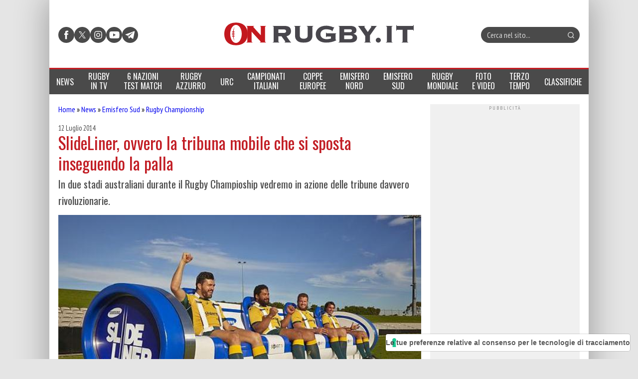

--- FILE ---
content_type: text/html; charset=UTF-8
request_url: https://www.onrugby.it/2014/07/12/slideliner-ovvero-la-tribuna-mobile-che-si-sposta-inseguendo-la-palla/
body_size: 23886
content:

<!DOCTYPE html>
<html lang="it-IT" data-pagetype="notizia" data-pagenr="1">
	<head>
		<meta charset="UTF-8">
		<meta name="viewport" content="width=device-width,initial-scale=1,minimum-scale=1,maximum-scale=5,user-scalable=yes">
		<link rel="profile" href="https://gmpg.org/xfn/11">
		<link rel="preconnect" href="https://fonts.googleapis.com">
		<link rel="preconnect" href="https://fonts.gstatic.com" crossorigin="anonymous">
		<link href="https://fonts.googleapis.com/css2?family=Oswald:ital,wght@0,400&family=PT+Sans+Narrow:ital,wght@0,400&display=swap" rel="stylesheet">
		<meta name='robots' content='index, follow, max-image-preview:large, max-snippet:-1, max-video-preview:-1' />
	<link rel="preload" href="https://www.onrugby.it/wp-content/themes/onrugby.new/bundle.min.css?x17430&amp;ver=1768734218" type="text/css" as="style">
		<link rel="icon"             href="/favicon.ico?x17430&amp;v=1" sizes="32x32">
	<link rel="icon"             href="/icon.svg?x17430&amp;v=1" type="image/svg+xml">
	<link rel="apple-touch-icon" href="/apple-touch-icon.png?x17430&amp;v=1">	<link rel="manifest"         href="/manifest.webmanifest?v=1">

	<!-- This site is optimized with the Yoast SEO plugin v26.7 - https://yoast.com/wordpress/plugins/seo/ -->
	<title>Rugby - SlideLiner, ovvero la tribuna mobile che si sposta inseguendo la palla</title>
	<link rel="canonical" href="https://www.onrugby.it/2014/07/12/slideliner-ovvero-la-tribuna-mobile-che-si-sposta-inseguendo-la-palla/" />
	<meta property="og:locale" content="it_IT" />
	<meta property="og:type" content="article" />
	<meta property="og:title" content="Rugby - SlideLiner, ovvero la tribuna mobile che si sposta inseguendo la palla" />
	<meta property="og:description" content="In due stadi australiani durante il Rugby Champioship vedremo in azione delle tribune davvero rivoluzionarie." />
	<meta property="og:url" content="https://www.onrugby.it/2014/07/12/slideliner-ovvero-la-tribuna-mobile-che-si-sposta-inseguendo-la-palla/" />
	<meta property="og:site_name" content="On Rugby" />
	<meta property="article:published_time" content="2014-07-12T18:08:04+00:00" />
	<meta property="og:image" content="https://www.onrugby.it/wp-content/uploads/2014/07/Tribuna-mobile-Australia.jpg" />
	<meta property="og:image:width" content="612" />
	<meta property="og:image:height" content="350" />
	<meta property="og:image:type" content="image/jpeg" />
	<meta name="author" content="Paolo Wilhelm" />
	<meta name="twitter:label1" content="Scritto da" />
	<meta name="twitter:data1" content="Paolo Wilhelm" />
	<meta name="twitter:label2" content="Tempo di lettura stimato" />
	<meta name="twitter:data2" content="1 minuto" />
	<script type="application/ld+json" class="yoast-schema-graph">{"@context":"https://schema.org","@graph":[{"@type":"Article","@id":"https://www.onrugby.it/2014/07/12/slideliner-ovvero-la-tribuna-mobile-che-si-sposta-inseguendo-la-palla/#article","isPartOf":{"@id":"https://www.onrugby.it/2014/07/12/slideliner-ovvero-la-tribuna-mobile-che-si-sposta-inseguendo-la-palla/"},"author":{"name":"Paolo Wilhelm","@id":"https://www.onrugby.it/#/schema/person/00eb09a4b624e832296ffddec7f5c77f"},"headline":"SlideLiner, ovvero la tribuna mobile che si sposta inseguendo la palla","datePublished":"2014-07-12T18:08:04+00:00","mainEntityOfPage":{"@id":"https://www.onrugby.it/2014/07/12/slideliner-ovvero-la-tribuna-mobile-che-si-sposta-inseguendo-la-palla/"},"wordCount":138,"commentCount":33,"image":{"@id":"https://www.onrugby.it/2014/07/12/slideliner-ovvero-la-tribuna-mobile-che-si-sposta-inseguendo-la-palla/#primaryimage"},"thumbnailUrl":"https://www.onrugby.it/wp-content/uploads/2014/07/Tribuna-mobile-Australia.jpg","keywords":["Australia","Brisbane","Patersons Stadium","perth","rugby championship","Suncorp Stadium","wallabies"],"articleSection":["Rugby Championship"],"inLanguage":"it-IT","potentialAction":[{"@type":"CommentAction","name":"Comment","target":["https://www.onrugby.it/2014/07/12/slideliner-ovvero-la-tribuna-mobile-che-si-sposta-inseguendo-la-palla/#respond"]}]},{"@type":"WebPage","@id":"https://www.onrugby.it/2014/07/12/slideliner-ovvero-la-tribuna-mobile-che-si-sposta-inseguendo-la-palla/","url":"https://www.onrugby.it/2014/07/12/slideliner-ovvero-la-tribuna-mobile-che-si-sposta-inseguendo-la-palla/","name":"Rugby - SlideLiner, ovvero la tribuna mobile che si sposta inseguendo la palla","isPartOf":{"@id":"https://www.onrugby.it/#website"},"primaryImageOfPage":{"@id":"https://www.onrugby.it/2014/07/12/slideliner-ovvero-la-tribuna-mobile-che-si-sposta-inseguendo-la-palla/#primaryimage"},"image":{"@id":"https://www.onrugby.it/2014/07/12/slideliner-ovvero-la-tribuna-mobile-che-si-sposta-inseguendo-la-palla/#primaryimage"},"thumbnailUrl":"https://www.onrugby.it/wp-content/uploads/2014/07/Tribuna-mobile-Australia.jpg","datePublished":"2014-07-12T18:08:04+00:00","author":{"@id":"https://www.onrugby.it/#/schema/person/00eb09a4b624e832296ffddec7f5c77f"},"breadcrumb":{"@id":"https://www.onrugby.it/2014/07/12/slideliner-ovvero-la-tribuna-mobile-che-si-sposta-inseguendo-la-palla/#breadcrumb"},"inLanguage":"it-IT","potentialAction":[{"@type":"ReadAction","target":["https://www.onrugby.it/2014/07/12/slideliner-ovvero-la-tribuna-mobile-che-si-sposta-inseguendo-la-palla/"]}]},{"@type":"ImageObject","inLanguage":"it-IT","@id":"https://www.onrugby.it/2014/07/12/slideliner-ovvero-la-tribuna-mobile-che-si-sposta-inseguendo-la-palla/#primaryimage","url":"https://www.onrugby.it/wp-content/uploads/2014/07/Tribuna-mobile-Australia.jpg","contentUrl":"https://www.onrugby.it/wp-content/uploads/2014/07/Tribuna-mobile-Australia.jpg","width":612,"height":350},{"@type":"BreadcrumbList","@id":"https://www.onrugby.it/2014/07/12/slideliner-ovvero-la-tribuna-mobile-che-si-sposta-inseguendo-la-palla/#breadcrumb","itemListElement":[{"@type":"ListItem","position":1,"name":"Home","item":"https://www.onrugby.it/"},{"@type":"ListItem","position":2,"name":"News","item":"https://www.onrugby.it/category/news/"},{"@type":"ListItem","position":3,"name":"Emisfero Sud","item":"https://www.onrugby.it/category/news/emisfero-sud/"},{"@type":"ListItem","position":4,"name":"Rugby Championship","item":"https://www.onrugby.it/category/news/emisfero-sud/rugby-championship/"},{"@type":"ListItem","position":5,"name":"SlideLiner, ovvero la tribuna mobile che si sposta inseguendo la palla"}]},{"@type":"WebSite","@id":"https://www.onrugby.it/#website","url":"https://www.onrugby.it/","name":"On Rugby","description":"365 rugby 360","potentialAction":[{"@type":"SearchAction","target":{"@type":"EntryPoint","urlTemplate":"https://www.onrugby.it/?s={search_term_string}"},"query-input":{"@type":"PropertyValueSpecification","valueRequired":true,"valueName":"search_term_string"}}],"inLanguage":"it-IT"},{"@type":"Person","@id":"https://www.onrugby.it/#/schema/person/00eb09a4b624e832296ffddec7f5c77f","name":"Paolo Wilhelm","url":"https://www.onrugby.it/author/Paolo/"}]}</script>
	<!-- / Yoast SEO plugin. -->


<link rel='dns-prefetch' href='//cs.iubenda.com' />
<link rel='dns-prefetch' href='//cdn.iubenda.com' />
<link rel='dns-prefetch' href='//www.googletagmanager.com' />
<link rel='dns-prefetch' href='//stats.wp.com' />
<link rel='dns-prefetch' href='//v0.wordpress.com' />
<link rel="alternate" type="application/rss+xml" title="On Rugby &raquo; Feed" href="https://www.onrugby.it/feed/" />
<link rel="alternate" type="application/rss+xml" title="On Rugby &raquo; Feed dei commenti" href="https://www.onrugby.it/comments/feed/" />
<link rel="alternate" type="application/rss+xml" title="On Rugby &raquo; SlideLiner, ovvero la tribuna mobile che si sposta inseguendo la palla Feed dei commenti" href="https://www.onrugby.it/2014/07/12/slideliner-ovvero-la-tribuna-mobile-che-si-sposta-inseguendo-la-palla/feed/" />
<link rel="alternate" title="oEmbed (JSON)" type="application/json+oembed" href="https://www.onrugby.it/wp-json/oembed/1.0/embed?url=https%3A%2F%2Fwww.onrugby.it%2F2014%2F07%2F12%2Fslideliner-ovvero-la-tribuna-mobile-che-si-sposta-inseguendo-la-palla%2F" />
<link rel="alternate" title="oEmbed (XML)" type="text/xml+oembed" href="https://www.onrugby.it/wp-json/oembed/1.0/embed?url=https%3A%2F%2Fwww.onrugby.it%2F2014%2F07%2F12%2Fslideliner-ovvero-la-tribuna-mobile-che-si-sposta-inseguendo-la-palla%2F&#038;format=xml" />
<style id='wp-img-auto-sizes-contain-inline-css'>
img:is([sizes=auto i],[sizes^="auto," i]){contain-intrinsic-size:3000px 1500px}
/*# sourceURL=wp-img-auto-sizes-contain-inline-css */
</style>
<style id='keepup-iubenda-inline-css'>
:root {
	--text-color: #000000;
	--brand-color: #EFEFEF;
	--text-font-size: 13px;
	--button-font-size: 15px;
	--mobile-text-font-size: 9px;
	--mobile-button-font-size: 11px;
	--primary-button-text-color: #FFFFFF;
	--primary-button-background-color: #C21D24;
	--secondary-button-text-color: #FFFFFF;
	--secondary-button-background-color: #C21D24;
	--closing-button-text-color: #808181;
	--closing-button-background-color: #EFEFEF;
}
/* Default CSS styles */
#iubenda-cs-banner,#iubenda-cs-banner .iubenda-cs-brand,#iubenda-cs-banner .iubenda-cs-brand>div,#iubenda-cs-banner .iubenda-cs-rationale{display:-webkit-box!important;display:-ms-flexbox!important}#iubenda-cs-banner .iubenda-cs-close-btn::before,#iubenda-cs-banner .iubenda-cs-opt-group button{font-size:var(--mobile-button-font-size)!important}#iubenda-cs-banner .iubenda-banner-content:not(.iubenda-custom-content) *,#iubenda-cs-banner [class*=" iub"],#iubenda-cs-banner [class^=iub],.iubenda-tp-btn:not([data-tp-nostyle]){-webkit-tap-highlight-color:transparent!important;font-family:-apple-system,sans-serif!important;text-decoration:none!important;bottom:auto!important;clear:none!important;clip:auto!important;counter-increment:none!important;counter-reset:none!important;direction:inherit!important;float:none!important;font-style:inherit!important;font-variant:normal!important;left:auto!important;letter-spacing:normal!important;list-style:outside!important;max-height:none!important;max-width:none!important;min-height:0!important;opacity:1;outline:0!important;overflow:visible!important;position:static!important;quotes:"" ""!important;right:auto!important;table-layout:auto!important;text-align:left!important;text-indent:0!important;text-transform:none!important;top:auto!important;unicode-bidi:normal!important;white-space:normal!important;width:auto!important;word-spacing:normal!important;z-index:auto!important;border-image:none!important;overflow-x:visible!important;overflow-y:visible!important;text-shadow:none!important;word-break:normal!important;-ms-text-size-adjust:100%;-webkit-text-size-adjust:100%;list-style-type:inherit!important;padding:0!important}#iubenda-cs-banner{line-height:1.4!important;position:fixed!important;z-index:99991!important;top:0!important;left:0!important;width:100%!important;height:100%!important;border:0!important;margin:0!important;padding:0!important;overflow:hidden!important;display:flex!important;will-change:opacity;opacity:0!important;pointer-events:none!important;-webkit-transition:opacity .4s,visibility .4s!important;-o-transition:opacity .4s,visibility .4s!important;transition:opacity .4s,visibility .4s!important;background:rgba(0,0,0,.7)!important;font-size:var(--mobile-text-font-size)}#iubenda-cs-banner .iubenda-banner-content:not(.iubenda-custom-content) *,#iubenda-cs-banner [class*=" iub"],#iubenda-cs-banner [class^=iub]{-webkit-appearance:none!important;-moz-appearance:none!important;appearance:none!important;background:0 0!important;-webkit-box-sizing:border-box!important;box-sizing:border-box!important;color:currentColor!important;border:0!important;border-radius:0!important;border:currentColor!important;font-weight:inherit!important;height:auto!important;line-height:inherit!important;margin:0!important;min-width:0!important;vertical-align:baseline!important;-o-border-image:none!important;-webkit-box-shadow:none!important;box-shadow:none!important;-webkit-column-count:auto!important;-moz-column-count:auto!important;column-count:auto!important;-webkit-column-gap:normal!important;-moz-column-gap:normal!important;column-gap:normal!important;-webkit-column-rule:medium none #000!important;-moz-column-rule:medium none #000!important;column-rule:medium none #000!important;-webkit-column-span:none!important;-moz-column-span:none!important;column-span:none!important;-webkit-column-width:auto!important;-moz-column-width:auto!important;column-width:auto!important;-webkit-font-feature-settings:normal!important;font-feature-settings:normal!important;-webkit-hyphens:manual!important;-ms-hyphens:manual!important;hyphens:manual!important;-webkit-perspective:none!important;perspective:none!important;-webkit-perspective-origin:50% 50%!important;perspective-origin:50% 50%!important;-webkit-transition:none!important;-o-transition:none!important;transition:none!important;-webkit-transform:none!important;-ms-transform:none!important;transform:none!important;-webkit-transform-origin:50% 50%!important;-ms-transform-origin:50% 50%!important;transform-origin:50% 50%!important;-webkit-transform-style:flat!important;transform-style:flat!important}#iubenda-cs-banner.iubenda-cs-overlay:before{content:""!important;position:fixed!important;top:0!important;left:0!important;width:100%!important;height:100%!important;background-color:rgba(0,0,0,.5)!important;z-index:1!important;pointer-events:auto!important}#iubenda-cs-banner.iubenda-cs-center{-webkit-box-align:center!important;-ms-flex-align:center!important;align-items:center!important;-webkit-box-pack:center!important;-ms-flex-pack:center!important;justify-content:center!important}#iubenda-cs-banner.iubenda-cs-default-floating.iubenda-cs-center .iubenda-cs-container{height:100%!important;padding-top:25vh!important}#amp #iubenda-cs-banner.iubenda-cs-default-floating.iubenda-cs-center .iubenda-cs-container{position:fixed!important;z-index:100049!important}#iubenda-cs-banner.iubenda-cs-top{-webkit-box-align:center!important;-ms-flex-align:center!important;align-items:center!important}#iubenda-cs-banner.iubenda-cs-bottom{-webkit-box-align:end!important;-ms-flex-align:end!important;align-items:flex-end!important}#iubenda-cs-banner.iubenda-cs-left{-webkit-box-pack:start!important;-ms-flex-pack:start!important;justify-content:flex-start!important}#iubenda-cs-banner.iubenda-cs-right{-webkit-box-pack:end!important;-ms-flex-pack:end!important;justify-content:flex-end!important}#iubenda-cs-banner.iubenda-cs-visible{opacity:1!important;visibility:visible!important}#iubenda-cs-banner.iubenda-cs-visible>*,#iubenda-iframe *,#iubenda-iframe div#iubenda-iframe-popup{pointer-events:auto!important}#iubenda-cs-banner.iubenda-cs-slidein .iubenda-cs-container{-webkit-transition:-webkit-transform .4s!important;transition:transform .4s!important;-o-transition:transform .4s!important;transition:transform .4s,-webkit-transform .4s!important}#iubenda-cs-banner.iubenda-cs-slidein.iubenda-cs-top .iubenda-cs-container{-webkit-transform:translateY(-48px)!important;-ms-transform:translateY(-48px)!important;transform:translateY(-48px)!important}#iubenda-cs-banner.iubenda-cs-slidein.iubenda-cs-bottom .iubenda-cs-container{-webkit-transform:translateY(48px)!important;-ms-transform:translateY(48px)!important;transform:translateY(48px)!important}#iubenda-cs-banner.iubenda-cs-slidein.iubenda-cs-visible .iubenda-cs-container{-webkit-transform:translateY(0)!important;-ms-transform:translateY(0)!important;transform:translateY(0)!important}#iubenda-cs-banner .iubenda-cs-container{position:relative!important;z-index:2!important}#iubenda-cs-banner .iubenda-cs-brand{display:flex!important;padding:16px!important;-ms-flex-negative:0!important;flex-shrink:0!important}#iubenda-cs-banner .iubenda-cs-brand>div{display:flex!important;-webkit-box-pack:start!important;-ms-flex-pack:start!important;justify-content:flex-start!important}#iubenda-cs-banner .iubenda-cs-brand img{max-width:192px!important;max-height:56px!important}#iubenda-cs-banner .iubenda-cs-content{position:relative!important;z-index:1!important;overflow:hidden!important;-webkit-transition:-webkit-transform .4s!important;-o-transition:transform .4s!important;transition:transform .4s,-webkit-transform .4s!important}#iubenda-cs-banner .iubenda-cs-rationale{position:relative!important;display:flex!important;-webkit-box-orient:vertical!important;-webkit-box-direction:normal!important;-ms-flex-direction:column!important;flex-direction:column!important}#iubenda-cs-banner .iubenda-cs-close-btn{position:absolute!important;top:0!important;right:0!important;min-width:48px!important;line-height:0!important;cursor:pointer!important;text-align:center!important;border-radius:64px!important;font-size:11px!important;background-color:initial!important;margin-right:16px!important;z-index:1000!important;height:36.19px!important;margin-top:16px!important}#iubenda-cs-banner .iubenda-cs-close-btn::before{content:"x";background:var(--brand-color);min-width:48px!important;height:36.19px!important;display:flex;justify-content:center;align-items:flex-start}#iubenda-cs-banner .iubenda-cs-close-btn:hover,#iubenda-cs-banner .iubenda-cs-opt-group button:hover{opacity:.5!important}#iubenda-cs-banner .iubenda-banner-content{font-weight:300!important;margin:16px 16px 0!important;-webkit-box-flex:1!important;-ms-flex:1 1 auto!important;flex:auto!important;overflow-y:auto!important;mask-image:linear-gradient(to top,transparent 0%,black 16px)!important;-webkit-mask-image:linear-gradient(to top,transparent 0%,black 16px)!important;padding-bottom:32px!important}#iubenda-cs-banner .iubenda-banner-content-padded{padding-right:0!important;padding-top:30px!important}#iubenda-cs-banner .iubenda-banner-content a{cursor:pointer!important;color:currentColor!important;opacity:.7!important;text-decoration:underline!important}#iubenda-cs-banner .iubenda-banner-content a:hover{opacity:1!important}#iubenda-cs-banner #iubenda-cs-title{font-weight:700!important;margin-bottom:16px!important}#iubenda-cs-banner .iubenda-cs-opt-group{margin:0 16px 16px!important;z-index:1!important;display:-webkit-box!important;display:-ms-flexbox!important;display:flex!important;-ms-flex-negative:0!important;flex-shrink:0!important}#iubenda-cs-banner .iubenda-cs-opt-group>div{display:-webkit-box!important;display:-ms-flexbox!important;display:flex!important;gap:1rem!important}@media(min-width:652px){#iubenda-cs-banner .iubenda-cs-opt-group{-webkit-box-align:center!important;-ms-flex-align:center!important;align-items:center!important;-webkit-box-pack:justify!important;-ms-flex-pack:justify!important;justify-content:space-between!important}#iubenda-cs-banner .iubenda-cs-opt-group-custom{margin-right:auto!important;-ms-flex-item-align:start!important;align-self:start!important;-webkit-box-pack:start!important;-ms-flex-pack:start!important;justify-content:flex-start!important}#iubenda-cs-banner .iubenda-cs-opt-group-consent{margin-left:auto!important;-ms-flex-item-align:end!important;align-self:end!important;-webkit-box-pack:end!important;-ms-flex-pack:end!important;justify-content:flex-end!important}#iubenda-cs-banner .iubenda-cs-opt-group button:not(:last-of-type){margin-right:8px!important}}#iubenda-cs-banner .iubenda-cs-opt-group button{-webkit-appearance:none!important;-moz-appearance:none!important;appearance:none!important;border-radius:64px!important;cursor:pointer!important;font-weight:700!important;margin-top:4px!important;margin-bottom:4px!important;text-align:center!important;background-color:rgba(255,255,255,.1)!important;color:#fff!important}#iubenda-cs-banner .iubenda-cs-opt-group button:focus{opacity:.8!important}@media(max-width:639px){#iubenda-cs-banner .iubenda-cs-opt-group{margin:12px!important;-webkit-box-orient:vertical!important;-webkit-box-direction:normal!important;-ms-flex-direction:column!important;flex-direction:column!important}#iubenda-cs-banner .iubenda-cs-opt-group-custom{-webkit-box-ordinal-group:3;-ms-flex-order:2;order:2}#iubenda-cs-banner .iubenda-cs-opt-group-consent{-webkit-box-ordinal-group:2;-ms-flex-order:1;order:1}#iubenda-cs-banner .iubenda-cs-opt-group button{padding:8px 24px!important;width:100%!important;display:block;text-align:center!important;margin:6px 3px!important}}#iubenda-cs-banner.iubenda-cs-default .iubenda-cs-brand{margin:0 -8px!important}@media(min-width:992px){#iubenda-cs-banner.iubenda-cs-default .iubenda-cs-brand div{margin:0 auto!important;width:calc(992px - 32px)!important}#iubenda-cs-banner.iubenda-cs-default .iubenda-cs-rationale{width:992px!important;margin:16px auto!important}}#iubenda-cs-banner.iubenda-cs-default .iubenda-cs-container,#iubenda-cs-banner.iubenda-cs-default-floating.iubenda-cs-center:not(.iubenda-cs-top):not(.iubenda-cs-bottom) .iubenda-cs-opt-group>div,#iubenda-cs-banner.iubenda-cs-default-floating:not(.iubenda-cs-bottom):not(.iubenda-cs-center) .iubenda-cs-opt-group>div,#iubenda-cs-banner.iubenda-cs-default-floating:not(.iubenda-cs-top):not(.iubenda-cs-center) .iubenda-cs-opt-group>div{width:100%!important}#iubenda-cs-banner.iubenda-cs-default-floating .iubenda-cs-brand{margin:-8px -8px 0!important}#iubenda-cs-banner.iubenda-cs-default-floating .iubenda-cs-brand div{margin:8px!important}@media(max-width:991px){#iubenda-cs-banner.iubenda-cs-default .iubenda-cs-brand{margin:-8px -8px 0!important}#iubenda-cs-banner.iubenda-cs-default .iubenda-cs-brand div{margin:0 8px!important}#iubenda-cs-banner.iubenda-cs-default .iubenda-cs-content{padding:8px!important}#iubenda-cs-banner.iubenda-cs-default-floating.iubenda-cs-center.iubenda-cs-bottom .iubenda-cs-container,#iubenda-cs-banner.iubenda-cs-default-floating.iubenda-cs-center.iubenda-cs-top .iubenda-cs-container{width:100%!important}}@media(min-width:652px){#iubenda-cs-banner.iubenda-cs-default-floating.iubenda-cs-center:not(.iubenda-cs-top):not(.iubenda-cs-bottom) .iubenda-cs-container,#iubenda-cs-banner.iubenda-cs-default-floating:not(.iubenda-cs-bottom):not(.iubenda-cs-center) .iubenda-cs-container,#iubenda-cs-banner.iubenda-cs-default-floating:not(.iubenda-cs-top):not(.iubenda-cs-center) .iubenda-cs-container{width:480px!important}}#iubenda-cs-banner.iubenda-cs-default-floating.iubenda-cs-center:not(.iubenda-cs-top):not(.iubenda-cs-bottom) .iubenda-cs-opt-group,#iubenda-cs-banner.iubenda-cs-default-floating:not(.iubenda-cs-bottom):not(.iubenda-cs-center) .iubenda-cs-opt-group,#iubenda-cs-banner.iubenda-cs-default-floating:not(.iubenda-cs-top):not(.iubenda-cs-center) .iubenda-cs-opt-group{-webkit-box-orient:vertical!important;-webkit-box-direction:normal!important;-ms-flex-direction:column!important;flex-direction:column!important}#iubenda-cs-banner.iubenda-cs-default-floating.iubenda-cs-center:not(.iubenda-cs-top):not(.iubenda-cs-bottom) .iubenda-cs-opt-group button,#iubenda-cs-banner.iubenda-cs-default-floating:not(.iubenda-cs-bottom):not(.iubenda-cs-center) .iubenda-cs-opt-group button,#iubenda-cs-banner.iubenda-cs-default-floating:not(.iubenda-cs-top):not(.iubenda-cs-center) .iubenda-cs-opt-group button{display:block!important;width:100%!important;text-align:center!important}#iubenda-cs-banner.iubenda-cs-default-floating.iubenda-cs-center:not(.iubenda-cs-top):not(.iubenda-cs-bottom) .iubenda-cs-opt-group-custom,#iubenda-cs-banner.iubenda-cs-default-floating:not(.iubenda-cs-bottom):not(.iubenda-cs-center) .iubenda-cs-opt-group-custom,#iubenda-cs-banner.iubenda-cs-default-floating:not(.iubenda-cs-top):not(.iubenda-cs-center) .iubenda-cs-opt-group-custom{-webkit-box-ordinal-group:3;-ms-flex-order:2;order:2}#iubenda-cs-banner.iubenda-cs-default-floating.iubenda-cs-center:not(.iubenda-cs-top):not(.iubenda-cs-bottom) .iubenda-cs-opt-group-consent,#iubenda-cs-banner.iubenda-cs-default-floating:not(.iubenda-cs-bottom):not(.iubenda-cs-center) .iubenda-cs-opt-group-consent,#iubenda-cs-banner.iubenda-cs-default-floating:not(.iubenda-cs-top):not(.iubenda-cs-center) .iubenda-cs-opt-group-consent{-webkit-box-ordinal-group:2;-ms-flex-order:1;order:1}#iubenda-cs-banner.iubenda-cs-default-floating .iubenda-cs-content{-webkit-box-shadow:0 8px 48px rgba(0,0,0,.15)!important;box-shadow:0 8px 48px rgba(0,0,0,.15)!important;padding:8px!important}#iubenda-cs-banner.iubenda-cs-fix-height .iubenda-cs-brand img{max-width:75%!important}#iubenda-cs-banner .iubenda-cs-content{background-color:#000!important;color:#fff!important}#iubenda-cs-banner .iubenda-cs-opt-group{color:#000!important}.iubenda-tp-btn:not([data-tp-nostyle]){-webkit-appearance:none!important;-moz-appearance:none!important;appearance:none!important;background:initial!important;-webkit-box-sizing:border-box!important;box-sizing:border-box!important;-webkit-backface-visibility:hidden!important;backface-visibility:hidden!important;border:0!important;border-radius:4px!important;border:initial!important;margin:0!important;visibility:inherit!important;-o-border-image:none!important;-webkit-box-shadow:none!important;box-shadow:none!important;-webkit-column-count:auto!important;-moz-column-count:auto!important;column-count:auto!important;-webkit-column-gap:normal!important;-moz-column-gap:normal!important;column-gap:normal!important;-webkit-column-rule:medium none #000!important;-moz-column-rule:medium none #000!important;column-rule:#000!important;-webkit-column-span:none!important;-moz-column-span:none!important;column-span:none!important;-webkit-column-width:auto!important;-moz-column-width:auto!important;column-width:auto!important;-webkit-font-feature-settings:normal!important;font-feature-settings:normal!important;-webkit-hyphens:manual!important;-ms-hyphens:manual!important;hyphens:manual!important;-webkit-perspective:none!important;perspective:none!important;-webkit-perspective-origin:50% 50%!important;perspective-origin:50% 50%!important;-webkit-transition:none!important;-o-transition:none!important;transition:none!important;-webkit-transform:none!important;-ms-transform:none!important;transform:none!important;-webkit-transform-origin:50% 50%!important;-ms-transform-origin:50% 50%!important;transform-origin:50% 50%!important;-webkit-transform-style:flat!important;transform-style:flat!important;appearance:none!important;line-height:34px!important;height:34px!important;min-width:34px!important;cursor:pointer!important;font-weight:700!important;font-size:14px!important;-webkit-box-shadow:0 0 0 1px rgba(0,0,0,.15)!important;box-shadow:0 0 0 1px rgba(0,0,0,.15)!important;color:rgba(0,0,0,.65)!important;background-color:#fff!important;display:inline-block!important;vertical-align:middle!important}.iubenda-tp-btn[data-tp-icon]{background-image:url("data:image/svg+xml,%3Csvg xmlns='http://www.w3.org/2000/svg' width='32' height='32' viewBox='0 0 32 32'%3E%3Cpath fill='%231CC691' fill-rule='evenodd' d='M16 7a4 4 0 0 1 2.627 7.016L19.5 25h-7l.873-10.984A4 4 0 0 1 16 7z'/%3E%3C/svg%3E")!important;background-repeat:no-repeat!important;background-size:32px 32px!important;background-position:top .5px left 1px!important}.iubenda-tp-btn[data-tp-circle]{border-radius:32px!important}.iubenda-tp-btn[data-tp-label]:after{content:attr(data-tp-label)!important;padding:0 16px!important;white-space:nowrap!important}.iubenda-tp-btn[data-tp-label][data-tp-icon]:after{padding-left:calc(16px + 8px + 8px)!important}.iubenda-tp-btn[data-tp-float]{position:fixed!important;z-index:2147483647!important}.iubenda-tp-btn[data-tp-float]:not([data-tp-anchored]){margin:16px!important}.iubenda-tp-btn[data-tp-float][data-tp-anchored]{margin:0 16px!important;border-radius:6px!important}.iubenda-tp-btn[data-tp-float][data-tp-anchored]:not([data-tp-hover]):not([data-tp-label])[data-tp-float=center-left],.iubenda-tp-btn[data-tp-float][data-tp-anchored]:not([data-tp-hover]):not([data-tp-label])[data-tp-float=center-right],.iubenda-tp-btn[data-tp-float][data-tp-anchored][data-tp-hover][data-tp-float=center-left],.iubenda-tp-btn[data-tp-float][data-tp-anchored][data-tp-hover][data-tp-float=center-right]{margin:0!important;top:75%!important;-webkit-transform:translateY(-50%)!important;-ms-transform:translateY(-50%)!important;transform:translateY(-50%)!important}.iubenda-tp-btn[data-tp-float][data-tp-anchored]:not([data-tp-hover]):not([data-tp-label])[data-tp-float=center-left],.iubenda-tp-btn[data-tp-float][data-tp-anchored][data-tp-hover][data-tp-float=center-left]{left:0!important;border-top-left-radius:0!important;border-bottom-left-radius:0!important;border-left:0!important}.iubenda-tp-btn[data-tp-float][data-tp-anchored]:not([data-tp-hover]):not([data-tp-label])[data-tp-float=center-right],.iubenda-tp-btn[data-tp-float][data-tp-anchored][data-tp-hover][data-tp-float=center-right]{right:0!important;border-top-right-radius:0!important;border-bottom-right-radius:0!important;border-right:0!important}.iubenda-tp-btn[data-tp-float][data-tp-anchored]:not([data-tp-hover])[data-tp-label][data-tp-float=center-left],.iubenda-tp-btn[data-tp-float][data-tp-anchored]:not([data-tp-hover])[data-tp-label][data-tp-float=center-right]{margin:0!important;top:50%!important;border-bottom-left-radius:0!important;border-bottom-right-radius:0!important;border-bottom:0!important;-webkit-transform-origin:bottom!important;-ms-transform-origin:bottom!important;transform-origin:bottom!important}.iubenda-tp-btn[data-tp-float][data-tp-anchored]:not([data-tp-hover])[data-tp-label][data-tp-float=center-left]{left:0!important;-webkit-transform:translateY(-50%) rotate(90deg)!important;-ms-transform:translateY(-50%) rotate(90deg)!important;transform:translateY(-50%) rotate(90deg)!important;-webkit-transform-origin:left bottom!important;-ms-transform-origin:left bottom!important;transform-origin:left bottom!important}.iubenda-tp-btn[data-tp-float][data-tp-anchored]:not([data-tp-hover])[data-tp-label][data-tp-float=center-right]{right:0!important;-webkit-transform:translateY(-50%) rotate(-90deg)!important;-ms-transform:translateY(-50%) rotate(-90deg)!important;transform:translateY(-50%) rotate(-90deg)!important;-webkit-transform-origin:right bottom!important;-ms-transform-origin:right bottom!important;transform-origin:right bottom!important}.iubenda-tp-btn[data-tp-float][data-tp-float=bottom-left],.iubenda-tp-btn[data-tp-float][data-tp-float=bottom-right]{bottom:0!important}.iubenda-tp-btn[data-tp-float][data-tp-float=bottom-left][data-tp-anchored],.iubenda-tp-btn[data-tp-float][data-tp-float=bottom-right][data-tp-anchored]{border-bottom-left-radius:0!important;border-bottom-right-radius:0!important;border-bottom:0!important}.iubenda-tp-btn[data-tp-float][data-tp-float=top-left],.iubenda-tp-btn[data-tp-float][data-tp-float=top-right]{top:0!important}.iubenda-tp-btn[data-tp-float][data-tp-float=top-left][data-tp-anchored],.iubenda-tp-btn[data-tp-float][data-tp-float=top-right][data-tp-anchored]{border-top-left-radius:0!important;border-top-right-radius:0!important;border-top:0!important}.iubenda-tp-btn[data-tp-float][data-tp-float=bottom-left],.iubenda-tp-btn[data-tp-float][data-tp-float=top-left]{left:0!important}.iubenda-tp-btn[data-tp-float][data-tp-float=bottom-right],.iubenda-tp-btn[data-tp-float][data-tp-float=top-right]{right:0!important}.iubenda-tp-btn[data-tp-float][data-tp-hover][data-tp-label]:after{max-width:0!important;overflow:hidden!important;display:block!important;padding:0!important;opacity:0!important;-webkit-transition:max-width .6s,padding .6s,opacity .6s!important;-o-transition:max-width .6s,padding .6s,opacity .6s!important;transition:max-width .6s,padding .6s,opacity .6s!important}.iubenda-tp-btn[data-tp-float][data-tp-hover][data-tp-label]:hover:after{max-width:192px!important;padding-left:calc(16px + 8px + 8px)!important;padding-right:10px!important;opacity:1!important}.iubenda-mobile-sdk #iubenda-cs-banner.iubenda-cs-visible{justify-content:center!important;align-items:center!important}.iubenda-mobile-sdk #iubenda-cs-banner .iubenda-cs-container{max-height:100%!important;display:flex!important}.iubenda-mobile-sdk #iubenda-cs-banner .iubenda-cs-container .iubenda-cs-content{border-radius:0!important;margin:0!important}.iubenda-mobile-sdk #iubenda-cs-banner .iubenda-cs-opt-group{text-align:center!important}.iubenda-mobile-sdk #iubenda-cs-banner .iubenda-cs-rationale{display:flex!important;flex-direction:column!important}.iubenda-mobile-sdk #iubenda-cs-banner .iubenda-banner-content{flex:1;overflow-y:auto!important;margin:0!important;padding:16px 16px 48px!important;max-height:inherit!important;mask-image:linear-gradient(to top,transparent 0%,black 15%)!important;-webkit-mask-image:linear-gradient(to top,transparent 0%,black 15%)!important}.iubenda-mobile-sdk #iubenda-iframe .iubenda-iframe-close-btn,.no-banner #iubenda-cs-banner{display:none!important}.iubenda-mobile-sdk #iubenda-cs-banner .iubenda-cs-container .iubenda-cs-content,.iubenda-mobile-sdk #iubenda-cs-banner .iubenda-cs-rationale,.iubenda-mobile-sdk #iubenda-cs-banner.iubenda-cs-visible .iubenda-cs-container{height:100%!important}.iubenda-mobile-sdk #iubenda-iframe .iub-popover-content,.iubenda-mobile-sdk #iubenda-iframe .iubenda-iframe-top-container{position:relative!important}.iubenda-mobile-sdk #iubenda-iframe #iab-container{position:absolute!important;top:0!important;bottom:0!important;left:0!important;right:0!important}.iubenda-mobile-sdk #iubenda-iframe #iubenda-iframe-popup{height:100%!important;width:100%!important}.iubenda-mobile-sdk #iubenda-iframe{background-color:initial!important}.iubenda-mobile-sdk #iubenda-iframe iframe{background-color:initial!important;position:absolute!important;bottom:0!important;top:0!important}.iubenda-mobile-sdk #iubenda-iframe .iubenda-iframe-spinner{top:50px!important}.iubenda-mobile-sdk #iubenda-iframe .iubenda-iframe-footer{z-index:9999!important}.iubenda-mobile-sdk #iubenda-iframe.iub-popover-visible .iub-popover{z-index:10000!important}.iubenda-mobile-sdk #iubenda-iframe .iub-popover-content>div{-webkit-overflow-scrolling:touch!important;position:absolute!important;top:0!important;bottom:0!important}.iubenda-mobile-sdk #purposes-container{-webkit-overflow-scrolling:touch!important;position:absolute!important;top:0!important;bottom:0!important;left:0!important;right:0!important;overflow:auto!important}#iubenda-cs-banner .iubenda-banner-content{margin-top:24px!important}#iubenda-cs-banner .iubenda-cs-opt-group button{background-color:var(--secondary-button-background-color)!important;color:var(--secondary-button-text-color)!important;float:left!important;padding:6px 9px!important}#iubenda-cs-banner .iubenda-cs-opt-group button.iubenda-cs-btn-primary{background-color:#0073ce!important;color:#fff!important;background-color:var(--primary-button-background-color)!important;color:var(--primary-button-text-color)!important;box-shadow:1.5px 3.5px 4px rgba(0,0,0,.3)!important;text-align:center!important;float:right!important;display:block;margin:0 auto!important;box-shadow:none!important}#iubenda-iframe{pointer-events:none!important}#iubenda-cs-banner .iubenda-cs-content,#iubenda-iframe .iubenda-iframe-footer{background-color:var(--brand-color)!important;color:var(--text-color)!important}#iubenda-iframe .iubenda-iframe-footer{background-image:linear-gradient(to right,var(--brand-color),var(--brand-color))!important}#iubenda-iframe #iubFooterBtn{color:var(--primary-button-text-color)!important;background-image:linear-gradient(to right,var(--primary-button-background-color),var(--primary-button-background-color))!important}#iubenda-iframe #iubFooterTxt,#iubenda-iframe div#iubFooterBtnIab{color:var(--text-color)!important}@media(max-width:1192px){#iubenda-iframe div#iubFooterBtnIab{text-align:center!important}}@media(max-width:799px){#iubenda-iframe #iubFooterTxt{font-size:85%!important;line-height:16px!important}}@media(min-width:480px){#iubenda-cs-banner .iubenda-banner-content,#iubenda-cs-banner .iubenda-cs-content{font-size:var(--text-font-size)!important}#iubenda-cs-banner .iubenda-cs-close-btn::before,#iubenda-cs-banner .iubenda-cs-opt-group button,#iubenda-cs-banner button.iubenda-cs-close-btn{font-size:var(--button-font-size)!important}#iubenda-cs-banner .iubenda-cs-opt-group button{width:auto!important;padding:8px 16px!important}}@media(min-width:992px){#iubenda-cs-banner.iubenda-cs-default-floating .iubenda-cs-container{width:992px!important}#iubenda-cs-banner.iubenda-cs-default-floating .iubenda-cs-content{border-radius:4px!important;margin:16px!important}.iubenda-mobile-sdk #iubenda-cs-banner .iubenda-banner-content,.iubenda-mobile-sdk #iubenda-cs-banner .iubenda-cs-opt-group{margin:24px!important}.iubenda-mobile-sdk #iubenda-cs-banner.iubenda-cs-default .iubenda-cs-rationale{width:100%!important;margin:0!important}#iubenda-cs-banner .iubenda-cs-content{font-size:14px!important}}@media only screen and (max-width:600px){#iubenda-cs-banner.iubenda-cs-default-floating.iubenda-cs-center .iubenda-cs-container{padding-top:0!important}#iubenda-cs-banner .iubenda-cs-opt-group>div{gap:0!important;flex-direction:column-reverse}#iubenda-cs-banner .iubenda-cs-opt-group button.iubenda-cs-btn-primary{margin:.4rem 0!important}#iubenda-cs-banner .iubenda-cs-close-btn{height:auto!important}#iubenda-cs-banner{z-index:999999!important}}
/* Others costomizations */
#iubenda-cs-banner .adk___btn:focus,#iubenda-cs-banner .adk__btn:focus{outline-color:transparent!important}.adk-cst__cns,.adk__cns-content{height:100%!important;overflow-y:auto!important;padding:0!important}.adk-cst__cns::-webkit-scrollbar,.adk__cns-content::-webkit-scrollbar{width:3px}.adk-cst__cns::-webkit-scrollbar-track,.adk__cns-content::-webkit-scrollbar-track{border-radius:0;background:#f7f7f7}.adk-cst__cns::-webkit-scrollbar-thumb,.adk__cns-content::-webkit-scrollbar-thumb{border-radius:0;background:#c21d24}#iubenda-cs-banner #iubenda-cs-title,.adk__cns-title>.adk__cns-title--sub{font-size:14px!important;font-family:Arial,Helvetica,sans-serif!important}#iubenda-cs-banner .iubenda-cs-container,#iubenda-cs-banner.iubenda-cs-default .iubenda-cs-container{height:auto!important;max-height:100%!important;color:#242424!important;background:#fff!important;padding:2% 4%!important}@media only screen and (min-height:600px) and (min-width:320px){#iubenda-cs-banner .iubenda-cs-container,#iubenda-cs-banner.iubenda-cs-default .iubenda-cs-container{padding:15px 20px!important}}#iubenda-cs-banner .iubenda-cs-container>.iubenda-cs-content{padding:0!important}#iubenda-cs-banner .iubenda-cs-content{background:inherit!important;color:#242424!important}#iubenda-cs-banner.iubenda-cs-fix-height.iubenda-cs-default-floating .iubenda-cs-content{height:100%!important}#iubenda-cs-banner #iubenda-cs-title{margin:0 0 .75em!important}#iubenda-cs-banner a[class^=iub]{text-decoration:underline!important;font-family:Arial,Helvetica,sans-serif!important;color:#c21d24!important;cursor:pointer}#iubenda-cs-banner button.adk-cst__btn--accept{order:1!important}#iubenda-cs-banner button.adk-cst__btn--pref{order:3!important;margin-bottom:0!important}#iubenda-cs-banner button.adk-cst__btn--reject{order:2!important}@media only screen and (min-width:1024px){#iubenda-cs-banner .iubenda-cs-container,#iubenda-cs-banner.iubenda-cs-default .iubenda-cs-container{padding:45px 4% 34px!important}#iubenda-cs-banner .iubenda-cs-container>.iubenda-cs-content{max-width:1100px!important;margin:auto!important}#iubenda-cs-banner #iubenda-cs-paragraph em{font-style:normal!important}#iubenda-cs-banner p.iub-p{margin:0!important}}#iubenda-iframe #iubenda-iframe-popup{box-shadow:0 0 16px rgba(0,0,0,.75)!important}.adk__cns-title{font:600 17px/1.1 Arial,Helvetica,sans-serif!important;color:#c21d24!important;margin-bottom:1rem}.adk__cns-title span{color:#000!important}#iubenda-cs-banner .adk___btn{font-weight:600!important;font-size:11px!important;line-height:1!important;font-family:Arial,Helvetica,sans-serif!important;margin:0 0 .6em!important;padding:1em!important;border-radius:.7em!important;min-height:3.27em!important;text-transform:uppercase!important;text-align:center!important;cursor:pointer!important;-webkit-user-select:none;-moz-user-select:none;user-select:none;border:1px solid!important;color:#fff!important;background:#c21d24!important}#iubenda-cs-banner .adk___btn[class*="--accept"]{color:#fff!important;background:#c21d24!important;border-color:#c21d24!important}.adk-cst{display:flex;flex-direction:column;height:100%;max-width:1100px}.adk-cst__cns{max-height:42vh}.adk-cst__cns-p,.adk-cst__cns-ul{margin:0}#iubenda-cs-banner .adk-cst__cns-p.adk__note{margin-top:1em!important}.adk-cst__cns-ul,.adk-cst__cns-ul ul{padding-left:1.5em}.adk-cst__cns-ul li{list-style-type:disc;line-height:inherit}.adk-cst__cns-ul li li{list-style-type:circle}.adk-cst__svg{width:inherit;height:inherit}.adk-cst__btns{display:flex;flex-direction:column;justify-content:space-around;flex:0 0 auto;align-items:stretch;margin-top:1.5rem}.adk{z-index:10;position:relative;top:0;right:auto;bottom:0;left:0;display:flex;justify-content:center;background:#fff;padding:2% 4%}@media only screen and (min-height:600px) and (min-width:320px){.adk{padding:0}}.adk--hidden{opacity:0;display:none;pointer-events:none}.adk--display{opacity:1;display:block}.adk__cns{display:flex;flex-direction:column;justify-content:space-between}#iubenda-cs-banner .adk__cns--underline{text-decoration:underline!important;color:#c21d24!important}.adk__cns-title{display:block}.adk__cns-title>.adk__cns-title--sub{display:block;font-weight:inherit;color:#000}.adk__cns-title>.adk__cns-title--sub:first-letter{text-transform:uppercase}.adk__cns-content{flex:0 1 55%;max-height:55%}#iubenda-cs-banner .adk__cns-content p.iub-p{margin-bottom:1rem!important}#iubenda-cs-banner .adk__btn,#iubenda-cs-banner .adk__cns-content p.iub-p2{margin-bottom:0!important}.iub-p b,.iub-p strong{font-family:inherit!important}.adk__cns-group{display:flex;flex-flow:column;justify-content:center;text-align:center;row-gap:.4em;margin:auto 0}.adk__cns-group>.adk__cns-group-sep{font:inherit;text-align:inherit;margin:0;color:inherit;font-size:12px}.adk__btn{display:flex;justify-content:center;align-items:center}#iubenda-cs-banner .adk__btn--back{font-weight:400!important;font-size:14px!important;height:auto!important;margin-bottom:1em!important;padding:0!important;border:none!important;border-radius:0!important;color:#000!important;background:0 0!important;text-transform:none!important;cursor:pointer!important;-webkit-user-select:none;-moz-user-select:none;user-select:none}#iubenda-cs-banner .adk__btn--reject{height:3.27em!important;padding:0 1em!important}.adk__btn--back{justify-content:flex-start;min-height:16px}.adk__btn--back:before{content:"";font-size:.55em;width:1em;height:1em;margin-right:.5em;border-style:solid;border-width:0 0 .2em .2em;transform:rotateZ(45deg)}.adk__note .iubenda-cs-customize-btn.adk__cns--underline{cursor:pointer}@media only screen and (min-width:1024px){#iubenda-cs-banner button.adk-cst__btn{order:1!important;width:200px!important;transition:opacity .2s cubic-bezier(.55, 0, .1, 1)!important}#iubenda-cs-banner button.adk-cst__btn:hover,.adk__btn:hover{opacity:.75!important}#iubenda-cs-banner button.adk-cst__btn--accept{margin-left:auto!important}#iubenda-cs-banner button.adk-cst__btn--pref{margin-right:auto!important}#iubenda-cs-banner button.adk-cst__btn--reject{margin-right:1em!important}.adk__cns-title{font-size:22px!important}#iubenda-cs-banner .adk___btn{margin-bottom:0!important}.adk-cst__cns{flex:0 0 177px;max-height:none}.adk-cst__btns{flex-direction:row;justify-content:space-between;align-items:center}.adk{padding:0 4%}.adk__cns{position:relative;display:grid;grid-template-columns:auto 1fr 200px;grid-template-rows:repeat(2,-webkit-min-content);grid-template-rows:repeat(2,min-content);max-width:auto}.adk__cns-content{height:auto!important;max-height:none}.adk__cns-content,.adk__cns-title{grid-column:2/3;max-width:850px;margin-right:1em!important;font-size:14px}.adk__cns-group{grid-column:3/-1;grid-row:1/span 2}.adk__btn--back{position:absolute;top:-50px;left:-50px}.adk__btn--back:before{flex:0 0 1em;margin:auto 15% auto calc(50% - .25em)}#iubenda-cs-banner .adk__btn{transition:opacity .2s cubic-bezier(.55, 0, .1, 1),background-color .2s cubic-bezier(.55, 0, .1, 1)!important}#iubenda-cs-banner .adk__btn--back{font-size:16px!important;border-radius:10%!important;height:3em!important;width:3em!important;margin:0 0 0 -.5em!important;background:0 0!important}#iubenda-cs-banner .adk__cns-content p.iub-p{margin-bottom:1rem!important}#iubenda-cs-banner .adk__cns-content p.iub-p2{margin-bottom:0!important}}@media only screen and (min-width:1024px) and (min-height:800px){#iubenda-cs-banner .iubenda-cs-container,#iubenda-cs-banner.iubenda-cs-default .iubenda-cs-container{height:auto!important;padding:auto!important}.adk{padding:0;max-width:1100px;margin:auto}}body:has(div#iubenda-cs-banner){pointer-events:none!important}
/*# sourceURL=keepup-iubenda-inline-css */
</style>
<style id='adunit-inline-css'>
@charset "UTF-8";body aside.adunit{align-items:center;justify-content:center}body aside.adunit,body div.adunit-mark:not(:empty){clear:both;display:flex;flex-direction:row;padding:0;position:relative;width:100%}body div.adunit-mark:not(:empty){align-items:flex-start;margin:0}body div.adunit-mark:empty{display:none;flex-basis:0;float:left;position:relative;width:0}body aside.adunit-dummy{display:none}body aside>div.adunit-demo{background-color:#fb0;color:#000;font-family:sans-serif;font-size:10px;line-height:1.1em;margin:auto;text-align:center}body aside>div.adunit-demo>span{cursor:pointer}body aside>div.adunit-demo>span.selected{font-weight:700}html[data-pageType=commenti] ul#comments>li.comment>ul.children>.adunit-mark[data-id]{margin-left:-18px;width:calc(100% + 18px)}html[data-pageType=commenti] ul#comments>li.comment>ul.children>li.comment>ul.children>.adunit-mark[data-id]{margin-left:-36px;width:calc(100% + 36px)}html[data-pageType=commenti] ul#comments>li.comment>ul.children>li.comment>ul.children>li.comment>ul.children>.adunit-mark[data-id]{margin-left:-54px;width:calc(100% + 54px)}html[data-pageType=commenti] ul#comments>li.comment>ul.children>li.comment>ul.children>li.comment>ul.children>li.comment>ul.children>.adunit-mark[data-id]{margin-left:-72px;width:calc(100% + 72px)}html[data-pageType=commenti] ul#comments>li.comment>ul.children>li.comment>ul.children>li.comment>ul.children>li.comment>ul.children>li.comment>ul.children>.adunit-mark[data-id]{margin-left:-90px;width:calc(100% + 90px)}@media (min-width:1082px){body .adunit-mark>aside.adunit{position:sticky;top:193px}body.scrolled .adunit-mark>aside.adunit{position:sticky;top:122px}html:not([data-pageType=commenti]) .adunit-mark[data-id=sidebar-0-pre]:empty{display:block;flex-basis:auto}html:not([data-pageType=commenti]) .adunit-mark[data-id=sidebar-0-pre]{background-color:#f0f0f0;clear:both;display:block;flex-basis:auto;float:none;margin:0 auto 20px;min-height:600px;padding-bottom:15px;padding-top:15px;width:100%}html:not([data-pageType=commenti]) .adunit-mark[data-id=sidebar-0-pre]:before{color:#888;content:"pubblicità";font-family:PT sans narrow;font-size:10px;letter-spacing:2px;line-height:10px;position:absolute;text-align:center;text-transform:uppercase;top:.3em;width:100%}html:not([data-pageType=commenti]) .adunit-mark[data-id=sidebar-1-pre]:empty{display:block;flex-basis:auto}html:not([data-pageType=commenti]) .adunit-mark[data-id=sidebar-1-pre]{background-color:#f0f0f0;clear:both;display:block;flex-basis:auto;float:none;margin:20px auto;min-height:600px;padding-bottom:15px;padding-top:15px;width:100%}html:not([data-pageType=commenti]) .adunit-mark[data-id=sidebar-1-pre]:before{color:#888;content:"pubblicità";font-family:PT sans narrow;font-size:10px;letter-spacing:2px;line-height:10px;position:absolute;text-align:center;text-transform:uppercase;top:.3em;width:100%}html:not([data-pageType=commenti]) .adunit-mark[data-id=sidebar-2-pre]:empty{display:block;flex-basis:auto}html:not([data-pageType=commenti]) .adunit-mark[data-id=sidebar-2-pre]{background-color:#f0f0f0;clear:both;display:block;flex-basis:auto;float:none;margin:20px auto;min-height:600px;padding-bottom:15px;padding-top:15px;width:100%}html:not([data-pageType=commenti]) .adunit-mark[data-id=sidebar-2-pre]:before{color:#888;content:"pubblicità";font-family:PT sans narrow;font-size:10px;letter-spacing:2px;line-height:10px;position:absolute;text-align:center;text-transform:uppercase;top:.3em;width:100%}html:not([data-pageType=commenti]) .adunit-mark[data-id=sidebar-3]:empty{display:block;flex-basis:auto}html:not([data-pageType=commenti]) .adunit-mark[data-id=sidebar-3]{background-color:#f0f0f0;clear:both;display:block;flex-basis:auto;float:none;margin:20px auto;min-height:600px;padding-bottom:15px;padding-top:15px;width:100%}html:not([data-pageType=commenti]) .adunit-mark[data-id=sidebar-3]:before{color:#888;content:"pubblicità";font-family:PT sans narrow;font-size:10px;letter-spacing:2px;line-height:10px;position:absolute;text-align:center;text-transform:uppercase;top:.3em;width:100%}html:not([data-pageType=commenti]) body .adunit-sticky-sb{position:sticky;top:207px;transition:top .2s}html:not([data-pageType=commenti]) body.header-up .adunit-sticky-sb{position:sticky;top:0}html:not([data-pageType=commenti]) #sidebar>div.adunit-mark{flex:none}html[data-pageType=notizia] .adunit-mark[data-id=p0]:empty{display:block;flex-basis:auto}html[data-pageType=notizia] .adunit-mark[data-id=p0]{background-color:#f0f0f0;clear:both;display:block;flex-basis:auto;float:left;margin:0 20px 10px 0;min-height:250px;padding-bottom:15px;padding-top:15px;width:300px;z-index:100}html[data-pageType=notizia] .adunit-mark[data-id=p0]:before{color:#888;content:"pubblicità";font-family:PT sans narrow;font-size:10px;letter-spacing:2px;line-height:10px;position:absolute;text-align:center;text-transform:uppercase;top:.3em;width:100%}html[data-pageType=notizia] .adunit-mark[data-id=p3]:empty{display:block;flex-basis:auto}html[data-pageType=notizia] .adunit-mark[data-id=p3]{background-color:#f0f0f0;clear:both;display:block;flex-basis:auto;float:none;margin:20px auto;min-height:250px;padding-bottom:15px;padding-top:15px;width:100%}html[data-pageType=notizia] .adunit-mark[data-id=p3]:before{color:#888;content:"pubblicità";font-family:PT sans narrow;font-size:10px;letter-spacing:2px;line-height:10px;position:absolute;text-align:center;text-transform:uppercase;top:.3em;width:100%}html[data-pageType=notizia] .adunit-mark[data-id=p5]:empty{display:block;flex-basis:auto}html[data-pageType=notizia] .adunit-mark[data-id=p5]{background-color:#f0f0f0;clear:both;display:block;flex-basis:auto;float:none;margin:20px auto;min-height:250px;padding-bottom:15px;padding-top:15px;width:100%}html[data-pageType=notizia] .adunit-mark[data-id=p5]:before{color:#888;content:"pubblicità";font-family:PT sans narrow;font-size:10px;letter-spacing:2px;line-height:10px;position:absolute;text-align:center;text-transform:uppercase;top:.3em;width:100%}html[data-pageType=notizia] .adunit-mark[data-id=p7]:empty{display:block;flex-basis:auto}html[data-pageType=notizia] .adunit-mark[data-id=p7]{background-color:#f0f0f0;clear:both;display:block;flex-basis:auto;float:none;margin:20px auto;min-height:250px;padding-bottom:15px;padding-top:15px;width:100%}html[data-pageType=notizia] .adunit-mark[data-id=p7]:before{color:#888;content:"pubblicità";font-family:PT sans narrow;font-size:10px;letter-spacing:2px;line-height:10px;position:absolute;text-align:center;text-transform:uppercase;top:.3em;width:100%}html[data-pageType=notizia] .adunit-mark[data-id=p9]:empty{display:block;flex-basis:auto}html[data-pageType=notizia] .adunit-mark[data-id=p9]{background-color:#f0f0f0;clear:both;display:block;flex-basis:auto;float:none;margin:20px auto;min-height:250px;padding-bottom:15px;padding-top:15px;width:100%}html[data-pageType=notizia] .adunit-mark[data-id=p9]:before{color:#888;content:"pubblicità";font-family:PT sans narrow;font-size:10px;letter-spacing:2px;line-height:10px;position:absolute;text-align:center;text-transform:uppercase;top:.3em;width:100%}html[data-pageType=azzurri] .adunit-mark[data-id=p0]:empty{display:block;flex-basis:auto}html[data-pageType=azzurri] .adunit-mark[data-id=p0]{background-color:#f0f0f0;clear:both;display:block;flex-basis:auto;float:left;margin:0 20px 10px 0;min-height:250px;padding-bottom:15px;padding-top:15px;width:300px;z-index:100}html[data-pageType=azzurri] .adunit-mark[data-id=p0]:before{color:#888;content:"pubblicità";font-family:PT sans narrow;font-size:10px;letter-spacing:2px;line-height:10px;position:absolute;text-align:center;text-transform:uppercase;top:.3em;width:100%}html[data-pageType=azzurri] .adunit-mark[data-id=p15]:empty{display:block;flex-basis:auto}html[data-pageType=azzurri] .adunit-mark[data-id=p15]{background-color:#f0f0f0;clear:both;display:block;flex-basis:auto;float:none;margin:20px auto;min-height:250px;padding-bottom:15px;padding-top:15px;width:100%}html[data-pageType=azzurri] .adunit-mark[data-id=p15]:before{color:#888;content:"pubblicità";font-family:PT sans narrow;font-size:10px;letter-spacing:2px;line-height:10px;position:absolute;text-align:center;text-transform:uppercase;top:.3em;width:100%}html[data-pageType=azzurri] .adunit-mark[data-id=p22]:empty{display:block;flex-basis:auto}html[data-pageType=azzurri] .adunit-mark[data-id=p22]{background-color:#f0f0f0;clear:both;display:block;flex-basis:auto;float:none;margin:20px auto;min-height:250px;padding-bottom:15px;padding-top:15px;width:100%}html[data-pageType=azzurri] .adunit-mark[data-id=p22]:before{color:#888;content:"pubblicità";font-family:PT sans narrow;font-size:10px;letter-spacing:2px;line-height:10px;position:absolute;text-align:center;text-transform:uppercase;top:.3em;width:100%}html[data-pageType=azzurri] .adunit-mark[data-id=p29]:empty{display:block;flex-basis:auto}html[data-pageType=azzurri] .adunit-mark[data-id=p29]{background-color:#f0f0f0;clear:both;display:block;flex-basis:auto;float:none;margin:20px auto;min-height:250px;padding-bottom:15px;padding-top:15px;width:100%}html[data-pageType=azzurri] .adunit-mark[data-id=p29]:before{color:#888;content:"pubblicità";font-family:PT sans narrow;font-size:10px;letter-spacing:2px;line-height:10px;position:absolute;text-align:center;text-transform:uppercase;top:.3em;width:100%}html[data-pageType=azzurri] .adunit-mark[data-id=p36]:empty{display:block;flex-basis:auto}html[data-pageType=azzurri] .adunit-mark[data-id=p36]{background-color:#f0f0f0;clear:both;display:block;flex-basis:auto;float:none;margin:20px auto;min-height:250px;padding-bottom:15px;padding-top:15px;width:100%}html[data-pageType=azzurri] .adunit-mark[data-id=p36]:before{color:#888;content:"pubblicità";font-family:PT sans narrow;font-size:10px;letter-spacing:2px;line-height:10px;position:absolute;text-align:center;text-transform:uppercase;top:.3em;width:100%}html[data-pageType=notizia-azzurri] .adunit-mark[data-id=p0]:empty{display:block;flex-basis:auto}html[data-pageType=notizia-azzurri] .adunit-mark[data-id=p0]{background-color:#f0f0f0;clear:both;display:block;flex-basis:auto;float:left;margin:20px 20px 20px 0;min-height:250px;padding-bottom:15px;padding-top:15px;width:300px;z-index:100}html[data-pageType=notizia-azzurri] .adunit-mark[data-id=p0]:before{color:#888;content:"pubblicità";font-family:PT sans narrow;font-size:10px;letter-spacing:2px;line-height:10px;position:absolute;text-align:center;text-transform:uppercase;top:.3em;width:100%}html[data-pageType=notizia-azzurri] .adunit-mark[data-id=p10]:empty{display:block;flex-basis:auto}html[data-pageType=notizia-azzurri] .adunit-mark[data-id=p10]{background-color:#f0f0f0;clear:both;display:block;flex-basis:auto;float:none;margin:0 0 20px;min-height:250px;padding-bottom:15px;padding-top:15px;width:100%}html[data-pageType=notizia-azzurri] .adunit-mark[data-id=p10]:before{color:#888;content:"pubblicità";font-family:PT sans narrow;font-size:10px;letter-spacing:2px;line-height:10px;position:absolute;text-align:center;text-transform:uppercase;top:.3em;width:100%}html[data-pageType=notizia-azzurri] .adunit-mark[data-id=p10]+.card-line{padding-top:20px}html[data-pageType=notizia-azzurri] .adunit-mark[data-id=p12]:empty{display:block;flex-basis:auto}html[data-pageType=notizia-azzurri] .adunit-mark[data-id=p12]{background-color:#f0f0f0;clear:both;display:block;flex-basis:auto;float:none;margin:0 0 20px;min-height:250px;padding-bottom:15px;padding-top:15px;width:100%}html[data-pageType=notizia-azzurri] .adunit-mark[data-id=p12]:before{color:#888;content:"pubblicità";font-family:PT sans narrow;font-size:10px;letter-spacing:2px;line-height:10px;position:absolute;text-align:center;text-transform:uppercase;top:.3em;width:100%}html[data-pageType=notizia-azzurri] .adunit-mark[data-id=p12]+.card-line{padding-top:20px}html[data-pageType=notizia-azzurri] .adunit-mark[data-id=p14]:empty{display:block;flex-basis:auto}html[data-pageType=notizia-azzurri] .adunit-mark[data-id=p14]{background-color:#f0f0f0;clear:both;display:block;flex-basis:auto;float:none;margin:0 0 20px;min-height:250px;padding-bottom:15px;padding-top:15px;width:100%}html[data-pageType=notizia-azzurri] .adunit-mark[data-id=p14]:before{color:#888;content:"pubblicità";font-family:PT sans narrow;font-size:10px;letter-spacing:2px;line-height:10px;position:absolute;text-align:center;text-transform:uppercase;top:.3em;width:100%}html[data-pageType=notizia-azzurri] .adunit-mark[data-id=p14]+.card-line{padding-top:20px}html[data-pageType=notizia-azzurri] .adunit-mark[data-id=p17]:empty{display:block;flex-basis:auto}html[data-pageType=notizia-azzurri] .adunit-mark[data-id=p17]{background-color:#f0f0f0;clear:both;display:block;flex-basis:auto;float:none;margin:0 0 20px;min-height:250px;padding-bottom:15px;padding-top:15px;width:100%}html[data-pageType=notizia-azzurri] .adunit-mark[data-id=p17]:before{color:#888;content:"pubblicità";font-family:PT sans narrow;font-size:10px;letter-spacing:2px;line-height:10px;position:absolute;text-align:center;text-transform:uppercase;top:.3em;width:100%}html[data-pageType=notizia-azzurri] .adunit-mark[data-id=p17]+.card-line{padding-top:20px}html[data-pageType=commenti] .adunit-mark[data-id=sidebar-1-commenti]:empty{display:block;flex-basis:auto}html[data-pageType=commenti] .adunit-mark[data-id=sidebar-1-commenti]{background-color:#f0f0f0;clear:both;display:block;flex-basis:auto;float:none;margin:20px auto;min-height:600px;padding-bottom:15px;padding-top:15px;width:100%}html[data-pageType=commenti] .adunit-mark[data-id=sidebar-1-commenti]:before{color:#888;content:"pubblicità";font-family:PT sans narrow;font-size:10px;letter-spacing:2px;line-height:10px;position:absolute;text-align:center;text-transform:uppercase;top:.3em;width:100%}html[data-pageType=commenti] .adunit-mark[data-id=commenti-0]:empty{display:block;flex-basis:auto}html[data-pageType=commenti] .adunit-mark[data-id=commenti-0]{background-color:#f0f0f0;clear:both;display:block;flex-basis:auto;float:none;margin:20px auto;min-height:250px;padding-bottom:15px;padding-top:15px;width:100%}html[data-pageType=commenti] .adunit-mark[data-id=commenti-0]:before{color:#888;content:"pubblicità";font-family:PT sans narrow;font-size:10px;letter-spacing:2px;line-height:10px;position:absolute;text-align:center;text-transform:uppercase;top:.3em;width:100%}html[data-pageType=commenti] .adunit-mark[data-id=commenti-2]:empty{display:block;flex-basis:auto}html[data-pageType=commenti] .adunit-mark[data-id=commenti-2]{background-color:#f0f0f0;clear:both;display:block;flex-basis:auto;float:none;margin:20px auto;min-height:250px;padding-bottom:15px;padding-top:15px;width:100%}html[data-pageType=commenti] .adunit-mark[data-id=commenti-2]:before{color:#888;content:"pubblicità";font-family:PT sans narrow;font-size:10px;letter-spacing:2px;line-height:10px;position:absolute;text-align:center;text-transform:uppercase;top:.3em;width:100%}html[data-pageType=commenti] .adunit-mark[data-id=commenti-4]:empty{display:block;flex-basis:auto}html[data-pageType=commenti] .adunit-mark[data-id=commenti-4]{background-color:#f0f0f0;clear:both;display:block;flex-basis:auto;float:none;margin:20px auto;min-height:250px;padding-bottom:15px;padding-top:15px;width:100%}html[data-pageType=commenti] .adunit-mark[data-id=commenti-4]:before{color:#888;content:"pubblicità";font-family:PT sans narrow;font-size:10px;letter-spacing:2px;line-height:10px;position:absolute;text-align:center;text-transform:uppercase;top:.3em;width:100%}html[data-pageType=commenti] .adunit-mark[data-id=commenti-6]:empty{display:block;flex-basis:auto}html[data-pageType=commenti] .adunit-mark[data-id=commenti-6]{background-color:#f0f0f0;clear:both;display:block;flex-basis:auto;float:none;margin:20px auto;min-height:250px;padding-bottom:15px;padding-top:15px;width:100%}html[data-pageType=commenti] .adunit-mark[data-id=commenti-6]:before{color:#888;content:"pubblicità";font-family:PT sans narrow;font-size:10px;letter-spacing:2px;line-height:10px;position:absolute;text-align:center;text-transform:uppercase;top:.3em;width:100%}html[data-pageType=commenti] .adunit-mark[data-id=commenti-8]:empty{display:block;flex-basis:auto}html[data-pageType=commenti] .adunit-mark[data-id=commenti-8]{background-color:#f0f0f0;clear:both;display:block;flex-basis:auto;float:none;margin:20px auto;min-height:250px;padding-bottom:15px;padding-top:15px;width:100%}html[data-pageType=commenti] .adunit-mark[data-id=commenti-8]:before{color:#888;content:"pubblicità";font-family:PT sans narrow;font-size:10px;letter-spacing:2px;line-height:10px;position:absolute;text-align:center;text-transform:uppercase;top:.3em;width:100%}html[data-pageType=commenti] .adunit-mark[data-id=commenti-10]:empty{display:block;flex-basis:auto}html[data-pageType=commenti] .adunit-mark[data-id=commenti-10]{background-color:#f0f0f0;clear:both;display:block;flex-basis:auto;float:none;margin:20px auto;min-height:250px;padding-bottom:15px;padding-top:15px;width:100%}html[data-pageType=commenti] .adunit-mark[data-id=commenti-10]:before{color:#888;content:"pubblicità";font-family:PT sans narrow;font-size:10px;letter-spacing:2px;line-height:10px;position:absolute;text-align:center;text-transform:uppercase;top:.3em;width:100%}html[data-pageType=commenti] .adunit-mark[data-id=commenti-12]:empty{display:block;flex-basis:auto}html[data-pageType=commenti] .adunit-mark[data-id=commenti-12]{background-color:#f0f0f0;clear:both;display:block;flex-basis:auto;float:none;margin:20px auto;min-height:250px;padding-bottom:15px;padding-top:15px;width:100%}html[data-pageType=commenti] .adunit-mark[data-id=commenti-12]:before{color:#888;content:"pubblicità";font-family:PT sans narrow;font-size:10px;letter-spacing:2px;line-height:10px;position:absolute;text-align:center;text-transform:uppercase;top:.3em;width:100%}html[data-pageType=commenti] .adunit-mark[data-id=commenti-14]:empty{display:block;flex-basis:auto}html[data-pageType=commenti] .adunit-mark[data-id=commenti-14]{background-color:#f0f0f0;clear:both;display:block;flex-basis:auto;float:none;margin:20px auto;min-height:250px;padding-bottom:15px;padding-top:15px;width:100%}html[data-pageType=commenti] .adunit-mark[data-id=commenti-14]:before{color:#888;content:"pubblicità";font-family:PT sans narrow;font-size:10px;letter-spacing:2px;line-height:10px;position:absolute;text-align:center;text-transform:uppercase;top:.3em;width:100%}html[data-pageType=commenti] .adunit-mark[data-id=commenti-16]:empty{display:block;flex-basis:auto}html[data-pageType=commenti] .adunit-mark[data-id=commenti-16]{background-color:#f0f0f0;clear:both;display:block;flex-basis:auto;float:none;margin:20px auto;min-height:250px;padding-bottom:15px;padding-top:15px;width:100%}html[data-pageType=commenti] .adunit-mark[data-id=commenti-16]:before{color:#888;content:"pubblicità";font-family:PT sans narrow;font-size:10px;letter-spacing:2px;line-height:10px;position:absolute;text-align:center;text-transform:uppercase;top:.3em;width:100%}html[data-pageType=classifiche] .adunit-mark[data-id=classifiche-3]:empty{display:block;flex-basis:auto}html[data-pageType=classifiche] .adunit-mark[data-id=classifiche-3]{background-color:#f0f0f0;clear:both;display:block;flex-basis:auto;float:none;margin:0;min-height:250px;padding-bottom:15px;padding-top:15px;width:100%}html[data-pageType=classifiche] .adunit-mark[data-id=classifiche-3]:before{color:#888;content:"pubblicità";font-family:PT sans narrow;font-size:10px;letter-spacing:2px;line-height:10px;position:absolute;text-align:center;text-transform:uppercase;top:.3em;width:100%}html[data-pageType=classifiche] .adunit-mark[data-id=classifiche-3]{grid-column:1/4}html[data-pageType=classifiche] .adunit-mark[data-id=classifiche-6]:empty{display:block;flex-basis:auto}html[data-pageType=classifiche] .adunit-mark[data-id=classifiche-6]{background-color:#f0f0f0;clear:both;display:block;flex-basis:auto;float:none;margin:0;min-height:250px;padding-bottom:15px;padding-top:15px;width:100%}html[data-pageType=classifiche] .adunit-mark[data-id=classifiche-6]:before{color:#888;content:"pubblicità";font-family:PT sans narrow;font-size:10px;letter-spacing:2px;line-height:10px;position:absolute;text-align:center;text-transform:uppercase;top:.3em;width:100%}html[data-pageType=classifiche] .adunit-mark[data-id=classifiche-6]{grid-column:1/4}html[data-pageType=classifiche] .adunit-mark[data-id=classifiche-9]:empty{display:block;flex-basis:auto}html[data-pageType=classifiche] .adunit-mark[data-id=classifiche-9]{background-color:#f0f0f0;clear:both;display:block;flex-basis:auto;float:none;margin:0;min-height:250px;padding-bottom:15px;padding-top:15px;width:100%}html[data-pageType=classifiche] .adunit-mark[data-id=classifiche-9]:before{color:#888;content:"pubblicità";font-family:PT sans narrow;font-size:10px;letter-spacing:2px;line-height:10px;position:absolute;text-align:center;text-transform:uppercase;top:.3em;width:100%}html[data-pageType=classifiche] .adunit-mark[data-id=classifiche-9]{grid-column:1/4}html[data-pageType=classifiche] .adunit-mark[data-id=classifiche-12]:empty{display:block;flex-basis:auto}html[data-pageType=classifiche] .adunit-mark[data-id=classifiche-12]{background-color:#f0f0f0;clear:both;display:block;flex-basis:auto;float:none;margin:0;min-height:250px;padding-bottom:15px;padding-top:15px;width:100%}html[data-pageType=classifiche] .adunit-mark[data-id=classifiche-12]:before{color:#888;content:"pubblicità";font-family:PT sans narrow;font-size:10px;letter-spacing:2px;line-height:10px;position:absolute;text-align:center;text-transform:uppercase;top:.3em;width:100%}html[data-pageType=classifiche] .adunit-mark[data-id=classifiche-12]{grid-column:1/4}html[data-pageType=classifiche] .adunit-mark[data-id=classifiche-15]:empty{display:block;flex-basis:auto}html[data-pageType=classifiche] .adunit-mark[data-id=classifiche-15]{background-color:#f0f0f0;clear:both;display:block;flex-basis:auto;float:none;margin:0;min-height:250px;padding-bottom:15px;padding-top:15px;width:100%}html[data-pageType=classifiche] .adunit-mark[data-id=classifiche-15]:before{color:#888;content:"pubblicità";font-family:PT sans narrow;font-size:10px;letter-spacing:2px;line-height:10px;position:absolute;text-align:center;text-transform:uppercase;top:.3em;width:100%}html[data-pageType=classifiche] .adunit-mark[data-id=classifiche-15]{grid-column:1/4}html[data-pageType=classifica] .adunit-mark[data-id=classifica-0]:empty{display:block;flex-basis:auto}html[data-pageType=classifica] .adunit-mark[data-id=classifica-0]{background-color:#f0f0f0;clear:both;display:block;flex-basis:auto;float:none;margin:20px auto;min-height:250px;padding-bottom:15px;padding-top:15px;width:100%}html[data-pageType=classifica] .adunit-mark[data-id=classifica-0]:before{color:#888;content:"pubblicità";font-family:PT sans narrow;font-size:10px;letter-spacing:2px;line-height:10px;position:absolute;text-align:center;text-transform:uppercase;top:.3em;width:100%}html[data-pageType=classifica] .adunit-mark[data-id=classifica-1]:empty{display:block;flex-basis:auto}html[data-pageType=classifica] .adunit-mark[data-id=classifica-1]{background-color:#f0f0f0;clear:both;display:block;flex-basis:auto;float:none;margin:20px auto;min-height:250px;padding-bottom:15px;padding-top:15px;width:100%}html[data-pageType=classifica] .adunit-mark[data-id=classifica-1]:before{color:#888;content:"pubblicità";font-family:PT sans narrow;font-size:10px;letter-spacing:2px;line-height:10px;position:absolute;text-align:center;text-transform:uppercase;top:.3em;width:100%}html[data-pageType=classifica] .adunit-mark[data-id=classifica-2]:empty{display:block;flex-basis:auto}html[data-pageType=classifica] .adunit-mark[data-id=classifica-2]{background-color:#f0f0f0;clear:both;display:block;flex-basis:auto;float:none;margin:20px auto;min-height:250px;padding-bottom:15px;padding-top:15px;width:100%}html[data-pageType=classifica] .adunit-mark[data-id=classifica-2]:before{color:#888;content:"pubblicità";font-family:PT sans narrow;font-size:10px;letter-spacing:2px;line-height:10px;position:absolute;text-align:center;text-transform:uppercase;top:.3em;width:100%}html[data-pageType=classifica] .adunit-mark[data-id=classifica-3]:empty{display:block;flex-basis:auto}html[data-pageType=classifica] .adunit-mark[data-id=classifica-3]{background-color:#f0f0f0;clear:both;display:block;flex-basis:auto;float:none;margin:20px auto;min-height:250px;padding-bottom:15px;padding-top:15px;width:100%}html[data-pageType=classifica] .adunit-mark[data-id=classifica-3]:before{color:#888;content:"pubblicità";font-family:PT sans narrow;font-size:10px;letter-spacing:2px;line-height:10px;position:absolute;text-align:center;text-transform:uppercase;top:.3em;width:100%}html[data-pageType=classifica] .adunit-mark[data-id=classifica-4]:empty{display:block;flex-basis:auto}html[data-pageType=classifica] .adunit-mark[data-id=classifica-4]{background-color:#f0f0f0;clear:both;display:block;flex-basis:auto;float:none;margin:20px auto;min-height:250px;padding-bottom:15px;padding-top:15px;width:100%}html[data-pageType=classifica] .adunit-mark[data-id=classifica-4]:before{color:#888;content:"pubblicità";font-family:PT sans narrow;font-size:10px;letter-spacing:2px;line-height:10px;position:absolute;text-align:center;text-transform:uppercase;top:.3em;width:100%}html[data-pageType=commenti] .adunit-mark[data-id=related-1]:empty,html[data-pageType=notizia-azzurri] .adunit-mark[data-id=related-1]:empty,html[data-pageType=notizia] .adunit-mark[data-id=related-1]:empty{display:block;flex-basis:auto}html[data-pageType=commenti] .adunit-mark[data-id=related-1],html[data-pageType=notizia-azzurri] .adunit-mark[data-id=related-1],html[data-pageType=notizia] .adunit-mark[data-id=related-1]{background-color:#f0f0f0;clear:both;display:block;flex-basis:auto;float:none;margin:20px auto;min-height:250px;padding-bottom:15px;padding-top:15px;width:100%}html[data-pageType=commenti] .adunit-mark[data-id=related-1]:before,html[data-pageType=notizia-azzurri] .adunit-mark[data-id=related-1]:before,html[data-pageType=notizia] .adunit-mark[data-id=related-1]:before{color:#888;content:"pubblicità";font-family:PT sans narrow;font-size:10px;letter-spacing:2px;line-height:10px;position:absolute;text-align:center;text-transform:uppercase;top:.3em;width:100%}}@media (min-width:760px) and (max-width:1081px){html[data-pageType=hp] .adunit-mark[data-id=article-1]:empty{display:block;flex-basis:auto}html[data-pageType=hp] .adunit-mark[data-id=article-1]{background-color:#f0f0f0;clear:both;display:block;flex-basis:auto;float:none;margin:20px auto;min-height:250px;padding-bottom:15px;padding-top:15px;width:100%}html[data-pageType=hp] .adunit-mark[data-id=article-1]:before{color:#888;content:"pubblicità";font-family:PT sans narrow;font-size:10px;letter-spacing:2px;line-height:10px;position:absolute;text-align:center;text-transform:uppercase;top:.3em;width:100%}html[data-pageType=hp] .adunit-mark[data-id=article-2]:empty{display:block;flex-basis:auto}html[data-pageType=hp] .adunit-mark[data-id=article-2]{background-color:#f0f0f0;clear:both;display:block;flex-basis:auto;float:none;margin:20px auto;min-height:250px;padding-bottom:15px;padding-top:15px;width:100%}html[data-pageType=hp] .adunit-mark[data-id=article-2]:before{color:#888;content:"pubblicità";font-family:PT sans narrow;font-size:10px;letter-spacing:2px;line-height:10px;position:absolute;text-align:center;text-transform:uppercase;top:.3em;width:100%}html[data-pageType=hp] .adunit-mark[data-id=article-3]:empty{display:block;flex-basis:auto}html[data-pageType=hp] .adunit-mark[data-id=article-3]{background-color:#f0f0f0;clear:both;display:block;flex-basis:auto;float:none;margin:20px auto;min-height:250px;padding-bottom:15px;padding-top:15px;width:100%}html[data-pageType=hp] .adunit-mark[data-id=article-3]:before{color:#888;content:"pubblicità";font-family:PT sans narrow;font-size:10px;letter-spacing:2px;line-height:10px;position:absolute;text-align:center;text-transform:uppercase;top:.3em;width:100%}html[data-pageType=hp] .adunit-mark[data-id=article-4]:empty{display:block;flex-basis:auto}html[data-pageType=hp] .adunit-mark[data-id=article-4]{background-color:#f0f0f0;clear:both;display:block;flex-basis:auto;float:none;margin:20px auto;min-height:250px;padding-bottom:15px;padding-top:15px;width:100%}html[data-pageType=hp] .adunit-mark[data-id=article-4]:before{color:#888;content:"pubblicità";font-family:PT sans narrow;font-size:10px;letter-spacing:2px;line-height:10px;position:absolute;text-align:center;text-transform:uppercase;top:.3em;width:100%}html[data-pageType=hp] .adunit-mark[data-id=article-5]:empty{display:block;flex-basis:auto}html[data-pageType=hp] .adunit-mark[data-id=article-5]{background-color:#f0f0f0;clear:both;display:block;flex-basis:auto;float:none;margin:20px auto;min-height:250px;padding-bottom:15px;padding-top:15px;width:100%}html[data-pageType=hp] .adunit-mark[data-id=article-5]:before{color:#888;content:"pubblicità";font-family:PT sans narrow;font-size:10px;letter-spacing:2px;line-height:10px;position:absolute;text-align:center;text-transform:uppercase;top:.3em;width:100%}html[data-pageType=hp] .adunit-mark[data-id=article-5-1]:empty{display:block;flex-basis:auto}html[data-pageType=hp] .adunit-mark[data-id=article-5-1]{background-color:#f0f0f0;clear:both;display:block;flex-basis:auto;float:none;margin:20px auto;min-height:250px;padding-bottom:15px;padding-top:15px;width:100%}html[data-pageType=hp] .adunit-mark[data-id=article-5-1]:before{color:#888;content:"pubblicità";font-family:PT sans narrow;font-size:10px;letter-spacing:2px;line-height:10px;position:absolute;text-align:center;text-transform:uppercase;top:.3em;width:100%}html[data-pageType=hp] .adunit-mark[data-id=article-5-2]:empty{display:block;flex-basis:auto}html[data-pageType=hp] .adunit-mark[data-id=article-5-2]{background-color:#f0f0f0;clear:both;display:block;flex-basis:auto;float:none;margin:20px auto;min-height:250px;padding-bottom:15px;padding-top:15px;width:100%}html[data-pageType=hp] .adunit-mark[data-id=article-5-2]:before{color:#888;content:"pubblicità";font-family:PT sans narrow;font-size:10px;letter-spacing:2px;line-height:10px;position:absolute;text-align:center;text-transform:uppercase;top:.3em;width:100%}html[data-pageType=listing] .adunit-mark[data-id=list-1]:empty{display:block;flex-basis:auto}html[data-pageType=listing] .adunit-mark[data-id=list-1]{background-color:#f0f0f0;clear:both;display:block;flex-basis:auto;float:none;margin:0;min-height:250px;padding-bottom:15px;padding-top:15px;width:100%}html[data-pageType=listing] .adunit-mark[data-id=list-1]:before{color:#888;content:"pubblicità";font-family:PT sans narrow;font-size:10px;letter-spacing:2px;line-height:10px;position:absolute;text-align:center;text-transform:uppercase;top:.3em;width:100%}html[data-pageType=listing] .adunit-mark[data-id=list-1]{grid-column:1/3}html[data-pageType=listing] .adunit-mark[data-id=list-2]:empty{display:block;flex-basis:auto}html[data-pageType=listing] .adunit-mark[data-id=list-2]{background-color:#f0f0f0;clear:both;display:block;flex-basis:auto;float:none;margin:0;min-height:250px;padding-bottom:15px;padding-top:15px;width:100%}html[data-pageType=listing] .adunit-mark[data-id=list-2]:before{color:#888;content:"pubblicità";font-family:PT sans narrow;font-size:10px;letter-spacing:2px;line-height:10px;position:absolute;text-align:center;text-transform:uppercase;top:.3em;width:100%}html[data-pageType=listing] .adunit-mark[data-id=list-2]{grid-column:1/3}html[data-pageType=listing] .adunit-mark[data-id=list-3]:empty{display:block;flex-basis:auto}html[data-pageType=listing] .adunit-mark[data-id=list-3]{background-color:#f0f0f0;clear:both;display:block;flex-basis:auto;float:none;margin:0;min-height:250px;padding-bottom:15px;padding-top:15px;width:100%}html[data-pageType=listing] .adunit-mark[data-id=list-3]:before{color:#888;content:"pubblicità";font-family:PT sans narrow;font-size:10px;letter-spacing:2px;line-height:10px;position:absolute;text-align:center;text-transform:uppercase;top:.3em;width:100%}html[data-pageType=listing] .adunit-mark[data-id=list-3]{grid-column:1/3}html[data-pageType=listing] .adunit-mark[data-id=list-4]:empty{display:block;flex-basis:auto}html[data-pageType=listing] .adunit-mark[data-id=list-4]{background-color:#f0f0f0;clear:both;display:block;flex-basis:auto;float:none;margin:0;min-height:250px;padding-bottom:15px;padding-top:15px;width:100%}html[data-pageType=listing] .adunit-mark[data-id=list-4]:before{color:#888;content:"pubblicità";font-family:PT sans narrow;font-size:10px;letter-spacing:2px;line-height:10px;position:absolute;text-align:center;text-transform:uppercase;top:.3em;width:100%}html[data-pageType=listing] .adunit-mark[data-id=list-4]{grid-column:1/3}html[data-pageType=listing] .adunit-mark[data-id=list-5]:empty{display:block;flex-basis:auto}html[data-pageType=listing] .adunit-mark[data-id=list-5]{background-color:#f0f0f0;clear:both;display:block;flex-basis:auto;float:none;margin:0;min-height:250px;padding-bottom:15px;padding-top:15px;width:100%}html[data-pageType=listing] .adunit-mark[data-id=list-5]:before{color:#888;content:"pubblicità";font-family:PT sans narrow;font-size:10px;letter-spacing:2px;line-height:10px;position:absolute;text-align:center;text-transform:uppercase;top:.3em;width:100%}html[data-pageType=listing] .adunit-mark[data-id=list-5]{grid-column:1/3}html[data-pageType=listing] .adunit-mark[data-id=list-6]:empty{display:block;flex-basis:auto}html[data-pageType=listing] .adunit-mark[data-id=list-6]{background-color:#f0f0f0;clear:both;display:block;flex-basis:auto;float:none;margin:0;min-height:250px;padding-bottom:15px;padding-top:15px;width:100%}html[data-pageType=listing] .adunit-mark[data-id=list-6]:before{color:#888;content:"pubblicità";font-family:PT sans narrow;font-size:10px;letter-spacing:2px;line-height:10px;position:absolute;text-align:center;text-transform:uppercase;top:.3em;width:100%}html[data-pageType=listing] .adunit-mark[data-id=list-6]{grid-column:1/3}html[data-pageType=listing] .adunit-mark[data-id=list-7]:empty{display:block;flex-basis:auto}html[data-pageType=listing] .adunit-mark[data-id=list-7]{background-color:#f0f0f0;clear:both;display:block;flex-basis:auto;float:none;margin:0;min-height:250px;padding-bottom:15px;padding-top:15px;width:100%}html[data-pageType=listing] .adunit-mark[data-id=list-7]:before{color:#888;content:"pubblicità";font-family:PT sans narrow;font-size:10px;letter-spacing:2px;line-height:10px;position:absolute;text-align:center;text-transform:uppercase;top:.3em;width:100%}html[data-pageType=listing] .adunit-mark[data-id=list-7]{grid-column:1/3}html[data-pageType=notizia] .adunit-mark[data-id=p0]:empty{display:block;flex-basis:auto}html[data-pageType=notizia] .adunit-mark[data-id=p0]{background-color:#f0f0f0;clear:both;display:block;flex-basis:auto;float:none;margin:20px auto;min-height:250px;padding-bottom:15px;padding-top:15px;width:100%}html[data-pageType=notizia] .adunit-mark[data-id=p0]:before{color:#888;content:"pubblicità";font-family:PT sans narrow;font-size:10px;letter-spacing:2px;line-height:10px;position:absolute;text-align:center;text-transform:uppercase;top:.3em;width:100%}html[data-pageType=notizia] .adunit-mark[data-id=p3]:empty{display:block;flex-basis:auto}html[data-pageType=notizia] .adunit-mark[data-id=p3]{background-color:#f0f0f0;clear:both;display:block;flex-basis:auto;float:none;margin:20px auto;min-height:250px;padding-bottom:15px;padding-top:15px;width:100%}html[data-pageType=notizia] .adunit-mark[data-id=p3]:before{color:#888;content:"pubblicità";font-family:PT sans narrow;font-size:10px;letter-spacing:2px;line-height:10px;position:absolute;text-align:center;text-transform:uppercase;top:.3em;width:100%}html[data-pageType=notizia] .adunit-mark[data-id=p5]:empty{display:block;flex-basis:auto}html[data-pageType=notizia] .adunit-mark[data-id=p5]{background-color:#f0f0f0;clear:both;display:block;flex-basis:auto;float:none;margin:20px auto;min-height:250px;padding-bottom:15px;padding-top:15px;width:100%}html[data-pageType=notizia] .adunit-mark[data-id=p5]:before{color:#888;content:"pubblicità";font-family:PT sans narrow;font-size:10px;letter-spacing:2px;line-height:10px;position:absolute;text-align:center;text-transform:uppercase;top:.3em;width:100%}html[data-pageType=notizia] .adunit-mark[data-id=p7]:empty{display:block;flex-basis:auto}html[data-pageType=notizia] .adunit-mark[data-id=p7]{background-color:#f0f0f0;clear:both;display:block;flex-basis:auto;float:none;margin:20px auto;min-height:250px;padding-bottom:15px;padding-top:15px;width:100%}html[data-pageType=notizia] .adunit-mark[data-id=p7]:before{color:#888;content:"pubblicità";font-family:PT sans narrow;font-size:10px;letter-spacing:2px;line-height:10px;position:absolute;text-align:center;text-transform:uppercase;top:.3em;width:100%}html[data-pageType=notizia] .adunit-mark[data-id=p9]:empty{display:block;flex-basis:auto}html[data-pageType=notizia] .adunit-mark[data-id=p9]{background-color:#f0f0f0;clear:both;display:block;flex-basis:auto;float:none;margin:20px auto;min-height:250px;padding-bottom:15px;padding-top:15px;width:100%}html[data-pageType=notizia] .adunit-mark[data-id=p9]:before{color:#888;content:"pubblicità";font-family:PT sans narrow;font-size:10px;letter-spacing:2px;line-height:10px;position:absolute;text-align:center;text-transform:uppercase;top:.3em;width:100%}html[data-pageType=notizia-azzurri] .adunit-mark[data-id=p0]:empty{display:block;flex-basis:auto}html[data-pageType=notizia-azzurri] .adunit-mark[data-id=p0]{background-color:#f0f0f0;clear:both;display:block;flex-basis:auto;float:left;margin:0 20px 20px 0;min-height:250px;padding-bottom:15px;padding-top:15px;width:300px;z-index:100}html[data-pageType=notizia-azzurri] .adunit-mark[data-id=p0]:before{color:#888;content:"pubblicità";font-family:PT sans narrow;font-size:10px;letter-spacing:2px;line-height:10px;position:absolute;text-align:center;text-transform:uppercase;top:.3em;width:100%}html[data-pageType=notizia-azzurri] .adunit-mark[data-id=p4]:empty{display:block;flex-basis:auto}html[data-pageType=notizia-azzurri] .adunit-mark[data-id=p4]{background-color:#f0f0f0;clear:both;display:block;flex-basis:auto;float:none;margin:20px auto;min-height:250px;padding-bottom:15px;padding-top:15px;width:100%}html[data-pageType=notizia-azzurri] .adunit-mark[data-id=p4]:before{color:#888;content:"pubblicità";font-family:PT sans narrow;font-size:10px;letter-spacing:2px;line-height:10px;position:absolute;text-align:center;text-transform:uppercase;top:.3em;width:100%}html[data-pageType=notizia-azzurri] .adunit-mark[data-id=p8]:empty{display:block;flex-basis:auto}html[data-pageType=notizia-azzurri] .adunit-mark[data-id=p8]{background-color:#f0f0f0;clear:both;display:block;flex-basis:auto;float:none;margin:20px auto;min-height:250px;padding-bottom:15px;padding-top:15px;width:100%}html[data-pageType=notizia-azzurri] .adunit-mark[data-id=p8]:before{color:#888;content:"pubblicità";font-family:PT sans narrow;font-size:10px;letter-spacing:2px;line-height:10px;position:absolute;text-align:center;text-transform:uppercase;top:.3em;width:100%}html[data-pageType=notizia-azzurri] .adunit-mark[data-id=p12]:empty{display:block;flex-basis:auto}html[data-pageType=notizia-azzurri] .adunit-mark[data-id=p12]{background-color:#f0f0f0;clear:both;display:block;flex-basis:auto;float:none;margin:20px auto;min-height:250px;padding-bottom:15px;padding-top:15px;width:100%}html[data-pageType=notizia-azzurri] .adunit-mark[data-id=p12]:before{color:#888;content:"pubblicità";font-family:PT sans narrow;font-size:10px;letter-spacing:2px;line-height:10px;position:absolute;text-align:center;text-transform:uppercase;top:.3em;width:100%}html[data-pageType=notizia-azzurri] .adunit-mark[data-id=p16]:empty{display:block;flex-basis:auto}html[data-pageType=notizia-azzurri] .adunit-mark[data-id=p16]{background-color:#f0f0f0;clear:both;display:block;flex-basis:auto;float:none;margin:20px auto;min-height:250px;padding-bottom:15px;padding-top:15px;width:100%}html[data-pageType=notizia-azzurri] .adunit-mark[data-id=p16]:before{color:#888;content:"pubblicità";font-family:PT sans narrow;font-size:10px;letter-spacing:2px;line-height:10px;position:absolute;text-align:center;text-transform:uppercase;top:.3em;width:100%}html[data-pageType=commenti] .adunit-mark[data-id=commenti-0]:empty{display:block;flex-basis:auto}html[data-pageType=commenti] .adunit-mark[data-id=commenti-0]{background-color:#f0f0f0;clear:both;display:block;flex-basis:auto;float:none;margin:20px auto;min-height:250px;padding-bottom:15px;padding-top:15px;width:100%}html[data-pageType=commenti] .adunit-mark[data-id=commenti-0]:before{color:#888;content:"pubblicità";font-family:PT sans narrow;font-size:10px;letter-spacing:2px;line-height:10px;position:absolute;text-align:center;text-transform:uppercase;top:.3em;width:100%}html[data-pageType=commenti] .adunit-mark[data-id=commenti-2]:empty{display:block;flex-basis:auto}html[data-pageType=commenti] .adunit-mark[data-id=commenti-2]{background-color:#f0f0f0;clear:both;display:block;flex-basis:auto;float:none;margin:20px auto;min-height:250px;padding-bottom:15px;padding-top:15px;width:100%}html[data-pageType=commenti] .adunit-mark[data-id=commenti-2]:before{color:#888;content:"pubblicità";font-family:PT sans narrow;font-size:10px;letter-spacing:2px;line-height:10px;position:absolute;text-align:center;text-transform:uppercase;top:.3em;width:100%}html[data-pageType=commenti] .adunit-mark[data-id=commenti-4]:empty{display:block;flex-basis:auto}html[data-pageType=commenti] .adunit-mark[data-id=commenti-4]{background-color:#f0f0f0;clear:both;display:block;flex-basis:auto;float:none;margin:20px auto;min-height:250px;padding-bottom:15px;padding-top:15px;width:100%}html[data-pageType=commenti] .adunit-mark[data-id=commenti-4]:before{color:#888;content:"pubblicità";font-family:PT sans narrow;font-size:10px;letter-spacing:2px;line-height:10px;position:absolute;text-align:center;text-transform:uppercase;top:.3em;width:100%}html[data-pageType=commenti] .adunit-mark[data-id=commenti-6]:empty{display:block;flex-basis:auto}html[data-pageType=commenti] .adunit-mark[data-id=commenti-6]{background-color:#f0f0f0;clear:both;display:block;flex-basis:auto;float:none;margin:20px auto;min-height:250px;padding-bottom:15px;padding-top:15px;width:100%}html[data-pageType=commenti] .adunit-mark[data-id=commenti-6]:before{color:#888;content:"pubblicità";font-family:PT sans narrow;font-size:10px;letter-spacing:2px;line-height:10px;position:absolute;text-align:center;text-transform:uppercase;top:.3em;width:100%}html[data-pageType=commenti] .adunit-mark[data-id=commenti-8]:empty{display:block;flex-basis:auto}html[data-pageType=commenti] .adunit-mark[data-id=commenti-8]{background-color:#f0f0f0;clear:both;display:block;flex-basis:auto;float:none;margin:20px auto;min-height:250px;padding-bottom:15px;padding-top:15px;width:100%}html[data-pageType=commenti] .adunit-mark[data-id=commenti-8]:before{color:#888;content:"pubblicità";font-family:PT sans narrow;font-size:10px;letter-spacing:2px;line-height:10px;position:absolute;text-align:center;text-transform:uppercase;top:.3em;width:100%}html[data-pageType=commenti] .adunit-mark[data-id=commenti-10]:empty{display:block;flex-basis:auto}html[data-pageType=commenti] .adunit-mark[data-id=commenti-10]{background-color:#f0f0f0;clear:both;display:block;flex-basis:auto;float:none;margin:20px auto;min-height:250px;padding-bottom:15px;padding-top:15px;width:100%}html[data-pageType=commenti] .adunit-mark[data-id=commenti-10]:before{color:#888;content:"pubblicità";font-family:PT sans narrow;font-size:10px;letter-spacing:2px;line-height:10px;position:absolute;text-align:center;text-transform:uppercase;top:.3em;width:100%}html[data-pageType=commenti] .adunit-mark[data-id=commenti-12]:empty{display:block;flex-basis:auto}html[data-pageType=commenti] .adunit-mark[data-id=commenti-12]{background-color:#f0f0f0;clear:both;display:block;flex-basis:auto;float:none;margin:20px auto;min-height:250px;padding-bottom:15px;padding-top:15px;width:100%}html[data-pageType=commenti] .adunit-mark[data-id=commenti-12]:before{color:#888;content:"pubblicità";font-family:PT sans narrow;font-size:10px;letter-spacing:2px;line-height:10px;position:absolute;text-align:center;text-transform:uppercase;top:.3em;width:100%}html[data-pageType=commenti] .adunit-mark[data-id=commenti-14]:empty{display:block;flex-basis:auto}html[data-pageType=commenti] .adunit-mark[data-id=commenti-14]{background-color:#f0f0f0;clear:both;display:block;flex-basis:auto;float:none;margin:20px auto;min-height:250px;padding-bottom:15px;padding-top:15px;width:100%}html[data-pageType=commenti] .adunit-mark[data-id=commenti-14]:before{color:#888;content:"pubblicità";font-family:PT sans narrow;font-size:10px;letter-spacing:2px;line-height:10px;position:absolute;text-align:center;text-transform:uppercase;top:.3em;width:100%}html[data-pageType=commenti] .adunit-mark[data-id=commenti-16]:empty{display:block;flex-basis:auto}html[data-pageType=commenti] .adunit-mark[data-id=commenti-16]{background-color:#f0f0f0;clear:both;display:block;flex-basis:auto;float:none;margin:20px auto;min-height:250px;padding-bottom:15px;padding-top:15px;width:100%}html[data-pageType=commenti] .adunit-mark[data-id=commenti-16]:before{color:#888;content:"pubblicità";font-family:PT sans narrow;font-size:10px;letter-spacing:2px;line-height:10px;position:absolute;text-align:center;text-transform:uppercase;top:.3em;width:100%}html[data-pageType=azzurri] .adunit-mark[data-id=p0]:empty{display:block;flex-basis:auto}html[data-pageType=azzurri] .adunit-mark[data-id=p0]{background-color:#f0f0f0;clear:both;display:block;flex-basis:auto;float:left;margin:0 20px 10px 0;min-height:250px;padding-bottom:15px;padding-top:15px;width:300px;z-index:100}html[data-pageType=azzurri] .adunit-mark[data-id=p0]:before{color:#888;content:"pubblicità";font-family:PT sans narrow;font-size:10px;letter-spacing:2px;line-height:10px;position:absolute;text-align:center;text-transform:uppercase;top:.3em;width:100%}html[data-pageType=azzurri] .adunit-mark[data-id=p4]:empty{display:block;flex-basis:auto}html[data-pageType=azzurri] .adunit-mark[data-id=p4]{background-color:#f0f0f0;clear:both;display:block;flex-basis:auto;float:none;margin:20px auto;min-height:250px;padding-bottom:15px;padding-top:15px;width:100%}html[data-pageType=azzurri] .adunit-mark[data-id=p4]:before{color:#888;content:"pubblicità";font-family:PT sans narrow;font-size:10px;letter-spacing:2px;line-height:10px;position:absolute;text-align:center;text-transform:uppercase;top:.3em;width:100%}html[data-pageType=azzurri] .adunit-mark[data-id=p6]:empty{display:block;flex-basis:auto}html[data-pageType=azzurri] .adunit-mark[data-id=p6]{background-color:#f0f0f0;clear:both;display:block;flex-basis:auto;float:none;margin:20px auto;min-height:250px;padding-bottom:15px;padding-top:15px;width:100%}html[data-pageType=azzurri] .adunit-mark[data-id=p6]:before{color:#888;content:"pubblicità";font-family:PT sans narrow;font-size:10px;letter-spacing:2px;line-height:10px;position:absolute;text-align:center;text-transform:uppercase;top:.3em;width:100%}html[data-pageType=azzurri] .adunit-mark[data-id=p11]:empty{display:block;flex-basis:auto}html[data-pageType=azzurri] .adunit-mark[data-id=p11]{background-color:#f0f0f0;clear:both;display:block;flex-basis:auto;float:none;margin:20px auto;min-height:250px;padding-bottom:15px;padding-top:15px;width:100%}html[data-pageType=azzurri] .adunit-mark[data-id=p11]:before{color:#888;content:"pubblicità";font-family:PT sans narrow;font-size:10px;letter-spacing:2px;line-height:10px;position:absolute;text-align:center;text-transform:uppercase;top:.3em;width:100%}html[data-pageType=azzurri] .adunit-mark[data-id=p16]:empty{display:block;flex-basis:auto}html[data-pageType=azzurri] .adunit-mark[data-id=p16]{background-color:#f0f0f0;clear:both;display:block;flex-basis:auto;float:none;margin:20px auto;min-height:250px;padding-bottom:15px;padding-top:15px;width:100%}html[data-pageType=azzurri] .adunit-mark[data-id=p16]:before{color:#888;content:"pubblicità";font-family:PT sans narrow;font-size:10px;letter-spacing:2px;line-height:10px;position:absolute;text-align:center;text-transform:uppercase;top:.3em;width:100%}html[data-pageType=azzurri] .adunit-mark[data-id=p21]:empty{display:block;flex-basis:auto}html[data-pageType=azzurri] .adunit-mark[data-id=p21]{background-color:#f0f0f0;clear:both;display:block;flex-basis:auto;float:none;margin:20px auto;min-height:250px;padding-bottom:15px;padding-top:15px;width:100%}html[data-pageType=azzurri] .adunit-mark[data-id=p21]:before{color:#888;content:"pubblicità";font-family:PT sans narrow;font-size:10px;letter-spacing:2px;line-height:10px;position:absolute;text-align:center;text-transform:uppercase;top:.3em;width:100%}html[data-pageType=azzurri] .adunit-mark[data-id=p26]:empty{display:block;flex-basis:auto}html[data-pageType=azzurri] .adunit-mark[data-id=p26]{background-color:#f0f0f0;clear:both;display:block;flex-basis:auto;float:none;margin:20px auto;min-height:250px;padding-bottom:15px;padding-top:15px;width:100%}html[data-pageType=azzurri] .adunit-mark[data-id=p26]:before{color:#888;content:"pubblicità";font-family:PT sans narrow;font-size:10px;letter-spacing:2px;line-height:10px;position:absolute;text-align:center;text-transform:uppercase;top:.3em;width:100%}html[data-pageType=azzurri] .adunit-mark[data-id=p31]:empty{display:block;flex-basis:auto}html[data-pageType=azzurri] .adunit-mark[data-id=p31]{background-color:#f0f0f0;clear:both;display:block;flex-basis:auto;float:none;margin:20px auto;min-height:250px;padding-bottom:15px;padding-top:15px;width:100%}html[data-pageType=azzurri] .adunit-mark[data-id=p31]:before{color:#888;content:"pubblicità";font-family:PT sans narrow;font-size:10px;letter-spacing:2px;line-height:10px;position:absolute;text-align:center;text-transform:uppercase;top:.3em;width:100%}html[data-pageType=azzurri] .adunit-mark[data-id=p36]:empty{display:block;flex-basis:auto}html[data-pageType=azzurri] .adunit-mark[data-id=p36]{background-color:#f0f0f0;clear:both;display:block;flex-basis:auto;float:none;margin:20px auto;min-height:250px;padding-bottom:15px;padding-top:15px;width:100%}html[data-pageType=azzurri] .adunit-mark[data-id=p36]:before{color:#888;content:"pubblicità";font-family:PT sans narrow;font-size:10px;letter-spacing:2px;line-height:10px;position:absolute;text-align:center;text-transform:uppercase;top:.3em;width:100%}html[data-pageType=commenti] .adunit-mark[data-id=related-0]:empty,html[data-pageType=notizia-azzurri] .adunit-mark[data-id=related-0]:empty,html[data-pageType=notizia] .adunit-mark[data-id=related-0]:empty{display:block;flex-basis:auto}html[data-pageType=commenti] .adunit-mark[data-id=related-0],html[data-pageType=notizia-azzurri] .adunit-mark[data-id=related-0],html[data-pageType=notizia] .adunit-mark[data-id=related-0]{background-color:#f0f0f0;clear:both;display:block;flex-basis:auto;float:none;margin:20px auto;min-height:250px;padding-bottom:15px;padding-top:15px;width:100%}html[data-pageType=commenti] .adunit-mark[data-id=related-0]:before,html[data-pageType=notizia-azzurri] .adunit-mark[data-id=related-0]:before,html[data-pageType=notizia] .adunit-mark[data-id=related-0]:before{color:#888;content:"pubblicità";font-family:PT sans narrow;font-size:10px;letter-spacing:2px;line-height:10px;position:absolute;text-align:center;text-transform:uppercase;top:.3em;width:100%}html[data-pageType=commenti] .adunit-mark[data-id=related-1]:empty,html[data-pageType=notizia-azzurri] .adunit-mark[data-id=related-1]:empty,html[data-pageType=notizia] .adunit-mark[data-id=related-1]:empty{display:block;flex-basis:auto}html[data-pageType=commenti] .adunit-mark[data-id=related-1],html[data-pageType=notizia-azzurri] .adunit-mark[data-id=related-1],html[data-pageType=notizia] .adunit-mark[data-id=related-1]{background-color:#f0f0f0;clear:both;display:block;flex-basis:auto;float:none;margin:20px auto;min-height:250px;padding-bottom:15px;padding-top:15px;width:100%}html[data-pageType=commenti] .adunit-mark[data-id=related-1]:before,html[data-pageType=notizia-azzurri] .adunit-mark[data-id=related-1]:before,html[data-pageType=notizia] .adunit-mark[data-id=related-1]:before{color:#888;content:"pubblicità";font-family:PT sans narrow;font-size:10px;letter-spacing:2px;line-height:10px;position:absolute;text-align:center;text-transform:uppercase;top:.3em;width:100%}html[data-pageType=commenti] .adunit-mark[data-id=related-2]:empty,html[data-pageType=notizia-azzurri] .adunit-mark[data-id=related-2]:empty,html[data-pageType=notizia] .adunit-mark[data-id=related-2]:empty{display:block;flex-basis:auto}html[data-pageType=commenti] .adunit-mark[data-id=related-2],html[data-pageType=notizia-azzurri] .adunit-mark[data-id=related-2],html[data-pageType=notizia] .adunit-mark[data-id=related-2]{background-color:#f0f0f0;clear:both;display:block;flex-basis:auto;float:none;margin:20px auto;min-height:250px;padding-bottom:15px;padding-top:15px;width:100%}html[data-pageType=commenti] .adunit-mark[data-id=related-2]:before,html[data-pageType=notizia-azzurri] .adunit-mark[data-id=related-2]:before,html[data-pageType=notizia] .adunit-mark[data-id=related-2]:before{color:#888;content:"pubblicità";font-family:PT sans narrow;font-size:10px;letter-spacing:2px;line-height:10px;position:absolute;text-align:center;text-transform:uppercase;top:.3em;width:100%}html[data-pageType=classifica] .adunit-mark[data-id=classifica-0]:empty{display:block;flex-basis:auto}html[data-pageType=classifica] .adunit-mark[data-id=classifica-0]{background-color:#f0f0f0;clear:both;display:block;flex-basis:auto;float:none;margin:20px auto;min-height:250px;padding-bottom:15px;padding-top:15px;width:100%}html[data-pageType=classifica] .adunit-mark[data-id=classifica-0]:before{color:#888;content:"pubblicità";font-family:PT sans narrow;font-size:10px;letter-spacing:2px;line-height:10px;position:absolute;text-align:center;text-transform:uppercase;top:.3em;width:100%}html[data-pageType=classifica] .adunit-mark[data-id=classifica-1]:empty{display:block;flex-basis:auto}html[data-pageType=classifica] .adunit-mark[data-id=classifica-1]{background-color:#f0f0f0;clear:both;display:block;flex-basis:auto;float:none;margin:20px auto;min-height:250px;padding-bottom:15px;padding-top:15px;width:100%}html[data-pageType=classifica] .adunit-mark[data-id=classifica-1]:before{color:#888;content:"pubblicità";font-family:PT sans narrow;font-size:10px;letter-spacing:2px;line-height:10px;position:absolute;text-align:center;text-transform:uppercase;top:.3em;width:100%}html[data-pageType=classifica] .adunit-mark[data-id=classifica-2]:empty{display:block;flex-basis:auto}html[data-pageType=classifica] .adunit-mark[data-id=classifica-2]{background-color:#f0f0f0;clear:both;display:block;flex-basis:auto;float:none;margin:20px auto;min-height:250px;padding-bottom:15px;padding-top:15px;width:100%}html[data-pageType=classifica] .adunit-mark[data-id=classifica-2]:before{color:#888;content:"pubblicità";font-family:PT sans narrow;font-size:10px;letter-spacing:2px;line-height:10px;position:absolute;text-align:center;text-transform:uppercase;top:.3em;width:100%}html[data-pageType=classifica] .adunit-mark[data-id=classifica-3]:empty{display:block;flex-basis:auto}html[data-pageType=classifica] .adunit-mark[data-id=classifica-3]{background-color:#f0f0f0;clear:both;display:block;flex-basis:auto;float:none;margin:20px auto;min-height:250px;padding-bottom:15px;padding-top:15px;width:100%}html[data-pageType=classifica] .adunit-mark[data-id=classifica-3]:before{color:#888;content:"pubblicità";font-family:PT sans narrow;font-size:10px;letter-spacing:2px;line-height:10px;position:absolute;text-align:center;text-transform:uppercase;top:.3em;width:100%}html[data-pageType=classifica] .adunit-mark[data-id=classifica-4]:empty{display:block;flex-basis:auto}html[data-pageType=classifica] .adunit-mark[data-id=classifica-4]{background-color:#f0f0f0;clear:both;display:block;flex-basis:auto;float:none;margin:20px auto;min-height:250px;padding-bottom:15px;padding-top:15px;width:100%}html[data-pageType=classifica] .adunit-mark[data-id=classifica-4]:before{color:#888;content:"pubblicità";font-family:PT sans narrow;font-size:10px;letter-spacing:2px;line-height:10px;position:absolute;text-align:center;text-transform:uppercase;top:.3em;width:100%}html[data-pageType=classifica] .adunit-mark[data-id=classifica-5]:empty{display:block;flex-basis:auto}html[data-pageType=classifica] .adunit-mark[data-id=classifica-5]{background-color:#f0f0f0;clear:both;display:block;flex-basis:auto;float:none;margin:20px auto;min-height:250px;padding-bottom:15px;padding-top:15px;width:100%}html[data-pageType=classifica] .adunit-mark[data-id=classifica-5]:before{color:#888;content:"pubblicità";font-family:PT sans narrow;font-size:10px;letter-spacing:2px;line-height:10px;position:absolute;text-align:center;text-transform:uppercase;top:.3em;width:100%}html[data-pageType=classifica] .adunit-mark[data-id=classifica-6]:empty{display:block;flex-basis:auto}html[data-pageType=classifica] .adunit-mark[data-id=classifica-6]{background-color:#f0f0f0;clear:both;display:block;flex-basis:auto;float:none;margin:20px auto;min-height:250px;padding-bottom:15px;padding-top:15px;width:100%}html[data-pageType=classifica] .adunit-mark[data-id=classifica-6]:before{color:#888;content:"pubblicità";font-family:PT sans narrow;font-size:10px;letter-spacing:2px;line-height:10px;position:absolute;text-align:center;text-transform:uppercase;top:.3em;width:100%}html[data-pageType=classifica] .adunit-mark[data-id=classifica-7]:empty{display:block;flex-basis:auto}html[data-pageType=classifica] .adunit-mark[data-id=classifica-7]{background-color:#f0f0f0;clear:both;display:block;flex-basis:auto;float:none;margin:20px auto;min-height:250px;padding-bottom:15px;padding-top:15px;width:100%}html[data-pageType=classifica] .adunit-mark[data-id=classifica-7]:before{color:#888;content:"pubblicità";font-family:PT sans narrow;font-size:10px;letter-spacing:2px;line-height:10px;position:absolute;text-align:center;text-transform:uppercase;top:.3em;width:100%}html[data-pageType=classifica] .adunit-mark[data-id=classifica-8]:empty{display:block;flex-basis:auto}html[data-pageType=classifica] .adunit-mark[data-id=classifica-8]{background-color:#f0f0f0;clear:both;display:block;flex-basis:auto;float:none;margin:20px auto;min-height:250px;padding-bottom:15px;padding-top:15px;width:100%}html[data-pageType=classifica] .adunit-mark[data-id=classifica-8]:before{color:#888;content:"pubblicità";font-family:PT sans narrow;font-size:10px;letter-spacing:2px;line-height:10px;position:absolute;text-align:center;text-transform:uppercase;top:.3em;width:100%}html[data-pageType=classifiche] .adunit-mark[data-id=classifiche-3]:empty{display:block;flex-basis:auto}html[data-pageType=classifiche] .adunit-mark[data-id=classifiche-3]{background-color:#f0f0f0;clear:both;display:block;flex-basis:auto;float:none;margin:0;min-height:250px;padding-bottom:15px;padding-top:15px;width:100%}html[data-pageType=classifiche] .adunit-mark[data-id=classifiche-3]:before{color:#888;content:"pubblicità";font-family:PT sans narrow;font-size:10px;letter-spacing:2px;line-height:10px;position:absolute;text-align:center;text-transform:uppercase;top:.3em;width:100%}html[data-pageType=classifiche] .adunit-mark[data-id=classifiche-3]{grid-column:1/4}html[data-pageType=classifiche] .adunit-mark[data-id=classifiche-6]:empty{display:block;flex-basis:auto}html[data-pageType=classifiche] .adunit-mark[data-id=classifiche-6]{background-color:#f0f0f0;clear:both;display:block;flex-basis:auto;float:none;margin:0;min-height:250px;padding-bottom:15px;padding-top:15px;width:100%}html[data-pageType=classifiche] .adunit-mark[data-id=classifiche-6]:before{color:#888;content:"pubblicità";font-family:PT sans narrow;font-size:10px;letter-spacing:2px;line-height:10px;position:absolute;text-align:center;text-transform:uppercase;top:.3em;width:100%}html[data-pageType=classifiche] .adunit-mark[data-id=classifiche-6]{grid-column:1/4}html[data-pageType=classifiche] .adunit-mark[data-id=classifiche-9]:empty{display:block;flex-basis:auto}html[data-pageType=classifiche] .adunit-mark[data-id=classifiche-9]{background-color:#f0f0f0;clear:both;display:block;flex-basis:auto;float:none;margin:0;min-height:250px;padding-bottom:15px;padding-top:15px;width:100%}html[data-pageType=classifiche] .adunit-mark[data-id=classifiche-9]:before{color:#888;content:"pubblicità";font-family:PT sans narrow;font-size:10px;letter-spacing:2px;line-height:10px;position:absolute;text-align:center;text-transform:uppercase;top:.3em;width:100%}html[data-pageType=classifiche] .adunit-mark[data-id=classifiche-9]{grid-column:1/4}html[data-pageType=classifiche] .adunit-mark[data-id=classifiche-12]:empty{display:block;flex-basis:auto}html[data-pageType=classifiche] .adunit-mark[data-id=classifiche-12]{background-color:#f0f0f0;clear:both;display:block;flex-basis:auto;float:none;margin:0;min-height:250px;padding-bottom:15px;padding-top:15px;width:100%}html[data-pageType=classifiche] .adunit-mark[data-id=classifiche-12]:before{color:#888;content:"pubblicità";font-family:PT sans narrow;font-size:10px;letter-spacing:2px;line-height:10px;position:absolute;text-align:center;text-transform:uppercase;top:.3em;width:100%}html[data-pageType=classifiche] .adunit-mark[data-id=classifiche-12]{grid-column:1/4}html[data-pageType=classifiche] .adunit-mark[data-id=classifiche-15]:empty{display:block;flex-basis:auto}html[data-pageType=classifiche] .adunit-mark[data-id=classifiche-15]{background-color:#f0f0f0;clear:both;display:block;flex-basis:auto;float:none;margin:0;min-height:250px;padding-bottom:15px;padding-top:15px;width:100%}html[data-pageType=classifiche] .adunit-mark[data-id=classifiche-15]:before{color:#888;content:"pubblicità";font-family:PT sans narrow;font-size:10px;letter-spacing:2px;line-height:10px;position:absolute;text-align:center;text-transform:uppercase;top:.3em;width:100%}html[data-pageType=classifiche] .adunit-mark[data-id=classifiche-15]{grid-column:1/4}}@media (max-width:759px){html[data-pageType=hp] .adunit-mark[data-id=article-0-1]:empty{display:block;flex-basis:auto}html[data-pageType=hp] .adunit-mark[data-id=article-0-1]{background-color:#f0f0f0;clear:both;display:block;flex-basis:auto;float:none;margin:0;min-height:250px;padding-bottom:15px;padding-top:15px;width:100%}html[data-pageType=hp] .adunit-mark[data-id=article-0-1]:before{color:#888;content:"pubblicità";font-family:PT sans narrow;font-size:10px;letter-spacing:2px;line-height:10px;position:absolute;text-align:center;text-transform:uppercase;top:.3em;width:100%}html[data-pageType=hp] .adunit-mark[data-id=article-0-1]+article{border-top:2px solid rgba(74,74,74,.5);padding-top:18px}html[data-pageType=hp] .adunit-mark[data-id=article-0-2]:empty{display:block;flex-basis:auto}html[data-pageType=hp] .adunit-mark[data-id=article-0-2]{background-color:#f0f0f0;clear:both;display:block;flex-basis:auto;float:none;margin:0;min-height:250px;padding-bottom:15px;padding-top:15px;width:100%}html[data-pageType=hp] .adunit-mark[data-id=article-0-2]:before{color:#888;content:"pubblicità";font-family:PT sans narrow;font-size:10px;letter-spacing:2px;line-height:10px;position:absolute;text-align:center;text-transform:uppercase;top:.3em;width:100%}html[data-pageType=hp] .adunit-mark[data-id=article-0-2]+article{border-top:2px solid rgba(74,74,74,.5);padding-top:18px}html[data-pageType=hp] .adunit-mark[data-id=article-0-3]:empty{display:block;flex-basis:auto}html[data-pageType=hp] .adunit-mark[data-id=article-0-3]{background-color:#f0f0f0;clear:both;display:block;flex-basis:auto;float:none;margin:0;min-height:250px;padding-bottom:15px;padding-top:15px;width:100%}html[data-pageType=hp] .adunit-mark[data-id=article-0-3]:before{color:#888;content:"pubblicità";font-family:PT sans narrow;font-size:10px;letter-spacing:2px;line-height:10px;position:absolute;text-align:center;text-transform:uppercase;top:.3em;width:100%}html[data-pageType=hp] .adunit-mark[data-id=article-0-3]+article,html[data-pageType=hp] .adunit-mark[data-id=article-1-0]+article{border-top:2px solid rgba(74,74,74,.5);padding-top:18px}html[data-pageType=hp] .adunit-mark[data-id=article-1-1]:empty{display:block;flex-basis:auto}html[data-pageType=hp] .adunit-mark[data-id=article-1-1]{background-color:#f0f0f0;clear:both;display:block;flex-basis:auto;float:none;margin:0;min-height:250px;padding-bottom:15px;padding-top:15px;width:100%}html[data-pageType=hp] .adunit-mark[data-id=article-1-1]:before{color:#888;content:"pubblicità";font-family:PT sans narrow;font-size:10px;letter-spacing:2px;line-height:10px;position:absolute;text-align:center;text-transform:uppercase;top:.3em;width:100%}html[data-pageType=hp] .adunit-mark[data-id=article-1-1]+article{border-top:2px solid rgba(74,74,74,.5);padding-top:18px}html[data-pageType=hp] .adunit-mark[data-id=article-1-2]:empty{display:block;flex-basis:auto}html[data-pageType=hp] .adunit-mark[data-id=article-1-2]{background-color:#f0f0f0;clear:both;display:block;flex-basis:auto;float:none;margin:0;min-height:250px;padding-bottom:15px;padding-top:15px;width:100%}html[data-pageType=hp] .adunit-mark[data-id=article-1-2]:before{color:#888;content:"pubblicità";font-family:PT sans narrow;font-size:10px;letter-spacing:2px;line-height:10px;position:absolute;text-align:center;text-transform:uppercase;top:.3em;width:100%}html[data-pageType=hp] .adunit-mark[data-id=article-1-2]+article{border-top:2px solid rgba(74,74,74,.5);padding-top:18px}html[data-pageType=hp] .adunit-mark[data-id=article-1-3]:empty{display:block;flex-basis:auto}html[data-pageType=hp] .adunit-mark[data-id=article-1-3]{background-color:#f0f0f0;clear:both;display:block;flex-basis:auto;float:none;margin:0;min-height:250px;padding-bottom:15px;padding-top:15px;width:100%}html[data-pageType=hp] .adunit-mark[data-id=article-1-3]:before{color:#888;content:"pubblicità";font-family:PT sans narrow;font-size:10px;letter-spacing:2px;line-height:10px;position:absolute;text-align:center;text-transform:uppercase;top:.3em;width:100%}html[data-pageType=hp] .adunit-mark[data-id=article-1-3]+article,html[data-pageType=hp] .adunit-mark[data-id=article-2-0]+article{border-top:2px solid rgba(74,74,74,.5);padding-top:18px}html[data-pageType=hp] .adunit-mark[data-id=article-2-1]:empty{display:block;flex-basis:auto}html[data-pageType=hp] .adunit-mark[data-id=article-2-1]{background-color:#f0f0f0;clear:both;display:block;flex-basis:auto;float:none;margin:0;min-height:250px;padding-bottom:15px;padding-top:15px;width:100%}html[data-pageType=hp] .adunit-mark[data-id=article-2-1]:before{color:#888;content:"pubblicità";font-family:PT sans narrow;font-size:10px;letter-spacing:2px;line-height:10px;position:absolute;text-align:center;text-transform:uppercase;top:.3em;width:100%}html[data-pageType=hp] .adunit-mark[data-id=article-2-1]+article{border-top:2px solid rgba(74,74,74,.5);padding-top:18px}html[data-pageType=listing] .adunit-mark[data-id=list-1]:empty{display:block;flex-basis:auto}html[data-pageType=listing] .adunit-mark[data-id=list-1]{background-color:#f0f0f0;clear:both;display:block;flex-basis:auto;float:none;margin:0;min-height:250px;padding-bottom:15px;padding-top:15px;width:100%}html[data-pageType=listing] .adunit-mark[data-id=list-1]:before{color:#888;content:"pubblicità";font-family:PT sans narrow;font-size:10px;letter-spacing:2px;line-height:10px;position:absolute;text-align:center;text-transform:uppercase;top:.3em;width:100%}html[data-pageType=listing] .adunit-mark[data-id=list-1]+article{border-top:2px solid rgba(74,74,74,.5);padding-top:18px}html[data-pageType=listing] .adunit-mark[data-id=list-2]:empty{display:block;flex-basis:auto}html[data-pageType=listing] .adunit-mark[data-id=list-2]{background-color:#f0f0f0;clear:both;display:block;flex-basis:auto;float:none;margin:0;min-height:250px;padding-bottom:15px;padding-top:15px;width:100%}html[data-pageType=listing] .adunit-mark[data-id=list-2]:before{color:#888;content:"pubblicità";font-family:PT sans narrow;font-size:10px;letter-spacing:2px;line-height:10px;position:absolute;text-align:center;text-transform:uppercase;top:.3em;width:100%}html[data-pageType=listing] .adunit-mark[data-id=list-2]+article{border-top:2px solid rgba(74,74,74,.5);padding-top:18px}html[data-pageType=listing] .adunit-mark[data-id=list-3]:empty{display:block;flex-basis:auto}html[data-pageType=listing] .adunit-mark[data-id=list-3]{background-color:#f0f0f0;clear:both;display:block;flex-basis:auto;float:none;margin:0;min-height:250px;padding-bottom:15px;padding-top:15px;width:100%}html[data-pageType=listing] .adunit-mark[data-id=list-3]:before{color:#888;content:"pubblicità";font-family:PT sans narrow;font-size:10px;letter-spacing:2px;line-height:10px;position:absolute;text-align:center;text-transform:uppercase;top:.3em;width:100%}html[data-pageType=listing] .adunit-mark[data-id=list-3]+article{border-top:2px solid rgba(74,74,74,.5);padding-top:18px}html[data-pageType=listing] .adunit-mark[data-id=list-4]:empty{display:block;flex-basis:auto}html[data-pageType=listing] .adunit-mark[data-id=list-4]{background-color:#f0f0f0;clear:both;display:block;flex-basis:auto;float:none;margin:0;min-height:250px;padding-bottom:15px;padding-top:15px;width:100%}html[data-pageType=listing] .adunit-mark[data-id=list-4]:before{color:#888;content:"pubblicità";font-family:PT sans narrow;font-size:10px;letter-spacing:2px;line-height:10px;position:absolute;text-align:center;text-transform:uppercase;top:.3em;width:100%}html[data-pageType=listing] .adunit-mark[data-id=list-4]+article{border-top:2px solid rgba(74,74,74,.5);padding-top:18px}html[data-pageType=listing] .adunit-mark[data-id=list-5]:empty{display:block;flex-basis:auto}html[data-pageType=listing] .adunit-mark[data-id=list-5]{background-color:#f0f0f0;clear:both;display:block;flex-basis:auto;float:none;margin:0;min-height:250px;padding-bottom:15px;padding-top:15px;width:100%}html[data-pageType=listing] .adunit-mark[data-id=list-5]:before{color:#888;content:"pubblicità";font-family:PT sans narrow;font-size:10px;letter-spacing:2px;line-height:10px;position:absolute;text-align:center;text-transform:uppercase;top:.3em;width:100%}html[data-pageType=listing] .adunit-mark[data-id=list-5]+article{border-top:2px solid rgba(74,74,74,.5);padding-top:18px}html[data-pageType=listing] .adunit-mark[data-id=list-6]:empty{display:block;flex-basis:auto}html[data-pageType=listing] .adunit-mark[data-id=list-6]{background-color:#f0f0f0;clear:both;display:block;flex-basis:auto;float:none;margin:0;min-height:250px;padding-bottom:15px;padding-top:15px;width:100%}html[data-pageType=listing] .adunit-mark[data-id=list-6]:before{color:#888;content:"pubblicità";font-family:PT sans narrow;font-size:10px;letter-spacing:2px;line-height:10px;position:absolute;text-align:center;text-transform:uppercase;top:.3em;width:100%}html[data-pageType=listing] .adunit-mark[data-id=list-6]+article{border-top:2px solid rgba(74,74,74,.5);padding-top:18px}html[data-pageType=listing] .adunit-mark[data-id=list-7]:empty{display:block;flex-basis:auto}html[data-pageType=listing] .adunit-mark[data-id=list-7]{background-color:#f0f0f0;clear:both;display:block;flex-basis:auto;float:none;margin:0;min-height:250px;padding-bottom:15px;padding-top:15px;width:100%}html[data-pageType=listing] .adunit-mark[data-id=list-7]:before{color:#888;content:"pubblicità";font-family:PT sans narrow;font-size:10px;letter-spacing:2px;line-height:10px;position:absolute;text-align:center;text-transform:uppercase;top:.3em;width:100%}html[data-pageType=listing] .adunit-mark[data-id=list-7]+article{border-top:2px solid rgba(74,74,74,.5);padding-top:18px}html[data-pageType=notizia] .adunit-mark[data-id=p0]:empty{display:block;flex-basis:auto}html[data-pageType=notizia] .adunit-mark[data-id=p0]{background-color:#f0f0f0;clear:both;display:block;flex-basis:auto;float:none;margin:20px auto;min-height:250px;padding-bottom:15px;padding-top:15px;width:100%}html[data-pageType=notizia] .adunit-mark[data-id=p0]:before{color:#888;content:"pubblicità";font-family:PT sans narrow;font-size:10px;letter-spacing:2px;line-height:10px;position:absolute;text-align:center;text-transform:uppercase;top:.3em;width:100%}html[data-pageType=notizia] .adunit-mark[data-id=p2]:empty{display:block;flex-basis:auto}html[data-pageType=notizia] .adunit-mark[data-id=p2]{background-color:#f0f0f0;clear:both;display:block;flex-basis:auto;float:none;margin:20px auto;min-height:250px;padding-bottom:15px;padding-top:15px;width:100%}html[data-pageType=notizia] .adunit-mark[data-id=p2]:before{color:#888;content:"pubblicità";font-family:PT sans narrow;font-size:10px;letter-spacing:2px;line-height:10px;position:absolute;text-align:center;text-transform:uppercase;top:.3em;width:100%}html[data-pageType=notizia] .adunit-mark[data-id=p4]:empty{display:block;flex-basis:auto}html[data-pageType=notizia] .adunit-mark[data-id=p4]{background-color:#f0f0f0;clear:both;display:block;flex-basis:auto;float:none;margin:20px auto;min-height:250px;padding-bottom:15px;padding-top:15px;width:100%}html[data-pageType=notizia] .adunit-mark[data-id=p4]:before{color:#888;content:"pubblicità";font-family:PT sans narrow;font-size:10px;letter-spacing:2px;line-height:10px;position:absolute;text-align:center;text-transform:uppercase;top:.3em;width:100%}html[data-pageType=notizia] .adunit-mark[data-id=p6]:empty{display:block;flex-basis:auto}html[data-pageType=notizia] .adunit-mark[data-id=p6]{background-color:#f0f0f0;clear:both;display:block;flex-basis:auto;float:none;margin:20px auto;min-height:250px;padding-bottom:15px;padding-top:15px;width:100%}html[data-pageType=notizia] .adunit-mark[data-id=p6]:before{color:#888;content:"pubblicità";font-family:PT sans narrow;font-size:10px;letter-spacing:2px;line-height:10px;position:absolute;text-align:center;text-transform:uppercase;top:.3em;width:100%}html[data-pageType=notizia] .adunit-mark[data-id=p8]:empty{display:block;flex-basis:auto}html[data-pageType=notizia] .adunit-mark[data-id=p8]{background-color:#f0f0f0;clear:both;display:block;flex-basis:auto;float:none;margin:20px auto;min-height:250px;padding-bottom:15px;padding-top:15px;width:100%}html[data-pageType=notizia] .adunit-mark[data-id=p8]:before{color:#888;content:"pubblicità";font-family:PT sans narrow;font-size:10px;letter-spacing:2px;line-height:10px;position:absolute;text-align:center;text-transform:uppercase;top:.3em;width:100%}html[data-pageType=notizia-azzurri] .adunit-mark[data-id=p0]:empty{display:block;flex-basis:auto}html[data-pageType=notizia-azzurri] .adunit-mark[data-id=p0]{background-color:#f0f0f0;clear:both;display:block;flex-basis:auto;float:none;margin:0 0 20px;min-height:250px;padding-bottom:15px;padding-top:15px;width:100%}html[data-pageType=notizia-azzurri] .adunit-mark[data-id=p0]:before{color:#888;content:"pubblicità";font-family:PT sans narrow;font-size:10px;letter-spacing:2px;line-height:10px;position:absolute;text-align:center;text-transform:uppercase;top:.3em;width:100%}html[data-pageType=notizia-azzurri] .adunit-mark[data-id=p0]+.card-line{padding-top:20px}html[data-pageType=notizia-azzurri] .adunit-mark[data-id=p4]:empty{display:block;flex-basis:auto}html[data-pageType=notizia-azzurri] .adunit-mark[data-id=p4]{background-color:#f0f0f0;clear:both;display:block;flex-basis:auto;float:none;margin:0 0 20px;min-height:250px;padding-bottom:15px;padding-top:15px;width:100%}html[data-pageType=notizia-azzurri] .adunit-mark[data-id=p4]:before{color:#888;content:"pubblicità";font-family:PT sans narrow;font-size:10px;letter-spacing:2px;line-height:10px;position:absolute;text-align:center;text-transform:uppercase;top:.3em;width:100%}html[data-pageType=notizia-azzurri] .adunit-mark[data-id=p4]+.card-line{padding-top:20px}html[data-pageType=notizia-azzurri] .adunit-mark[data-id=p8]:empty{display:block;flex-basis:auto}html[data-pageType=notizia-azzurri] .adunit-mark[data-id=p8]{background-color:#f0f0f0;clear:both;display:block;flex-basis:auto;float:none;margin:0 0 20px;min-height:250px;padding-bottom:15px;padding-top:15px;width:100%}html[data-pageType=notizia-azzurri] .adunit-mark[data-id=p8]:before{color:#888;content:"pubblicità";font-family:PT sans narrow;font-size:10px;letter-spacing:2px;line-height:10px;position:absolute;text-align:center;text-transform:uppercase;top:.3em;width:100%}html[data-pageType=notizia-azzurri] .adunit-mark[data-id=p8]+.card-line{padding-top:20px}html[data-pageType=notizia-azzurri] .adunit-mark[data-id=p12]:empty{display:block;flex-basis:auto}html[data-pageType=notizia-azzurri] .adunit-mark[data-id=p12]{background-color:#f0f0f0;clear:both;display:block;flex-basis:auto;float:none;margin:0 0 20px;min-height:250px;padding-bottom:15px;padding-top:15px;width:100%}html[data-pageType=notizia-azzurri] .adunit-mark[data-id=p12]:before{color:#888;content:"pubblicità";font-family:PT sans narrow;font-size:10px;letter-spacing:2px;line-height:10px;position:absolute;text-align:center;text-transform:uppercase;top:.3em;width:100%}html[data-pageType=notizia-azzurri] .adunit-mark[data-id=p12]+.card-line{padding-top:20px}html[data-pageType=notizia-azzurri] .adunit-mark[data-id=p16]:empty{display:block;flex-basis:auto}html[data-pageType=notizia-azzurri] .adunit-mark[data-id=p16]{background-color:#f0f0f0;clear:both;display:block;flex-basis:auto;float:none;margin:0 0 20px;min-height:250px;padding-bottom:15px;padding-top:15px;width:100%}html[data-pageType=notizia-azzurri] .adunit-mark[data-id=p16]:before{color:#888;content:"pubblicità";font-family:PT sans narrow;font-size:10px;letter-spacing:2px;line-height:10px;position:absolute;text-align:center;text-transform:uppercase;top:.3em;width:100%}html[data-pageType=notizia-azzurri] .adunit-mark[data-id=p16]+.card-line{padding-top:20px}html[data-pageType=commenti] .adunit-mark[data-id=single-commenti-0]:empty{display:block;flex-basis:auto}html[data-pageType=commenti] .adunit-mark[data-id=single-commenti-0]{background-color:#f0f0f0;clear:both;display:block;flex-basis:auto;float:none;margin:20px auto;min-height:250px;padding-bottom:15px;padding-top:15px;width:100%}html[data-pageType=commenti] .adunit-mark[data-id=single-commenti-0]:before{color:#888;content:"pubblicità";font-family:PT sans narrow;font-size:10px;letter-spacing:2px;line-height:10px;position:absolute;text-align:center;text-transform:uppercase;top:.3em;width:100%}html[data-pageType=commenti] .adunit-mark[data-id=commenti-1]:empty{display:block;flex-basis:auto}html[data-pageType=commenti] .adunit-mark[data-id=commenti-1]{background-color:#f0f0f0;clear:both;display:block;flex-basis:auto;float:none;margin:20px auto;min-height:250px;padding-bottom:15px;padding-top:15px;width:100%}html[data-pageType=commenti] .adunit-mark[data-id=commenti-1]:before{color:#888;content:"pubblicità";font-family:PT sans narrow;font-size:10px;letter-spacing:2px;line-height:10px;position:absolute;text-align:center;text-transform:uppercase;top:.3em;width:100%}html[data-pageType=commenti] .adunit-mark[data-id=commenti-3]:empty{display:block;flex-basis:auto}html[data-pageType=commenti] .adunit-mark[data-id=commenti-3]{background-color:#f0f0f0;clear:both;display:block;flex-basis:auto;float:none;margin:20px auto;min-height:250px;padding-bottom:15px;padding-top:15px;width:100%}html[data-pageType=commenti] .adunit-mark[data-id=commenti-3]:before{color:#888;content:"pubblicità";font-family:PT sans narrow;font-size:10px;letter-spacing:2px;line-height:10px;position:absolute;text-align:center;text-transform:uppercase;top:.3em;width:100%}html[data-pageType=commenti] .adunit-mark[data-id=commenti-5]:empty{display:block;flex-basis:auto}html[data-pageType=commenti] .adunit-mark[data-id=commenti-5]{background-color:#f0f0f0;clear:both;display:block;flex-basis:auto;float:none;margin:20px auto;min-height:250px;padding-bottom:15px;padding-top:15px;width:100%}html[data-pageType=commenti] .adunit-mark[data-id=commenti-5]:before{color:#888;content:"pubblicità";font-family:PT sans narrow;font-size:10px;letter-spacing:2px;line-height:10px;position:absolute;text-align:center;text-transform:uppercase;top:.3em;width:100%}html[data-pageType=commenti] .adunit-mark[data-id=commenti-7]:empty{display:block;flex-basis:auto}html[data-pageType=commenti] .adunit-mark[data-id=commenti-7]{background-color:#f0f0f0;clear:both;display:block;flex-basis:auto;float:none;margin:20px auto;min-height:250px;padding-bottom:15px;padding-top:15px;width:100%}html[data-pageType=commenti] .adunit-mark[data-id=commenti-7]:before{color:#888;content:"pubblicità";font-family:PT sans narrow;font-size:10px;letter-spacing:2px;line-height:10px;position:absolute;text-align:center;text-transform:uppercase;top:.3em;width:100%}html[data-pageType=commenti] .adunit-mark[data-id=commenti-9]:empty{display:block;flex-basis:auto}html[data-pageType=commenti] .adunit-mark[data-id=commenti-9]{background-color:#f0f0f0;clear:both;display:block;flex-basis:auto;float:none;margin:20px auto;min-height:250px;padding-bottom:15px;padding-top:15px;width:100%}html[data-pageType=commenti] .adunit-mark[data-id=commenti-9]:before{color:#888;content:"pubblicità";font-family:PT sans narrow;font-size:10px;letter-spacing:2px;line-height:10px;position:absolute;text-align:center;text-transform:uppercase;top:.3em;width:100%}html[data-pageType=commenti] .adunit-mark[data-id=commenti-11]:empty{display:block;flex-basis:auto}html[data-pageType=commenti] .adunit-mark[data-id=commenti-11]{background-color:#f0f0f0;clear:both;display:block;flex-basis:auto;float:none;margin:20px auto;min-height:250px;padding-bottom:15px;padding-top:15px;width:100%}html[data-pageType=commenti] .adunit-mark[data-id=commenti-11]:before{color:#888;content:"pubblicità";font-family:PT sans narrow;font-size:10px;letter-spacing:2px;line-height:10px;position:absolute;text-align:center;text-transform:uppercase;top:.3em;width:100%}html[data-pageType=commenti] .adunit-mark[data-id=commenti-13]:empty{display:block;flex-basis:auto}html[data-pageType=commenti] .adunit-mark[data-id=commenti-13]{background-color:#f0f0f0;clear:both;display:block;flex-basis:auto;float:none;margin:20px auto;min-height:250px;padding-bottom:15px;padding-top:15px;width:100%}html[data-pageType=commenti] .adunit-mark[data-id=commenti-13]:before{color:#888;content:"pubblicità";font-family:PT sans narrow;font-size:10px;letter-spacing:2px;line-height:10px;position:absolute;text-align:center;text-transform:uppercase;top:.3em;width:100%}html[data-pageType=commenti] .adunit-mark[data-id=commenti-15]:empty{display:block;flex-basis:auto}html[data-pageType=commenti] .adunit-mark[data-id=commenti-15]{background-color:#f0f0f0;clear:both;display:block;flex-basis:auto;float:none;margin:20px auto;min-height:250px;padding-bottom:15px;padding-top:15px;width:100%}html[data-pageType=commenti] .adunit-mark[data-id=commenti-15]:before{color:#888;content:"pubblicità";font-family:PT sans narrow;font-size:10px;letter-spacing:2px;line-height:10px;position:absolute;text-align:center;text-transform:uppercase;top:.3em;width:100%}html[data-pageType=commenti] .adunit-mark[data-id=related-0-0]:empty,html[data-pageType=notizia-azzurri] .adunit-mark[data-id=related-0-0]:empty,html[data-pageType=notizia] .adunit-mark[data-id=related-0-0]:empty{display:block;flex-basis:auto}html[data-pageType=commenti] .adunit-mark[data-id=related-0-0],html[data-pageType=notizia-azzurri] .adunit-mark[data-id=related-0-0],html[data-pageType=notizia] .adunit-mark[data-id=related-0-0]{background-color:#f0f0f0;clear:both;display:block;flex-basis:auto;float:none;margin:0;min-height:250px;padding-bottom:15px;padding-top:15px;width:100%}html[data-pageType=commenti] .adunit-mark[data-id=related-0-0]:before,html[data-pageType=notizia-azzurri] .adunit-mark[data-id=related-0-0]:before,html[data-pageType=notizia] .adunit-mark[data-id=related-0-0]:before{color:#888;content:"pubblicità";font-family:PT sans narrow;font-size:10px;letter-spacing:2px;line-height:10px;position:absolute;text-align:center;text-transform:uppercase;top:.3em;width:100%}html[data-pageType=commenti] .adunit-mark[data-id=related-0-0]+article,html[data-pageType=notizia-azzurri] .adunit-mark[data-id=related-0-0]+article,html[data-pageType=notizia] .adunit-mark[data-id=related-0-0]+article{border-top:2px solid rgba(74,74,74,.5);padding-top:18px}html[data-pageType=commenti] .adunit-mark[data-id=related-0-1]:empty,html[data-pageType=notizia-azzurri] .adunit-mark[data-id=related-0-1]:empty,html[data-pageType=notizia] .adunit-mark[data-id=related-0-1]:empty{display:block;flex-basis:auto}html[data-pageType=commenti] .adunit-mark[data-id=related-0-1],html[data-pageType=notizia-azzurri] .adunit-mark[data-id=related-0-1],html[data-pageType=notizia] .adunit-mark[data-id=related-0-1]{background-color:#f0f0f0;clear:both;display:block;flex-basis:auto;float:none;margin:0;min-height:250px;padding-bottom:15px;padding-top:15px;width:100%}html[data-pageType=commenti] .adunit-mark[data-id=related-0-1]:before,html[data-pageType=notizia-azzurri] .adunit-mark[data-id=related-0-1]:before,html[data-pageType=notizia] .adunit-mark[data-id=related-0-1]:before{color:#888;content:"pubblicità";font-family:PT sans narrow;font-size:10px;letter-spacing:2px;line-height:10px;position:absolute;text-align:center;text-transform:uppercase;top:.3em;width:100%}html[data-pageType=commenti] .adunit-mark[data-id=related-0-1]+article,html[data-pageType=notizia-azzurri] .adunit-mark[data-id=related-0-1]+article,html[data-pageType=notizia] .adunit-mark[data-id=related-0-1]+article{border-top:2px solid rgba(74,74,74,.5);padding-top:18px}html[data-pageType=commenti] .adunit-mark[data-id=related-0-2]:empty,html[data-pageType=notizia-azzurri] .adunit-mark[data-id=related-0-2]:empty,html[data-pageType=notizia] .adunit-mark[data-id=related-0-2]:empty{display:block;flex-basis:auto}html[data-pageType=commenti] .adunit-mark[data-id=related-0-2],html[data-pageType=notizia-azzurri] .adunit-mark[data-id=related-0-2],html[data-pageType=notizia] .adunit-mark[data-id=related-0-2]{background-color:#f0f0f0;clear:both;display:block;flex-basis:auto;float:none;margin:0;min-height:250px;padding-bottom:15px;padding-top:15px;width:100%}html[data-pageType=commenti] .adunit-mark[data-id=related-0-2]:before,html[data-pageType=notizia-azzurri] .adunit-mark[data-id=related-0-2]:before,html[data-pageType=notizia] .adunit-mark[data-id=related-0-2]:before{color:#888;content:"pubblicità";font-family:PT sans narrow;font-size:10px;letter-spacing:2px;line-height:10px;position:absolute;text-align:center;text-transform:uppercase;top:.3em;width:100%}html[data-pageType=commenti] .adunit-mark[data-id=related-0-2]+article,html[data-pageType=notizia-azzurri] .adunit-mark[data-id=related-0-2]+article,html[data-pageType=notizia] .adunit-mark[data-id=related-0-2]+article{border-top:2px solid rgba(74,74,74,.5);padding-top:18px}html[data-pageType=commenti] .adunit-mark[data-id=related-0-3]:empty,html[data-pageType=notizia-azzurri] .adunit-mark[data-id=related-0-3]:empty,html[data-pageType=notizia] .adunit-mark[data-id=related-0-3]:empty{display:block;flex-basis:auto}html[data-pageType=commenti] .adunit-mark[data-id=related-0-3],html[data-pageType=notizia-azzurri] .adunit-mark[data-id=related-0-3],html[data-pageType=notizia] .adunit-mark[data-id=related-0-3]{background-color:#f0f0f0;clear:both;display:block;flex-basis:auto;float:none;margin:0 0 9px;min-height:250px;padding-bottom:15px;padding-top:15px;width:100%}html[data-pageType=commenti] .adunit-mark[data-id=related-0-3]:before,html[data-pageType=notizia-azzurri] .adunit-mark[data-id=related-0-3]:before,html[data-pageType=notizia] .adunit-mark[data-id=related-0-3]:before{color:#888;content:"pubblicità";font-family:PT sans narrow;font-size:10px;letter-spacing:2px;line-height:10px;position:absolute;text-align:center;text-transform:uppercase;top:.3em;width:100%}html[data-pageType=commenti] .adunit-mark[data-id=related-0-3]+article,html[data-pageType=commenti] .adunit-mark[data-id=related-1-0]+article,html[data-pageType=notizia-azzurri] .adunit-mark[data-id=related-0-3]+article,html[data-pageType=notizia-azzurri] .adunit-mark[data-id=related-1-0]+article,html[data-pageType=notizia] .adunit-mark[data-id=related-0-3]+article,html[data-pageType=notizia] .adunit-mark[data-id=related-1-0]+article{border-top:2px solid rgba(74,74,74,.5);padding-top:18px}html[data-pageType=azzurri] .adunit-mark[data-id=p1]:empty{display:block;flex-basis:auto}html[data-pageType=azzurri] .adunit-mark[data-id=p1]{background-color:#f0f0f0;clear:both;display:block;flex-basis:auto;float:none;margin:0 0 20px;min-height:250px;padding-bottom:15px;padding-top:15px;width:100%}html[data-pageType=azzurri] .adunit-mark[data-id=p1]:before{color:#888;content:"pubblicità";font-family:PT sans narrow;font-size:10px;letter-spacing:2px;line-height:10px;position:absolute;text-align:center;text-transform:uppercase;top:.3em;width:100%}html[data-pageType=azzurri] .adunit-mark[data-id=p1]+.card-line{padding-top:20px}html[data-pageType=azzurri] .adunit-mark[data-id=p3]:empty{display:block;flex-basis:auto}html[data-pageType=azzurri] .adunit-mark[data-id=p3]{background-color:#f0f0f0;clear:both;display:block;flex-basis:auto;float:none;margin:0 0 20px;min-height:250px;padding-bottom:15px;padding-top:15px;width:100%}html[data-pageType=azzurri] .adunit-mark[data-id=p3]:before{color:#888;content:"pubblicità";font-family:PT sans narrow;font-size:10px;letter-spacing:2px;line-height:10px;position:absolute;text-align:center;text-transform:uppercase;top:.3em;width:100%}html[data-pageType=azzurri] .adunit-mark[data-id=p3]+.card-line{padding-top:20px}html[data-pageType=azzurri] .adunit-mark[data-id=p6]:empty{display:block;flex-basis:auto}html[data-pageType=azzurri] .adunit-mark[data-id=p6]{background-color:#f0f0f0;clear:both;display:block;flex-basis:auto;float:none;margin:0 0 20px;min-height:250px;padding-bottom:15px;padding-top:15px;width:100%}html[data-pageType=azzurri] .adunit-mark[data-id=p6]:before{color:#888;content:"pubblicità";font-family:PT sans narrow;font-size:10px;letter-spacing:2px;line-height:10px;position:absolute;text-align:center;text-transform:uppercase;top:.3em;width:100%}html[data-pageType=azzurri] .adunit-mark[data-id=p6]+.card-line{padding-top:20px}html[data-pageType=azzurri] .adunit-mark[data-id=p11]:empty{display:block;flex-basis:auto}html[data-pageType=azzurri] .adunit-mark[data-id=p11]{background-color:#f0f0f0;clear:both;display:block;flex-basis:auto;float:none;margin:0 0 20px;min-height:250px;padding-bottom:15px;padding-top:15px;width:100%}html[data-pageType=azzurri] .adunit-mark[data-id=p11]:before{color:#888;content:"pubblicità";font-family:PT sans narrow;font-size:10px;letter-spacing:2px;line-height:10px;position:absolute;text-align:center;text-transform:uppercase;top:.3em;width:100%}html[data-pageType=azzurri] .adunit-mark[data-id=p11]+.card-line{padding-top:20px}html[data-pageType=azzurri] .adunit-mark[data-id=p16]:empty{display:block;flex-basis:auto}html[data-pageType=azzurri] .adunit-mark[data-id=p16]{background-color:#f0f0f0;clear:both;display:block;flex-basis:auto;float:none;margin:0 0 20px;min-height:250px;padding-bottom:15px;padding-top:15px;width:100%}html[data-pageType=azzurri] .adunit-mark[data-id=p16]:before{color:#888;content:"pubblicità";font-family:PT sans narrow;font-size:10px;letter-spacing:2px;line-height:10px;position:absolute;text-align:center;text-transform:uppercase;top:.3em;width:100%}html[data-pageType=azzurri] .adunit-mark[data-id=p16]+.card-line{padding-top:20px}html[data-pageType=azzurri] .adunit-mark[data-id=p21]:empty{display:block;flex-basis:auto}html[data-pageType=azzurri] .adunit-mark[data-id=p21]{background-color:#f0f0f0;clear:both;display:block;flex-basis:auto;float:none;margin:0 0 20px;min-height:250px;padding-bottom:15px;padding-top:15px;width:100%}html[data-pageType=azzurri] .adunit-mark[data-id=p21]:before{color:#888;content:"pubblicità";font-family:PT sans narrow;font-size:10px;letter-spacing:2px;line-height:10px;position:absolute;text-align:center;text-transform:uppercase;top:.3em;width:100%}html[data-pageType=azzurri] .adunit-mark[data-id=p21]+.card-line{padding-top:20px}html[data-pageType=azzurri] .adunit-mark[data-id=p26]:empty{display:block;flex-basis:auto}html[data-pageType=azzurri] .adunit-mark[data-id=p26]{background-color:#f0f0f0;clear:both;display:block;flex-basis:auto;float:none;margin:0 0 20px;min-height:250px;padding-bottom:15px;padding-top:15px;width:100%}html[data-pageType=azzurri] .adunit-mark[data-id=p26]:before{color:#888;content:"pubblicità";font-family:PT sans narrow;font-size:10px;letter-spacing:2px;line-height:10px;position:absolute;text-align:center;text-transform:uppercase;top:.3em;width:100%}html[data-pageType=azzurri] .adunit-mark[data-id=p26]+.card-line{padding-top:20px}html[data-pageType=azzurri] .adunit-mark[data-id=p31]:empty{display:block;flex-basis:auto}html[data-pageType=azzurri] .adunit-mark[data-id=p31]{background-color:#f0f0f0;clear:both;display:block;flex-basis:auto;float:none;margin:0 0 20px;min-height:250px;padding-bottom:15px;padding-top:15px;width:100%}html[data-pageType=azzurri] .adunit-mark[data-id=p31]:before{color:#888;content:"pubblicità";font-family:PT sans narrow;font-size:10px;letter-spacing:2px;line-height:10px;position:absolute;text-align:center;text-transform:uppercase;top:.3em;width:100%}html[data-pageType=azzurri] .adunit-mark[data-id=p31]+.card-line{padding-top:20px}html[data-pageType=azzurri] .adunit-mark[data-id=p36]:empty{display:block;flex-basis:auto}html[data-pageType=azzurri] .adunit-mark[data-id=p36]{background-color:#f0f0f0;clear:both;display:block;flex-basis:auto;float:none;margin:0 0 20px;min-height:250px;padding-bottom:15px;padding-top:15px;width:100%}html[data-pageType=azzurri] .adunit-mark[data-id=p36]:before{color:#888;content:"pubblicità";font-family:PT sans narrow;font-size:10px;letter-spacing:2px;line-height:10px;position:absolute;text-align:center;text-transform:uppercase;top:.3em;width:100%}html[data-pageType=azzurri] .adunit-mark[data-id=p36]+.card-line{padding-top:20px}html[data-pageType=classifica] .adunit-mark[data-id=classifica-0]:empty{display:block;flex-basis:auto}html[data-pageType=classifica] .adunit-mark[data-id=classifica-0]{background-color:#f0f0f0;clear:both;display:block;flex-basis:auto;float:none;margin:20px auto;min-height:250px;padding-bottom:15px;padding-top:15px;width:100%}html[data-pageType=classifica] .adunit-mark[data-id=classifica-0]:before{color:#888;content:"pubblicità";font-family:PT sans narrow;font-size:10px;letter-spacing:2px;line-height:10px;position:absolute;text-align:center;text-transform:uppercase;top:.3em;width:100%}html[data-pageType=classifica] .adunit-mark[data-id=classifica-1]:empty{display:block;flex-basis:auto}html[data-pageType=classifica] .adunit-mark[data-id=classifica-1]{background-color:#f0f0f0;clear:both;display:block;flex-basis:auto;float:none;margin:20px auto;min-height:250px;padding-bottom:15px;padding-top:15px;width:100%}html[data-pageType=classifica] .adunit-mark[data-id=classifica-1]:before{color:#888;content:"pubblicità";font-family:PT sans narrow;font-size:10px;letter-spacing:2px;line-height:10px;position:absolute;text-align:center;text-transform:uppercase;top:.3em;width:100%}html[data-pageType=classifica] .adunit-mark[data-id=classifica-2]:empty{display:block;flex-basis:auto}html[data-pageType=classifica] .adunit-mark[data-id=classifica-2]{background-color:#f0f0f0;clear:both;display:block;flex-basis:auto;float:none;margin:20px auto;min-height:250px;padding-bottom:15px;padding-top:15px;width:100%}html[data-pageType=classifica] .adunit-mark[data-id=classifica-2]:before{color:#888;content:"pubblicità";font-family:PT sans narrow;font-size:10px;letter-spacing:2px;line-height:10px;position:absolute;text-align:center;text-transform:uppercase;top:.3em;width:100%}html[data-pageType=classifica] .adunit-mark[data-id=classifica-3]:empty{display:block;flex-basis:auto}html[data-pageType=classifica] .adunit-mark[data-id=classifica-3]{background-color:#f0f0f0;clear:both;display:block;flex-basis:auto;float:none;margin:20px auto;min-height:250px;padding-bottom:15px;padding-top:15px;width:100%}html[data-pageType=classifica] .adunit-mark[data-id=classifica-3]:before{color:#888;content:"pubblicità";font-family:PT sans narrow;font-size:10px;letter-spacing:2px;line-height:10px;position:absolute;text-align:center;text-transform:uppercase;top:.3em;width:100%}html[data-pageType=classifica] .adunit-mark[data-id=classifica-4]:empty{display:block;flex-basis:auto}html[data-pageType=classifica] .adunit-mark[data-id=classifica-4]{background-color:#f0f0f0;clear:both;display:block;flex-basis:auto;float:none;margin:20px auto;min-height:250px;padding-bottom:15px;padding-top:15px;width:100%}html[data-pageType=classifica] .adunit-mark[data-id=classifica-4]:before{color:#888;content:"pubblicità";font-family:PT sans narrow;font-size:10px;letter-spacing:2px;line-height:10px;position:absolute;text-align:center;text-transform:uppercase;top:.3em;width:100%}html[data-pageType=classifica] .adunit-mark[data-id=classifica-5]:empty{display:block;flex-basis:auto}html[data-pageType=classifica] .adunit-mark[data-id=classifica-5]{background-color:#f0f0f0;clear:both;display:block;flex-basis:auto;float:none;margin:20px auto;min-height:250px;padding-bottom:15px;padding-top:15px;width:100%}html[data-pageType=classifica] .adunit-mark[data-id=classifica-5]:before{color:#888;content:"pubblicità";font-family:PT sans narrow;font-size:10px;letter-spacing:2px;line-height:10px;position:absolute;text-align:center;text-transform:uppercase;top:.3em;width:100%}html[data-pageType=classifica] .adunit-mark[data-id=classifica-6]:empty{display:block;flex-basis:auto}html[data-pageType=classifica] .adunit-mark[data-id=classifica-6]{background-color:#f0f0f0;clear:both;display:block;flex-basis:auto;float:none;margin:20px auto;min-height:250px;padding-bottom:15px;padding-top:15px;width:100%}html[data-pageType=classifica] .adunit-mark[data-id=classifica-6]:before{color:#888;content:"pubblicità";font-family:PT sans narrow;font-size:10px;letter-spacing:2px;line-height:10px;position:absolute;text-align:center;text-transform:uppercase;top:.3em;width:100%}html[data-pageType=classifica] .adunit-mark[data-id=classifica-7]:empty{display:block;flex-basis:auto}html[data-pageType=classifica] .adunit-mark[data-id=classifica-7]{background-color:#f0f0f0;clear:both;display:block;flex-basis:auto;float:none;margin:20px auto;min-height:250px;padding-bottom:15px;padding-top:15px;width:100%}html[data-pageType=classifica] .adunit-mark[data-id=classifica-7]:before{color:#888;content:"pubblicità";font-family:PT sans narrow;font-size:10px;letter-spacing:2px;line-height:10px;position:absolute;text-align:center;text-transform:uppercase;top:.3em;width:100%}html[data-pageType=classifica] .adunit-mark[data-id=classifica-8]:empty{display:block;flex-basis:auto}html[data-pageType=classifica] .adunit-mark[data-id=classifica-8]{background-color:#f0f0f0;clear:both;display:block;flex-basis:auto;float:none;margin:20px auto;min-height:250px;padding-bottom:15px;padding-top:15px;width:100%}html[data-pageType=classifica] .adunit-mark[data-id=classifica-8]:before{color:#888;content:"pubblicità";font-family:PT sans narrow;font-size:10px;letter-spacing:2px;line-height:10px;position:absolute;text-align:center;text-transform:uppercase;top:.3em;width:100%}html[data-pageType=classifiche] .adunit-mark[data-id=classifiche-1]:empty{display:block;flex-basis:auto}html[data-pageType=classifiche] .adunit-mark[data-id=classifiche-1]{background-color:#f0f0f0;clear:both;display:block;flex-basis:auto;float:none;margin:20px auto;min-height:250px;padding-bottom:15px;padding-top:15px;width:100%}html[data-pageType=classifiche] .adunit-mark[data-id=classifiche-1]:before{color:#888;content:"pubblicità";font-family:PT sans narrow;font-size:10px;letter-spacing:2px;line-height:10px;position:absolute;text-align:center;text-transform:uppercase;top:.3em;width:100%}html[data-pageType=classifiche] .adunit-mark[data-id=classifiche-2]:empty{display:block;flex-basis:auto}html[data-pageType=classifiche] .adunit-mark[data-id=classifiche-2]{background-color:#f0f0f0;clear:both;display:block;flex-basis:auto;float:none;margin:20px auto;min-height:250px;padding-bottom:15px;padding-top:15px;width:100%}html[data-pageType=classifiche] .adunit-mark[data-id=classifiche-2]:before{color:#888;content:"pubblicità";font-family:PT sans narrow;font-size:10px;letter-spacing:2px;line-height:10px;position:absolute;text-align:center;text-transform:uppercase;top:.3em;width:100%}html[data-pageType=classifiche] .adunit-mark[data-id=classifiche-3]:empty{display:block;flex-basis:auto}html[data-pageType=classifiche] .adunit-mark[data-id=classifiche-3]{background-color:#f0f0f0;clear:both;display:block;flex-basis:auto;float:none;margin:20px auto;min-height:250px;padding-bottom:15px;padding-top:15px;width:100%}html[data-pageType=classifiche] .adunit-mark[data-id=classifiche-3]:before{color:#888;content:"pubblicità";font-family:PT sans narrow;font-size:10px;letter-spacing:2px;line-height:10px;position:absolute;text-align:center;text-transform:uppercase;top:.3em;width:100%}html[data-pageType=classifiche] .adunit-mark[data-id=classifiche-4]:empty{display:block;flex-basis:auto}html[data-pageType=classifiche] .adunit-mark[data-id=classifiche-4]{background-color:#f0f0f0;clear:both;display:block;flex-basis:auto;float:none;margin:20px auto;min-height:250px;padding-bottom:15px;padding-top:15px;width:100%}html[data-pageType=classifiche] .adunit-mark[data-id=classifiche-4]:before{color:#888;content:"pubblicità";font-family:PT sans narrow;font-size:10px;letter-spacing:2px;line-height:10px;position:absolute;text-align:center;text-transform:uppercase;top:.3em;width:100%}html[data-pageType=classifiche] .adunit-mark[data-id=classifiche-5]:empty{display:block;flex-basis:auto}html[data-pageType=classifiche] .adunit-mark[data-id=classifiche-5]{background-color:#f0f0f0;clear:both;display:block;flex-basis:auto;float:none;margin:20px auto;min-height:250px;padding-bottom:15px;padding-top:15px;width:100%}html[data-pageType=classifiche] .adunit-mark[data-id=classifiche-5]:before{color:#888;content:"pubblicità";font-family:PT sans narrow;font-size:10px;letter-spacing:2px;line-height:10px;position:absolute;text-align:center;text-transform:uppercase;top:.3em;width:100%}html[data-pageType=classifiche] .adunit-mark[data-id=classifiche-6]:empty{display:block;flex-basis:auto}html[data-pageType=classifiche] .adunit-mark[data-id=classifiche-6]{background-color:#f0f0f0;clear:both;display:block;flex-basis:auto;float:none;margin:20px auto;min-height:250px;padding-bottom:15px;padding-top:15px;width:100%}html[data-pageType=classifiche] .adunit-mark[data-id=classifiche-6]:before{color:#888;content:"pubblicità";font-family:PT sans narrow;font-size:10px;letter-spacing:2px;line-height:10px;position:absolute;text-align:center;text-transform:uppercase;top:.3em;width:100%}html[data-pageType=classifiche] .adunit-mark[data-id=classifiche-7]:empty{display:block;flex-basis:auto}html[data-pageType=classifiche] .adunit-mark[data-id=classifiche-7]{background-color:#f0f0f0;clear:both;display:block;flex-basis:auto;float:none;margin:20px auto;min-height:250px;padding-bottom:15px;padding-top:15px;width:100%}html[data-pageType=classifiche] .adunit-mark[data-id=classifiche-7]:before{color:#888;content:"pubblicità";font-family:PT sans narrow;font-size:10px;letter-spacing:2px;line-height:10px;position:absolute;text-align:center;text-transform:uppercase;top:.3em;width:100%}html[data-pageType=classifiche] .adunit-mark[data-id=classifiche-8]:empty{display:block;flex-basis:auto}html[data-pageType=classifiche] .adunit-mark[data-id=classifiche-8]{background-color:#f0f0f0;clear:both;display:block;flex-basis:auto;float:none;margin:20px auto;min-height:250px;padding-bottom:15px;padding-top:15px;width:100%}html[data-pageType=classifiche] .adunit-mark[data-id=classifiche-8]:before{color:#888;content:"pubblicità";font-family:PT sans narrow;font-size:10px;letter-spacing:2px;line-height:10px;position:absolute;text-align:center;text-transform:uppercase;top:.3em;width:100%}html[data-pageType=classifiche] .adunit-mark[data-id=classifiche-9]:empty{display:block;flex-basis:auto}html[data-pageType=classifiche] .adunit-mark[data-id=classifiche-9]{background-color:#f0f0f0;clear:both;display:block;flex-basis:auto;float:none;margin:20px auto;min-height:250px;padding-bottom:15px;padding-top:15px;width:100%}html[data-pageType=classifiche] .adunit-mark[data-id=classifiche-9]:before{color:#888;content:"pubblicità";font-family:PT sans narrow;font-size:10px;letter-spacing:2px;line-height:10px;position:absolute;text-align:center;text-transform:uppercase;top:.3em;width:100%}}
/*# sourceMappingURL=adunit.min.css.map */
/*# sourceURL=adunit-inline-css */
</style>
<style id='wp-block-library-inline-css'>
:root{--wp-block-synced-color:#7a00df;--wp-block-synced-color--rgb:122,0,223;--wp-bound-block-color:var(--wp-block-synced-color);--wp-editor-canvas-background:#ddd;--wp-admin-theme-color:#007cba;--wp-admin-theme-color--rgb:0,124,186;--wp-admin-theme-color-darker-10:#006ba1;--wp-admin-theme-color-darker-10--rgb:0,107,160.5;--wp-admin-theme-color-darker-20:#005a87;--wp-admin-theme-color-darker-20--rgb:0,90,135;--wp-admin-border-width-focus:2px}@media (min-resolution:192dpi){:root{--wp-admin-border-width-focus:1.5px}}.wp-element-button{cursor:pointer}:root .has-very-light-gray-background-color{background-color:#eee}:root .has-very-dark-gray-background-color{background-color:#313131}:root .has-very-light-gray-color{color:#eee}:root .has-very-dark-gray-color{color:#313131}:root .has-vivid-green-cyan-to-vivid-cyan-blue-gradient-background{background:linear-gradient(135deg,#00d084,#0693e3)}:root .has-purple-crush-gradient-background{background:linear-gradient(135deg,#34e2e4,#4721fb 50%,#ab1dfe)}:root .has-hazy-dawn-gradient-background{background:linear-gradient(135deg,#faaca8,#dad0ec)}:root .has-subdued-olive-gradient-background{background:linear-gradient(135deg,#fafae1,#67a671)}:root .has-atomic-cream-gradient-background{background:linear-gradient(135deg,#fdd79a,#004a59)}:root .has-nightshade-gradient-background{background:linear-gradient(135deg,#330968,#31cdcf)}:root .has-midnight-gradient-background{background:linear-gradient(135deg,#020381,#2874fc)}:root{--wp--preset--font-size--normal:16px;--wp--preset--font-size--huge:42px}.has-regular-font-size{font-size:1em}.has-larger-font-size{font-size:2.625em}.has-normal-font-size{font-size:var(--wp--preset--font-size--normal)}.has-huge-font-size{font-size:var(--wp--preset--font-size--huge)}.has-text-align-center{text-align:center}.has-text-align-left{text-align:left}.has-text-align-right{text-align:right}.has-fit-text{white-space:nowrap!important}#end-resizable-editor-section{display:none}.aligncenter{clear:both}.items-justified-left{justify-content:flex-start}.items-justified-center{justify-content:center}.items-justified-right{justify-content:flex-end}.items-justified-space-between{justify-content:space-between}.screen-reader-text{border:0;clip-path:inset(50%);height:1px;margin:-1px;overflow:hidden;padding:0;position:absolute;width:1px;word-wrap:normal!important}.screen-reader-text:focus{background-color:#ddd;clip-path:none;color:#444;display:block;font-size:1em;height:auto;left:5px;line-height:normal;padding:15px 23px 14px;text-decoration:none;top:5px;width:auto;z-index:100000}html :where(.has-border-color){border-style:solid}html :where([style*=border-top-color]){border-top-style:solid}html :where([style*=border-right-color]){border-right-style:solid}html :where([style*=border-bottom-color]){border-bottom-style:solid}html :where([style*=border-left-color]){border-left-style:solid}html :where([style*=border-width]){border-style:solid}html :where([style*=border-top-width]){border-top-style:solid}html :where([style*=border-right-width]){border-right-style:solid}html :where([style*=border-bottom-width]){border-bottom-style:solid}html :where([style*=border-left-width]){border-left-style:solid}html :where(img[class*=wp-image-]){height:auto;max-width:100%}:where(figure){margin:0 0 1em}html :where(.is-position-sticky){--wp-admin--admin-bar--position-offset:var(--wp-admin--admin-bar--height,0px)}@media screen and (max-width:600px){html :where(.is-position-sticky){--wp-admin--admin-bar--position-offset:0px}}

/*# sourceURL=wp-block-library-inline-css */
</style><style id='global-styles-inline-css'>
:root{--wp--preset--aspect-ratio--square: 1;--wp--preset--aspect-ratio--4-3: 4/3;--wp--preset--aspect-ratio--3-4: 3/4;--wp--preset--aspect-ratio--3-2: 3/2;--wp--preset--aspect-ratio--2-3: 2/3;--wp--preset--aspect-ratio--16-9: 16/9;--wp--preset--aspect-ratio--9-16: 9/16;--wp--preset--color--black: #000000;--wp--preset--color--cyan-bluish-gray: #abb8c3;--wp--preset--color--white: #ffffff;--wp--preset--color--pale-pink: #f78da7;--wp--preset--color--vivid-red: #cf2e2e;--wp--preset--color--luminous-vivid-orange: #ff6900;--wp--preset--color--luminous-vivid-amber: #fcb900;--wp--preset--color--light-green-cyan: #7bdcb5;--wp--preset--color--vivid-green-cyan: #00d084;--wp--preset--color--pale-cyan-blue: #8ed1fc;--wp--preset--color--vivid-cyan-blue: #0693e3;--wp--preset--color--vivid-purple: #9b51e0;--wp--preset--gradient--vivid-cyan-blue-to-vivid-purple: linear-gradient(135deg,rgb(6,147,227) 0%,rgb(155,81,224) 100%);--wp--preset--gradient--light-green-cyan-to-vivid-green-cyan: linear-gradient(135deg,rgb(122,220,180) 0%,rgb(0,208,130) 100%);--wp--preset--gradient--luminous-vivid-amber-to-luminous-vivid-orange: linear-gradient(135deg,rgb(252,185,0) 0%,rgb(255,105,0) 100%);--wp--preset--gradient--luminous-vivid-orange-to-vivid-red: linear-gradient(135deg,rgb(255,105,0) 0%,rgb(207,46,46) 100%);--wp--preset--gradient--very-light-gray-to-cyan-bluish-gray: linear-gradient(135deg,rgb(238,238,238) 0%,rgb(169,184,195) 100%);--wp--preset--gradient--cool-to-warm-spectrum: linear-gradient(135deg,rgb(74,234,220) 0%,rgb(151,120,209) 20%,rgb(207,42,186) 40%,rgb(238,44,130) 60%,rgb(251,105,98) 80%,rgb(254,248,76) 100%);--wp--preset--gradient--blush-light-purple: linear-gradient(135deg,rgb(255,206,236) 0%,rgb(152,150,240) 100%);--wp--preset--gradient--blush-bordeaux: linear-gradient(135deg,rgb(254,205,165) 0%,rgb(254,45,45) 50%,rgb(107,0,62) 100%);--wp--preset--gradient--luminous-dusk: linear-gradient(135deg,rgb(255,203,112) 0%,rgb(199,81,192) 50%,rgb(65,88,208) 100%);--wp--preset--gradient--pale-ocean: linear-gradient(135deg,rgb(255,245,203) 0%,rgb(182,227,212) 50%,rgb(51,167,181) 100%);--wp--preset--gradient--electric-grass: linear-gradient(135deg,rgb(202,248,128) 0%,rgb(113,206,126) 100%);--wp--preset--gradient--midnight: linear-gradient(135deg,rgb(2,3,129) 0%,rgb(40,116,252) 100%);--wp--preset--font-size--small: 13px;--wp--preset--font-size--medium: 20px;--wp--preset--font-size--large: 36px;--wp--preset--font-size--x-large: 42px;--wp--preset--spacing--20: 0.44rem;--wp--preset--spacing--30: 0.67rem;--wp--preset--spacing--40: 1rem;--wp--preset--spacing--50: 1.5rem;--wp--preset--spacing--60: 2.25rem;--wp--preset--spacing--70: 3.38rem;--wp--preset--spacing--80: 5.06rem;--wp--preset--shadow--natural: 6px 6px 9px rgba(0, 0, 0, 0.2);--wp--preset--shadow--deep: 12px 12px 50px rgba(0, 0, 0, 0.4);--wp--preset--shadow--sharp: 6px 6px 0px rgba(0, 0, 0, 0.2);--wp--preset--shadow--outlined: 6px 6px 0px -3px rgb(255, 255, 255), 6px 6px rgb(0, 0, 0);--wp--preset--shadow--crisp: 6px 6px 0px rgb(0, 0, 0);}:root { --wp--style--global--content-size: 655px;--wp--style--global--wide-size: 970px; }:where(body) { margin: 0; }.wp-site-blocks > .alignleft { float: left; margin-right: 2em; }.wp-site-blocks > .alignright { float: right; margin-left: 2em; }.wp-site-blocks > .aligncenter { justify-content: center; margin-left: auto; margin-right: auto; }:where(.is-layout-flex){gap: 0.5em;}:where(.is-layout-grid){gap: 0.5em;}.is-layout-flow > .alignleft{float: left;margin-inline-start: 0;margin-inline-end: 2em;}.is-layout-flow > .alignright{float: right;margin-inline-start: 2em;margin-inline-end: 0;}.is-layout-flow > .aligncenter{margin-left: auto !important;margin-right: auto !important;}.is-layout-constrained > .alignleft{float: left;margin-inline-start: 0;margin-inline-end: 2em;}.is-layout-constrained > .alignright{float: right;margin-inline-start: 2em;margin-inline-end: 0;}.is-layout-constrained > .aligncenter{margin-left: auto !important;margin-right: auto !important;}.is-layout-constrained > :where(:not(.alignleft):not(.alignright):not(.alignfull)){max-width: var(--wp--style--global--content-size);margin-left: auto !important;margin-right: auto !important;}.is-layout-constrained > .alignwide{max-width: var(--wp--style--global--wide-size);}body .is-layout-flex{display: flex;}.is-layout-flex{flex-wrap: wrap;align-items: center;}.is-layout-flex > :is(*, div){margin: 0;}body .is-layout-grid{display: grid;}.is-layout-grid > :is(*, div){margin: 0;}body{padding-top: 0px;padding-right: 0px;padding-bottom: 0px;padding-left: 0px;}a:where(:not(.wp-element-button)){text-decoration: underline;}:root :where(.wp-element-button, .wp-block-button__link){background-color: #32373c;border-width: 0;color: #fff;font-family: inherit;font-size: inherit;font-style: inherit;font-weight: inherit;letter-spacing: inherit;line-height: inherit;padding-top: calc(0.667em + 2px);padding-right: calc(1.333em + 2px);padding-bottom: calc(0.667em + 2px);padding-left: calc(1.333em + 2px);text-decoration: none;text-transform: inherit;}.has-black-color{color: var(--wp--preset--color--black) !important;}.has-cyan-bluish-gray-color{color: var(--wp--preset--color--cyan-bluish-gray) !important;}.has-white-color{color: var(--wp--preset--color--white) !important;}.has-pale-pink-color{color: var(--wp--preset--color--pale-pink) !important;}.has-vivid-red-color{color: var(--wp--preset--color--vivid-red) !important;}.has-luminous-vivid-orange-color{color: var(--wp--preset--color--luminous-vivid-orange) !important;}.has-luminous-vivid-amber-color{color: var(--wp--preset--color--luminous-vivid-amber) !important;}.has-light-green-cyan-color{color: var(--wp--preset--color--light-green-cyan) !important;}.has-vivid-green-cyan-color{color: var(--wp--preset--color--vivid-green-cyan) !important;}.has-pale-cyan-blue-color{color: var(--wp--preset--color--pale-cyan-blue) !important;}.has-vivid-cyan-blue-color{color: var(--wp--preset--color--vivid-cyan-blue) !important;}.has-vivid-purple-color{color: var(--wp--preset--color--vivid-purple) !important;}.has-black-background-color{background-color: var(--wp--preset--color--black) !important;}.has-cyan-bluish-gray-background-color{background-color: var(--wp--preset--color--cyan-bluish-gray) !important;}.has-white-background-color{background-color: var(--wp--preset--color--white) !important;}.has-pale-pink-background-color{background-color: var(--wp--preset--color--pale-pink) !important;}.has-vivid-red-background-color{background-color: var(--wp--preset--color--vivid-red) !important;}.has-luminous-vivid-orange-background-color{background-color: var(--wp--preset--color--luminous-vivid-orange) !important;}.has-luminous-vivid-amber-background-color{background-color: var(--wp--preset--color--luminous-vivid-amber) !important;}.has-light-green-cyan-background-color{background-color: var(--wp--preset--color--light-green-cyan) !important;}.has-vivid-green-cyan-background-color{background-color: var(--wp--preset--color--vivid-green-cyan) !important;}.has-pale-cyan-blue-background-color{background-color: var(--wp--preset--color--pale-cyan-blue) !important;}.has-vivid-cyan-blue-background-color{background-color: var(--wp--preset--color--vivid-cyan-blue) !important;}.has-vivid-purple-background-color{background-color: var(--wp--preset--color--vivid-purple) !important;}.has-black-border-color{border-color: var(--wp--preset--color--black) !important;}.has-cyan-bluish-gray-border-color{border-color: var(--wp--preset--color--cyan-bluish-gray) !important;}.has-white-border-color{border-color: var(--wp--preset--color--white) !important;}.has-pale-pink-border-color{border-color: var(--wp--preset--color--pale-pink) !important;}.has-vivid-red-border-color{border-color: var(--wp--preset--color--vivid-red) !important;}.has-luminous-vivid-orange-border-color{border-color: var(--wp--preset--color--luminous-vivid-orange) !important;}.has-luminous-vivid-amber-border-color{border-color: var(--wp--preset--color--luminous-vivid-amber) !important;}.has-light-green-cyan-border-color{border-color: var(--wp--preset--color--light-green-cyan) !important;}.has-vivid-green-cyan-border-color{border-color: var(--wp--preset--color--vivid-green-cyan) !important;}.has-pale-cyan-blue-border-color{border-color: var(--wp--preset--color--pale-cyan-blue) !important;}.has-vivid-cyan-blue-border-color{border-color: var(--wp--preset--color--vivid-cyan-blue) !important;}.has-vivid-purple-border-color{border-color: var(--wp--preset--color--vivid-purple) !important;}.has-vivid-cyan-blue-to-vivid-purple-gradient-background{background: var(--wp--preset--gradient--vivid-cyan-blue-to-vivid-purple) !important;}.has-light-green-cyan-to-vivid-green-cyan-gradient-background{background: var(--wp--preset--gradient--light-green-cyan-to-vivid-green-cyan) !important;}.has-luminous-vivid-amber-to-luminous-vivid-orange-gradient-background{background: var(--wp--preset--gradient--luminous-vivid-amber-to-luminous-vivid-orange) !important;}.has-luminous-vivid-orange-to-vivid-red-gradient-background{background: var(--wp--preset--gradient--luminous-vivid-orange-to-vivid-red) !important;}.has-very-light-gray-to-cyan-bluish-gray-gradient-background{background: var(--wp--preset--gradient--very-light-gray-to-cyan-bluish-gray) !important;}.has-cool-to-warm-spectrum-gradient-background{background: var(--wp--preset--gradient--cool-to-warm-spectrum) !important;}.has-blush-light-purple-gradient-background{background: var(--wp--preset--gradient--blush-light-purple) !important;}.has-blush-bordeaux-gradient-background{background: var(--wp--preset--gradient--blush-bordeaux) !important;}.has-luminous-dusk-gradient-background{background: var(--wp--preset--gradient--luminous-dusk) !important;}.has-pale-ocean-gradient-background{background: var(--wp--preset--gradient--pale-ocean) !important;}.has-electric-grass-gradient-background{background: var(--wp--preset--gradient--electric-grass) !important;}.has-midnight-gradient-background{background: var(--wp--preset--gradient--midnight) !important;}.has-small-font-size{font-size: var(--wp--preset--font-size--small) !important;}.has-medium-font-size{font-size: var(--wp--preset--font-size--medium) !important;}.has-large-font-size{font-size: var(--wp--preset--font-size--large) !important;}.has-x-large-font-size{font-size: var(--wp--preset--font-size--x-large) !important;}
/*# sourceURL=global-styles-inline-css */
</style>

<link rel='stylesheet' id='base-css' href='https://www.onrugby.it/wp-content/themes/onrugby.new/bundle.min.css?x17430&amp;ver=1768734218' media='all' />
<script id="keepup-iubenda-js-after">
window._iub = window._iub || [];
_iub.csConfiguration = {
	siteId: 1651463,
	cookiePolicyId: 11160108,
	banner: {
		"position": "bottom",
		"listPurposes": true,
		"explicitWithdrawal": true,
		"prependOnBody": true,
		"applyStyles": false,
		"acceptButtonDisplay": true,
		"customizeButtonDisplay": true,
		"closeButtonRejects": true,
		"fontSizeBody": "13px",
		"zIndex": 999999,
		"acceptButtonCaption": "Accetta",
		"cookiePolicyLinkCaption": "cookie policy",
		"rejectButtonDisplay": true,
		"closeButtonDisplay": false,
		"innerHtmlCloseBtn": "",
		"content": "Noi e terze parti selezionate utilizziamo cookie o tecnologie simili per finalità tecniche e, con il tuo consenso, anche per altre finalità come specificato nella  %{cookie_policy_link}.<br>Per quanto riguarda la pubblicità, noi e 750 <a class='iubenda-vendor-list-link' >terze parti</a>, potremmo utilizzare dati di geolocalizzazione precisi e fare una scansione attiva delle caratteristiche del dispositivo ai fini dell'identificazione, al fine di archiviare e/o accedere a informazioni su un dispositivo e trattare dati personali come i tuoi dati di utilizzo, per le seguenti <a class='iubenda-vendor-list-link' >finalità pubblicitarie</a>: annunci e contenuti personalizzati, valutazione degli annunci e del contenuto, osservazioni del pubblico e sviluppo di prodotti.<br>Puoi liberamente prestare, rifiutare o personalizzare il tuo consenso nel seguente modo: cliccando su 'Accetta' acconsenti all'utilizzo di tutti i cookie o tecnologie simili, compresi quelli di profilazione anche delle terze parti; cliccando su 'Personalizza' puoi gestire liberamente le tue preferenze, selezionando le finalità e le terze parti;  cliccando su 'Continua senza accettare' troverai maggiori informazioni su come migliorare la tua esperienza di navigazione e decidere se: accettare tutti i cookie, compresi quelli di profilazione o tecnologie simili, installare solo i cookie/o tecnologie simili strettamente necessari rifiutando tutte le altre tipologie.<br>Puoi modificare in ogni momento le tue scelte dal <a class='iubenda-cs-customize-btn'>pannello delle preferenze</a>",
		"html": `
				<div class="iubenda-cs-container">
				<div id="adk_cmp_popup_1" class="iubenda-cs-content adk adk--display">
					<div class="adk-cst">
						<strong class="adk__cns-title adk-cst__cns-title">Rispettiamo la tua privacy <span>- Informativa</span></strong>

						<div id="iubenda-cs-paragraph">%{banner_content}</div>
						<div class="adk___btns adk-cst__btns">
							<button id="adk_cmp_cont_senz_acce" class="adk___btn adk-cst__btn adk-cst__btn--reject">Continua
								senza
								accettare</button>
							<button
								class="adk___btn adk-cst__btn adk-cst__btn--pref iubenda-cs-customize-btn">Personalizza</button>

							<button class="adk___btn adk-cst__btn adk-cst__btn--accept iubenda-cs-accept-btn">Accetta</button>
						</div>
					</div>
				</div>
				<div id="adk_cmp_popup_2" class="adk adk--hidden">
					<div class="adk__cns adk__cns">
						<button id="adk_cmp_back" class="adk__btn adk__btn--back">indietro</button>
						<strong class="adk__cns-title adk__cns-title">Per una scelta consapevole <span>- Maggiori informazioni</span></strong>
						<div class="adk__cns-content">
							<p class="iub-p">Caro Lettore,<br>
							OnRugby, da oltre 10 anni, ti offre gratuitamente un’informazione puntuale e quotidiana sul mondo della palla ovale.<br>
							<strong>Il nostro lavoro ha un costo che viene ripagato dalla pubblicità, in particolare quella personalizzata. Ti chiediamo di sostenerci dando il tuo consenso.</strong></p>
							<p class="iub-p2">Cliccando su “Accetta” acconsenti all'utilizzo di tutti i cookie o tecnologie simili, compresi quelli di profilazione anche delle 750 <a class='iubenda-vendor-list-link' >terze parti</a>, e visualizzerai messaggi pubblicitari personalizzati e in linea con i tuoi interessi, oltre a sostenere il nostro impegno nel
							fornirti sempre contenuti gratuiti e di qualità.<br>
							Cliccando su "Continua senza accettare" rifiuti i cookie o tecnologie simili (di cui sopra) e visualizzerai pubblicità generalista casuale anziché personalizzata che potrebbe peggiorare la tua esperienza di navigazione.</p>
							<p class="iub-p adk__note">Puoi modificare in ogni momento le tue scelte dal <span
									class="adk__btn--pref iubenda-cs-customize-btn adk__cns--underline">pannello delle
									preferenze</span></p>
						</div>
						<div class="adk___btns adk__cns-group">
							<button class="adk___btn adk__btn adk__btn--accept iubenda-cs-accept-btn">Accetta</button>
							<span class="adk__cns-group-sep" style='color: transparent'>&</span>
							<button
								class="adk___btn adk__btn adk-cst__btn adk__btn--reject iubenda-cs-reject-btn">Continua senza accettare</button>
						</div>
					</div>
				</div>
			</div>`
	},
	// ---- Standard Configurations start
	lang: "it",
	enableTcf: true,
	logLevel: "error",
	enableCMP: true,
	consentOnScroll: false,
	consentOnScrollHorizontal: false,
	consentOnContinuedBrowsing: false,
	askConsentAtCookiePolicyUpdate: true,
	countryDetection: true,
	enableLgpd: true,
	enableUspr: true,
	enableFadp: true,
	invalidateConsentWithoutLog: true,
	isTCFConsentGlobal: false,
	lgpdAppliesGlobally: false,
	googleAdditionalConsentMode: true,
	invalidateConsentBefore: "2024-01-01",
	newConsentAtVendorListUpdate: 180,
	tcfPublisherCC: "IT",
	perPurposeConsent: true,
	tcfPurposes: {
		"2": "consent_only",
		"3": "consent_only",
		"4": "consent_only",
		"5": "consent_only",
		"6": "consent_only",
		"7": "consent_only",
		"8": "consent_only",
		"9": "consent_only",
		"10": "consent_only",
		"11": "consent_only"
	},
	// floatingPreferencesButtonDisplay: "bottom-right",
	whitelabel: false,
	preferenceCookie: {
		"expireAfter": 180
	},
	callback: {
		// Iubenda documentation's page: https://www.iubenda.com/it/help/623-come-configurare-la-cookie-solution-guida-avanzata
		"onConsentRead": function () {
		},
		"onPreferenceExpressed": function(preference) {
		},
		"onReady": function () {
			const reject = document.getElementById("adk_cmp_cont_senz_acce")
			reject?.addEventListener("click", () => {
				console.log('adk reject onclick :>> ', reject);
				document.getElementById("adk_cmp_popup_2").classList.remove("adk--hidden")
				document.getElementById("adk_cmp_popup_2").classList.add("adk--display")
				document.getElementById("adk_cmp_popup_1").classList.remove("adk--display")
				document.getElementById("adk_cmp_popup_1").classList.add("adk--hidden")

			})
			const back = document.getElementById("adk_cmp_back")
			back?.addEventListener("click", () => {
				document.getElementById("adk_cmp_popup_2").classList.remove("adk--display")
				document.getElementById("adk_cmp_popup_2").classList.add("adk--hidden")
				document.getElementById("adk_cmp_popup_1").classList.remove("adk--hidden")
				document.getElementById("adk_cmp_popup_1").classList.add("adk--display")
			})
		},
		"onError": function (message) {
		},
		"onStartupFailed": function (message) {
		},
		"onConsentRejected": function () {
		},
		"onFatalError": function (message) {
		}
	}
	// ---- Standard Configurations end
}
//# sourceURL=keepup-iubenda-js-after
</script>
<script src="https://cs.iubenda.com/sync/1951933.js?ver=6.9" id="iubenda-1-js"></script>
<script src="https://cdn.iubenda.com/cs/tcf/stub-v2.js?ver=6.9" id="iubenda-2-js"></script>
<script id="iubenda-5-js" src="https://cdn.iubenda.com/cs/iubenda_cs.js?ver=6.9" async="async" charset="UTF-8"></script>
<script src="https://www.onrugby.it/wp-includes/js/jquery/jquery.min.js?x17430&amp;ver=3.7.1" id="jquery-core-js"></script>
<script id="jquery-js-after">
		(function ($) {
			const pageViews = {};
			pageViews[location.pathname] = true;
			// Dispatch a "virtual" page view
			$(document).on('urlChanged.visibilia', function (evt) {
				if (pageViews[location.pathname]) {
					return;
				}
				const page_title = document.title;
				const page_location = location.href;
				console.debug('analytics:DEBUG: Dispatch a page view for "%s" (%s)', page_title, page_location);

								gtag('event', 'page_view');
				//gtag('event', 'scroll');
				
				
				pageViews[location.pathname] = true;
			});

		})(jQuery);
		
//# sourceURL=jquery-js-after
</script>
<script id="adunit-js" src="https://www.onrugby.it/wp-content/themes/onrugby.new/adunit.min.js?x17430&amp;ver=1768784913" async="async" type="module"></script>
<script id="bundle-js" async data-wp-strategy="async" src="https://www.onrugby.it/wp-content/themes/onrugby.new/bundle.min.js?x17430&amp;ver=1765510539" type="module"></script>
<link rel="https://api.w.org/" href="https://www.onrugby.it/wp-json/" /><link rel="alternate" title="JSON" type="application/json" href="https://www.onrugby.it/wp-json/wp/v2/posts/63574" /><link rel="EditURI" type="application/rsd+xml" title="RSD" href="https://www.onrugby.it/xmlrpc.php?rsd" />
<meta name="generator" content="WordPress 6.9" />
<link rel='shortlink' href='https://wp.me/p2KA6w-gxo' />
	<style>img#wpstats{display:none}</style>
			<!-- OnRugby -->
	<script class='_iub_cs_activate' type='text/plain'>
		window.adunitJs = window.adunitJs || [];
		adunitJs.push(function () {
			adunitJs.init({ adServer:'dfp' });
			adunitJs.startAdvertising();
		});
	</script>
	<!-- end OnRugby -->
	</head>
	<body class="wp-singular post-template-default single single-post postid-63574 single-format-standard wp-embed-responsive wp-theme-onrugbynew pageType-notizia pageNr-1">
		
		<div id="page">
						<script>var onrugby_skin = false;</script>
						<div class="adk-slot adk-interstitial">
				<div id="adk_interstitial0"></div>
				<div id="adk_interstitial"></div>
				<div id="adk_interstitial_r"></div>
			</div>
							<div class="adk-slot push">
					<div id="av-pushdown-wrapper"></div>
					<div id="adk_init_pushdown" style="display: none"></div>
				</div>
			
			
			<header id="header" role="banner">

				<div class="head">

					
					<ul class="social">
    <li>
        <a href="https://www.facebook.com/Onrugbyit" target="_blank" rel="nofollow">
            <img src="https://www.onrugby.it/wp-content/themes/onrugby.new/images/social/facebook.svg?x17430" width="32" height="32" title="Seguici su Facebook!" alt="Facebook">
        </a>
    </li>
    <li>
        <a href="https://twitter.com/onrugby_it" target="_blank" rel="nofollow">
            <img src="https://www.onrugby.it/wp-content/themes/onrugby.new/images/social/x.svg?x17430" width="32" height="32" title="Seguici su Twitter (X)!" alt="Twitter (X)">
        </a>
    </li>
    <li>
        <a href="https://instagram.com/onrugby" target="_blank" rel="nofollow">
            <img src="https://www.onrugby.it/wp-content/themes/onrugby.new/images/social/instagram.svg?x17430" width="32" height="32" title="Seguici su Instagram!" alt="Instagram">
        </a>
    </li>
    <li>
        <a href="https://www.youtube.com/channel/UC6KGazH2n_d9zTd5QpBStVA" target="_blank" rel="nofollow">
            <img src="https://www.onrugby.it/wp-content/themes/onrugby.new/images/social/youtube.svg?x17430" width="32" height="32" title="Seguici su YouTube!" alt="YouTube">
        </a>
    </li>
    <li>
        <a href="https://t.me/onrugby" target="_blank" rel="nofollow">
            <img src="https://www.onrugby.it/wp-content/themes/onrugby.new/images/social/telegram.svg?x17430" width="32" height="32" title="Seguici su Telegram!" alt="Telegram">
        </a>
    </li>
</ul>

					<div class="logo">
						<a href="https://www.onrugby.it/">
						<img src="https://www.onrugby.it/wp-content/themes/onrugby.new/images/logo.svg?x17430" width="380" height="46" title="OnRugby" alt="OnRugby - Home"></a>
					</div>

					<form class="search" action="/" title="Cerca nel sito...">
    <input type="text" name ="s" placeholder="Cerca nel sito...">
    <label>
        <input type="submit">
        <svg version="1.1" xmlns="http://www.w3.org/2000/svg" x="0px" y="0px" width="14px" height="14px" viewBox="0 0 22 22" enable-background="new 0 0 22 22" xml:space="preserve">
            <path fill="#FFFFFF" d="M21.621,19.791l-3.838-3.838c1.286-1.675,2.061-3.762,2.061-6.032C19.844,4.45,15.393,0,9.921,0 C4.45,0,0,4.45,0,9.921c0,5.472,4.45,9.923,9.921,9.923c2.271,0,4.357-0.774,6.032-2.061l3.838,3.838 C20.044,21.874,20.375,22,20.706,22s0.662-0.126,0.915-0.379C22.126,21.115,22.126,20.297,21.621,19.791z M2.588,9.921 c0-4.043,3.29-7.333,7.333-7.333c4.045,0,7.335,3.29,7.335,7.333c0,4.045-3.29,7.335-7.335,7.335 C5.878,17.256,2.588,13.966,2.588,9.921z"></path>
        </svg>
    </label>
</form>
					<div class="toggle" title="Menu di navigazione">
						<i></i><i></i><i></i>
						<span>Menu di navigazione</span>
					</div>
				</div>

				<div class="menu">

					<form class="search" action="/" title="Cerca nel sito...">
    <input type="text" name ="s" placeholder="Cerca nel sito...">
    <label>
        <input type="submit">
        <svg version="1.1" xmlns="http://www.w3.org/2000/svg" x="0px" y="0px" width="14px" height="14px" viewBox="0 0 22 22" enable-background="new 0 0 22 22" xml:space="preserve">
            <path fill="#FFFFFF" d="M21.621,19.791l-3.838-3.838c1.286-1.675,2.061-3.762,2.061-6.032C19.844,4.45,15.393,0,9.921,0 C4.45,0,0,4.45,0,9.921c0,5.472,4.45,9.923,9.921,9.923c2.271,0,4.357-0.774,6.032-2.061l3.838,3.838 C20.044,21.874,20.375,22,20.706,22s0.662-0.126,0.915-0.379C22.126,21.115,22.126,20.297,21.621,19.791z M2.588,9.921 c0-4.043,3.29-7.333,7.333-7.333c4.045,0,7.335,3.29,7.335,7.333c0,4.045-3.29,7.335-7.335,7.335 C5.878,17.256,2.588,13.966,2.588,9.921z"></path>
        </svg>
    </label>
</form>
					<ul class="social">
    <li>
        <a href="https://www.facebook.com/Onrugbyit" target="_blank" rel="nofollow">
            <img src="https://www.onrugby.it/wp-content/themes/onrugby.new/images/social/facebook.svg?x17430" width="32" height="32" title="Seguici su Facebook!" alt="Facebook">
        </a>
    </li>
    <li>
        <a href="https://twitter.com/onrugby_it" target="_blank" rel="nofollow">
            <img src="https://www.onrugby.it/wp-content/themes/onrugby.new/images/social/x.svg?x17430" width="32" height="32" title="Seguici su Twitter (X)!" alt="Twitter (X)">
        </a>
    </li>
    <li>
        <a href="https://instagram.com/onrugby" target="_blank" rel="nofollow">
            <img src="https://www.onrugby.it/wp-content/themes/onrugby.new/images/social/instagram.svg?x17430" width="32" height="32" title="Seguici su Instagram!" alt="Instagram">
        </a>
    </li>
    <li>
        <a href="https://www.youtube.com/channel/UC6KGazH2n_d9zTd5QpBStVA" target="_blank" rel="nofollow">
            <img src="https://www.onrugby.it/wp-content/themes/onrugby.new/images/social/youtube.svg?x17430" width="32" height="32" title="Seguici su YouTube!" alt="YouTube">
        </a>
    </li>
    <li>
        <a href="https://t.me/onrugby" target="_blank" rel="nofollow">
            <img src="https://www.onrugby.it/wp-content/themes/onrugby.new/images/social/telegram.svg?x17430" width="32" height="32" title="Seguici su Telegram!" alt="Telegram">
        </a>
    </li>
</ul>

					<nav>
						<ul>
							<li>
								<a href="https://www.onrugby.it/category/news/"><span>News</span></a>
							</li>
							<li>
								<a href="https://www.onrugby.it/category/news/rugby-in-tv/" class="double"><span>Rugby</span> <span>in TV</span></a>
							</li>
							<li>
								<a href="https://www.onrugby.it/category/news/6-nazioni-test-match/" class="double"><span>6 Nazioni</span> <span class="mt-only">-</span> <span>Test match</span></a>
								<ul>
									<li>
										<a href="https://www.onrugby.it/category/news/6-nazioni-test-match/6-nazioni/">6 Nazioni</a>
									</li>
									<li>
										<a href="https://www.onrugby.it/category/news/6-nazioni-test-match/test-match/">Test match</a>
									</li>
								</ul>
							</li>
							<li>
								<a href="https://www.onrugby.it/category/news/rugby-azzurro/" class="double"><span>Rugby</span> <span>Azzurro</span></a>
								<ul>
									<li>
										<a href="https://www.onrugby.it/category/news/rugby-azzurro/la-nazionale/">La Nazionale</a>
									</li>
									<li>
										<a href="https://www.onrugby.it/category/news/rugby-azzurro/emergenti-nazionale-u20/">La Nazionale emergenti / U20</a>
									</li>
									<li>
										<a href="https://www.onrugby.it/category/news/rugby-azzurro/nazionali-giovanili/">Le Nazionali giovanili</a>
									</li>
									<li>
										<a href="https://www.onrugby.it/category/news/rugby-azzurro/nazionale-femminile/">La Nazionale femminile</a>
									</li>
									<li>
										<a href="https://www.onrugby.it/azzurri/">Schede Azzurri</a>
									</li>
									<li>
										<a href="https://www.onrugby.it/azzurri-u20/">Schede Azzurri U20</a>
									</li>
									<li>
										<a href="https://www.onrugby.it/azzurre/">Schede Azzurre</a>
									</li>
									<li>
										<a href="https://www.onrugby.it/category/news/rugby-azzurro/rugby-seven/">Rugby Seven</a>
									</li>
									<li>
										<a href="https://www.onrugby.it/category/news/rugby-azzurro/vita-federale/">Vita Federale</a>
									</li>
								</ul>
							</li>
							<li>
								<a href="https://www.onrugby.it/category/news/urc/"><span>URC</span></a>
								<ul>
									<li>
										<a href="https://www.onrugby.it/category/news/urc/zebre-rugby/">Zebre Rugby</a>
									</li>
									<li>
										<a href="https://www.onrugby.it/category/news/urc/benetton-rugby/">Benetton Rugby</a>
									</li>
									<li>
										<a href="https://www.onrugby.it/category/news/urc/altri-club/">Altri club</a>
									</li>
								</ul>
							</li>
							<li>
								<a href="https://www.onrugby.it/category/news/campionati-italiani/" class="double"><span>Campionati</span> <span>Italiani</span></a>
								<ul>
									<li>
										<a href="https://www.onrugby.it/category/news/campionati-italiani/serie-a-elite/">Serie A Elite</a>
									</li>
									<li>
										<a href="https://www.onrugby.it/category/news/campionati-italiani/coppa-italia/">Coppa Italia</a>
									</li>
									<li>
										<a href="https://www.onrugby.it/category/news/campionati-italiani/serie-a-b-c/">Serie A - B - C</a>
									</li>
									<li>
										<a href="https://www.onrugby.it/category/news/campionati-italiani/rugby-femminile/">Rugby femminile</a>
									</li>
								</ul>
							</li>
							<li>
								<a href="https://www.onrugby.it/category/news/coppe-europee/" class="double"><span>Coppe</span> <span>Europee</span></a>
								<ul>
									<li>
										<a href="https://www.onrugby.it/category/news/coppe-europee/champions-cup/">Champions Cup</a>
									</li>
									<li>
										<a href="https://www.onrugby.it/category/news/coppe-europee/challenge-cup/">Challenge Cup</a>
									</li>
								</ul>
							</li>
							<li>
								<a href="https://www.onrugby.it/category/news/emisfero-nord/" class="double"><span>Emisfero</span> <span>Nord</span></a>
								<ul>
									<li>
										<a href="https://www.onrugby.it/category/news/emisfero-nord/top-14/">Top 14</a>
									</li>
									<li>
										<a href="https://www.onrugby.it/category/news/emisfero-nord/premiership/">PREM</a>
									</li>
								</ul>
							</li>
							<li>
								<a href="https://www.onrugby.it/category/news/emisfero-sud/" class="double"><span>Emisfero</span> <span>Sud</span></a>
								<ul>
									<li>
										<a href="https://www.onrugby.it/category/news/emisfero-sud/super-rugby/">Super Rugby</a>
									</li>
									<li>
										<a href="https://www.onrugby.it/category/news/emisfero-sud/rugby-championship/">Rugby Championship</a>
									</li>
									<li>
										<a href="https://www.onrugby.it/category/news/emisfero-sud/altri-tornei/">Altri tornei</a>
									</li>
								</ul>
							</li>
							<li>
								<a href="https://www.onrugby.it/category/news/rugby-mondiale/" class="double"><span>Rugby</span> <span>Mondiale</span></a>
								<ul>
									<li>
										<a href="https://www.onrugby.it/category/news/rugby-mondiale/rugby-world-cup/rugby-world-cup-2027/">Rugby World Cup 2027</a>
									</li>
									<li>
										<a href="https://www.onrugby.it/category/news/rugby-mondiale/rugby-world-cup/">Rugby World Cup</a>
									</li>
									<li>
										<a href="https://www.onrugby.it/category/news/rugby-mondiale/jr-rugby-world-cup/">U20 Championship</a>
									</li>
									<li>
										<a href="https://www.onrugby.it/category/news/rugby-mondiale/sevens-world-series/">SVNS</a>
									</li>
								</ul>
							</li>
							<li>
								<a href="https://www.onrugby.it/category/news/foto-e-video/" class="double"><span>Foto</span> <span>e video</span></a>
							</li>
							<li>
								<a href="https://www.onrugby.it/category/news/terzo-tempo/" class="double"><span>Terzo</span> <span>Tempo</span></a>
								<ul>
									<li>
										<a href="https://www.onrugby.it/category/news/terzo-tempo/european-onrugby-ranking/">European OnRugby Ranking</a>
									</li>
									<li>
										<a href="https://www.onrugby.it/category/news/terzo-tempo/podcast/">OnRugby Podcast</a>
									</li>
																	</ul>
							</li>
							<li>
								<a href="https://www.onrugby.it/classifica/"><span>Classifiche</span></a>
							</li>
						</ul>
					</nav>
				</div>

			</header>

			<div id="container">

<main id="content">
			<div class="breadcrumbs"><span><span><a href="https://www.onrugby.it/">Home</a></span> » <span><a href="https://www.onrugby.it/category/news/">News</a></span> » <span><a href="https://www.onrugby.it/category/news/emisfero-sud/">Emisfero Sud</a></span> » <span><a href="https://www.onrugby.it/category/news/emisfero-sud/rugby-championship/">Rugby Championship</a></span></span></div>	
	<article id="post-63574" class="single">
		<div class="footer">
						<div class="time">
				<time datetime="2014-07-12T20:08:04+02:00">12 Luglio 2014</time>
			</div>
					</div>

		<header>
			<hgroup>
									<h1 class="title">SlideLiner, ovvero la tribuna mobile che si sposta inseguendo la palla</h1>
								<p class="excerpt">In due stadi australiani durante il Rugby Champioship vedremo in azione delle tribune davvero rivoluzionarie.</p>			</hgroup>
			<a href="https://www.onrugby.it/2014/07/12/slideliner-ovvero-la-tribuna-mobile-che-si-sposta-inseguendo-la-palla/" title="SlideLiner, ovvero la tribuna mobile che si sposta inseguendo la palla">
				<figure class="post-featured-img">
						<img src="https://www.onrugby.it/wp-content/uploads/2014/07/Tribuna-mobile-Australia.jpg?x17430"
			srcset="https://www.onrugby.it/wp-content/uploads/2014/07/Tribuna-mobile-Australia.jpg 612w, https://www.onrugby.it/wp-content/uploads/2014/07/Tribuna-mobile-Australia-120x69.jpg 120w, https://www.onrugby.it/wp-content/uploads/2014/07/Tribuna-mobile-Australia-230x132.jpg 230w, https://www.onrugby.it/wp-content/uploads/2014/07/Tribuna-mobile-Australia-400x229.jpg 400w"
					alt=""
				 sizes="100vw" fetchpriority="auto" loading="lazy" decoding="async" width="230" height="153"			>				</figure>
			</a>
					</header>

		<section>
			<div class="category-headers-wrapper">
																																		</div>

			<div class="adunit-mark" data-id="p0" data-rid="p2"></div><p><img fetchpriority="high" decoding="async" class="aligncenter size-full wp-image-63575" title="Tribuna mobile Australia" src="https://www.onrugby.it/wp-content/uploads/2014/07/Tribuna-mobile-Australia.jpg?x17430" alt="" width="612" height="350" srcset="https://www.onrugby.it/wp-content/uploads/2014/07/Tribuna-mobile-Australia.jpg 612w, https://www.onrugby.it/wp-content/uploads/2014/07/Tribuna-mobile-Australia-120x69.jpg 120w, https://www.onrugby.it/wp-content/uploads/2014/07/Tribuna-mobile-Australia-230x132.jpg 230w, https://www.onrugby.it/wp-content/uploads/2014/07/Tribuna-mobile-Australia-400x229.jpg 400w" sizes="(max-width: 612px) 100vw, 612px"></p>
<div class="adunit-mark" data-id="p1" data-rid="p1"></div><p>Il Flaminio di Roma era stato dotato di tribune mobili, ma quelle che vedremo nei prossimi mesi al Patersons Stadium di Perth per Australia-Sudafrica e al Suncorp Stadium di Brisbane per Australia-All Blacks sono davvero di un altro tipo. Se quelle aggiunte alla struttura romana dopo essere state montate erano infatti comunque in qualche modo “fisse”, <strong>quelle pensate per gli stadi australiani sono letteralmente mobili e seguiranno lo spostarsi della palla e dell’azione di gioco lungo tutta la linea laterale del campo</strong>. In pratica come il carrello su cui viene montata la telecamera laterale.<br>
Si tratta di un sedile in silicone e plastica che può muoversi fino a una velocità di 20 chilometri orari e che verrà sistemato in prima fila, quella piàù vicina la campo di gioco.</p>
<div class="adunit-mark" data-id="p2" data-rid="p0"></div>
			<div class="category-footers-wrapper">
																																		</div>

			<div class="onrugby-copy">OnRugby.it © Riproduzione riservata</div>

					</section>
		<footer>
			<div id="onrugby-call" data-nosnippet>
			<p>Cari Lettori,</p>
			<p>OnRugby, da oltre 10 anni, Vi offre gratuitamente un’informazione puntuale e quotidiana sul mondo della palla ovale.
			<b>Il nostro lavoro ha un costo che viene ripagato dalla pubblicità, in particolare quella personalizzata.</b></p>
			<p>Quando Vi viene proposta l’informativa sul rilascio di cookie o tecnologie simili, Vi chiediamo di sostenerci dando il Vostro consenso.</p>
			</div>

									<div class="post-tags">
				<span>TAG:</span>
				<ul><li><a href="https://www.onrugby.it/tag/australia/" rel="tag">Australia</a></li><li><a href="https://www.onrugby.it/tag/brisbane/" rel="tag">Brisbane</a></li><li><a href="https://www.onrugby.it/tag/patersons-stadium/" rel="tag">Patersons Stadium</a></li><li><a href="https://www.onrugby.it/tag/perth/" rel="tag">perth</a></li><li><a href="https://www.onrugby.it/tag/rugby-championship-2/" rel="tag">rugby championship</a></li><li><a href="https://www.onrugby.it/tag/suncorp-stadium/" rel="tag">Suncorp Stadium</a></li><li><a href="https://www.onrugby.it/tag/wallabies/" rel="tag">wallabies</a></li></ul>			</div>
					</footer>
	</article>

				<div class="more-hot-news">
			<a href="https://www.onrugby.it/category/news/" class="section-title">
								<span>Ultime notizie in Rugby Championship</span>
			</a>
			
			<div data-id="related-0" class="adunit-mark "></div>			
			<div class="section-content">

				<div data-id="related-0-0" class="adunit-mark "></div>									
<article>
			<a href="https://www.onrugby.it/2025/10/19/rassie-erasmus-si-schiera-meglio-allineare-il-rugby-championship-col-sei-nazioni/" title="Rassie Erasmus si schiera: &#8220;Meglio allineare il Rugby Championship col Sei Nazioni&#8221;">
		<figure class="post-featured-img">
								<img src="https://www.onrugby.it/wp-content/uploads/2021/07/Rassie-Erasmus-400x267.jpg?x17430"
			srcset="https://www.onrugby.it/wp-content/uploads/2021/07/Rassie-Erasmus-400x267.jpg 400w, https://www.onrugby.it/wp-content/uploads/2021/07/Rassie-Erasmus-230x153.jpg 230w, https://www.onrugby.it/wp-content/uploads/2021/07/Rassie-Erasmus-120x80.jpg 120w, https://www.onrugby.it/wp-content/uploads/2021/07/Rassie-Erasmus.jpg 850w"
					alt="Il fair play social di Rassie Erasmus"
				 sizes="100vw" fetchpriority="auto" loading="lazy" decoding="async" width="300" height="200"			>					</figure>
	</a>
		<header>
				<hgroup>
						<a href="https://www.onrugby.it/2025/10/19/rassie-erasmus-si-schiera-meglio-allineare-il-rugby-championship-col-sei-nazioni/" title="Rassie Erasmus si schiera: &#8220;Meglio allineare il Rugby Championship col Sei Nazioni&#8221;">
				<h2 class="title">Rassie Erasmus si schiera: &#8220;Meglio allineare il Rugby Championship col Sei Nazioni&#8221;</h2>			</a>
									<p class="excerpt">"Non vedo alcun motivo per cui noi, Nuova Zelanda, Argentina e Australia dovremmo opporci"</p>					</hgroup>
			</header>
		<footer>
						<div class="time">
			<time datetime="2025-10-19T12:15:48+02:00">19 Ottobre 2025</time>
		</div>
						<div class="categories">
			<a href="https://www.onrugby.it/category/news/emisfero-sud/">Emisfero Sud</a>&nbsp;/&nbsp;<a href="https://www.onrugby.it/category/news/emisfero-sud/rugby-championship/">Rugby Championship</a>		</div>
			</footer>
</article>
					<div data-id="related-0-1" class="adunit-mark "></div>														
<article>
			<a href="https://www.onrugby.it/2025/10/16/sanzaar-annuncia-il-futuro-del-rugby-championship/" title="SANZAAR annuncia il futuro del Rugby Championship">
		<figure class="post-featured-img">
								<img src="https://www.onrugby.it/wp-content/uploads/2025/08/AFP__20250816__69PN6EA__v1__HighRes__RugbyuChampionshipRsaAus-400x267.jpg?x17430"
			srcset="https://www.onrugby.it/wp-content/uploads/2025/08/AFP__20250816__69PN6EA__v1__HighRes__RugbyuChampionshipRsaAus-400x267.jpg 400w, https://www.onrugby.it/wp-content/uploads/2025/08/AFP__20250816__69PN6EA__v1__HighRes__RugbyuChampionshipRsaAus-230x153.jpg 230w, https://www.onrugby.it/wp-content/uploads/2025/08/AFP__20250816__69PN6EA__v1__HighRes__RugbyuChampionshipRsaAus-120x80.jpg 120w, https://www.onrugby.it/wp-content/uploads/2025/08/AFP__20250816__69PN6EA__v1__HighRes__RugbyuChampionshipRsaAus.jpg 800w"
					alt=""
				 sizes="100vw" fetchpriority="auto" loading="lazy" decoding="async" width="300" height="200"			>					</figure>
	</a>
		<header>
				<hgroup>
						<a href="https://www.onrugby.it/2025/10/16/sanzaar-annuncia-il-futuro-del-rugby-championship/" title="SANZAAR annuncia il futuro del Rugby Championship">
				<h2 class="title">SANZAAR annuncia il futuro del Rugby Championship</h2>			</a>
									<p class="excerpt">Pubblicato il calendario dei prossimi cinque anni delle maggiori squadre dell'emisfero sud</p>					</hgroup>
			</header>
		<footer>
						<div class="time">
			<time datetime="2025-10-16T08:56:56+02:00">16 Ottobre 2025</time>
		</div>
						<div class="categories">
			<a href="https://www.onrugby.it/category/news/emisfero-sud/">Emisfero Sud</a>&nbsp;/&nbsp;<a href="https://www.onrugby.it/category/news/emisfero-sud/rugby-championship/">Rugby Championship</a>		</div>
			</footer>
</article>
					<div data-id="related-0-2" class="adunit-mark "></div>														
<article>
			<a href="https://www.onrugby.it/2025/10/08/e-se-il-the-rugby-championship-si-giocasse-in-contemporanea-al-sei-nazioni/" title="E se il The Rugby Championship si giocasse in contemporanea al Sei Nazioni?">
		<figure class="post-featured-img">
								<img src="https://www.onrugby.it/wp-content/uploads/2025/08/Eben-Etzebeth-400x267.jpg?x17430"
			srcset="https://www.onrugby.it/wp-content/uploads/2025/08/Eben-Etzebeth-400x267.jpg 400w, https://www.onrugby.it/wp-content/uploads/2025/08/Eben-Etzebeth-230x153.jpg 230w, https://www.onrugby.it/wp-content/uploads/2025/08/Eben-Etzebeth-120x80.jpg 120w, https://www.onrugby.it/wp-content/uploads/2025/08/Eben-Etzebeth.jpg 953w"
					alt="Sudafrica Eben Etzebeth"
				 sizes="100vw" fetchpriority="auto" loading="lazy" decoding="async" width="300" height="200"			>					</figure>
	</a>
		<header>
				<hgroup>
						<a href="https://www.onrugby.it/2025/10/08/e-se-il-the-rugby-championship-si-giocasse-in-contemporanea-al-sei-nazioni/" title="E se il The Rugby Championship si giocasse in contemporanea al Sei Nazioni?">
				<h2 class="title">E se il The Rugby Championship si giocasse in contemporanea al Sei Nazioni?</h2>			</a>
									<p class="excerpt">Un ipotesi che guarda al futuro, con anche la possibilità di un'espansione del torneo</p>					</hgroup>
			</header>
		<footer>
						<div class="time">
			<time datetime="2025-10-08T16:23:12+02:00">8 Ottobre 2025</time>
		</div>
						<div class="categories">
			<a href="https://www.onrugby.it/category/news/emisfero-sud/">Emisfero Sud</a>&nbsp;/&nbsp;<a href="https://www.onrugby.it/category/news/emisfero-sud/rugby-championship/">Rugby Championship</a>		</div>
			</footer>
</article>
					<div data-id="related-0-3" class="adunit-mark "></div>								</div>

			<div data-id="related-1" class="adunit-mark "></div>			
			<div class="section-content">

				<div data-id="related-1-0" class="adunit-mark "></div>									
<article>
			<a href="https://www.onrugby.it/2025/10/04/il-sudafrica-soffre-batte-largentina-e-vince-il-rugby-championship-2025/" title="Il Sudafrica soffre, batte l&#8217;Argentina e vince il Rugby Championship 2025">
		<figure class="post-featured-img">
								<img src="https://www.onrugby.it/wp-content/uploads/2021/07/Siya-Kolisi-Springboks-Sudafrica_Ph-Sebastiano-Pessina-400x267.jpg?x17430"
			srcset="https://www.onrugby.it/wp-content/uploads/2021/07/Siya-Kolisi-Springboks-Sudafrica_Ph-Sebastiano-Pessina-400x267.jpg 400w, https://www.onrugby.it/wp-content/uploads/2021/07/Siya-Kolisi-Springboks-Sudafrica_Ph-Sebastiano-Pessina-230x153.jpg 230w, https://www.onrugby.it/wp-content/uploads/2021/07/Siya-Kolisi-Springboks-Sudafrica_Ph-Sebastiano-Pessina-120x80.jpg 120w, https://www.onrugby.it/wp-content/uploads/2021/07/Siya-Kolisi-Springboks-Sudafrica_Ph-Sebastiano-Pessina.jpg 850w"
					alt="Rugby World Cup: la formazione del Sudafrica per la finale con gli All Blacks Ph. Sebastiano Pessina"
				 sizes="100vw" fetchpriority="auto" loading="lazy" decoding="async" width="300" height="200"			>					</figure>
	</a>
		<header>
				<hgroup>
						<a href="https://www.onrugby.it/2025/10/04/il-sudafrica-soffre-batte-largentina-e-vince-il-rugby-championship-2025/" title="Il Sudafrica soffre, batte l&#8217;Argentina e vince il Rugby Championship 2025">
				<h2 class="title">Il Sudafrica soffre, batte l&#8217;Argentina e vince il Rugby Championship 2025</h2>			</a>
									<p class="excerpt">A Twickenham termina 27-29 per gli Springboks che alzano il trofeo per il secondo anno consecutivo</p>					</hgroup>
			</header>
		<footer>
						<div class="time">
			<time datetime="2025-10-04T16:59:43+02:00">4 Ottobre 2025</time>
		</div>
						<div class="categories">
			<a href="https://www.onrugby.it/category/news/emisfero-sud/">Emisfero Sud</a>&nbsp;/&nbsp;<a href="https://www.onrugby.it/category/news/emisfero-sud/rugby-championship/">Rugby Championship</a>		</div>
			</footer>
</article>
					<div data-id="related-1-1" class="adunit-mark "></div>									
<article>
			<a href="https://www.onrugby.it/2025/10/04/gli-all-blacks-piegano-una-tenace-australia-e-tengono-aperto-il-rugby-championship/" title="Gli All Blacks piegano una tenace Australia e tengono aperto il Rugby Championship">
		<figure class="post-featured-img">
								<img src="https://www.onrugby.it/wp-content/uploads/2023/10/0C2A4507-ph.-S.pessina-400x267.jpg?x17430"
			srcset="https://www.onrugby.it/wp-content/uploads/2023/10/0C2A4507-ph.-S.pessina-400x267.jpg 400w, https://www.onrugby.it/wp-content/uploads/2023/10/0C2A4507-ph.-S.pessina-230x153.jpg 230w, https://www.onrugby.it/wp-content/uploads/2023/10/0C2A4507-ph.-S.pessina-120x80.jpg 120w, https://www.onrugby.it/wp-content/uploads/2023/10/0C2A4507-ph.-S.pessina.jpg 800w"
					alt=""
				 sizes="100vw" fetchpriority="auto" loading="lazy" decoding="async" width="300" height="200"			>					</figure>
	</a>
		<header>
				<hgroup>
						<a href="https://www.onrugby.it/2025/10/04/gli-all-blacks-piegano-una-tenace-australia-e-tengono-aperto-il-rugby-championship/" title="Gli All Blacks piegano una tenace Australia e tengono aperto il Rugby Championship">
				<h2 class="title">Gli All Blacks piegano una tenace Australia e tengono aperto il Rugby Championship</h2>			</a>
									<p class="excerpt">Vittoria con bonus per i neozelandesi a Perth, ma conquistata solo allo scadere</p>					</hgroup>
			</header>
		<footer>
						<div class="time">
			<time datetime="2025-10-04T14:13:47+02:00">4 Ottobre 2025</time>
		</div>
						<div class="categories">
			<a href="https://www.onrugby.it/category/news/emisfero-sud/">Emisfero Sud</a>&nbsp;/&nbsp;<a href="https://www.onrugby.it/category/news/emisfero-sud/rugby-championship/">Rugby Championship</a>		</div>
			</footer>
</article>
					<div data-id="related-1-2" class="adunit-mark "></div>									
<article>
			<a href="https://www.onrugby.it/2025/10/04/sudafrica-all-blacks-e-australia-bagarre-per-il-rugby-championship-la-preview-dellultima-giornata/" title="Sudafrica, All Blacks e Australia, bagarre per il Rugby Championship. La preview dell&#8217;ultima giornata">
		<figure class="post-featured-img">
								<img src="https://www.onrugby.it/wp-content/uploads/2023/10/South-Africa-v-Tonga-Rugby-World-Cup-France-20231.jpg?x17430"
			srcset="https://www.onrugby.it/wp-content/uploads/2023/10/South-Africa-v-Tonga-Rugby-World-Cup-France-20231.jpg 900w, https://www.onrugby.it/wp-content/uploads/2023/10/South-Africa-v-Tonga-Rugby-World-Cup-France-20231-230x137.jpg 230w, https://www.onrugby.it/wp-content/uploads/2023/10/South-Africa-v-Tonga-Rugby-World-Cup-France-20231-120x71.jpg 120w, https://www.onrugby.it/wp-content/uploads/2023/10/South-Africa-v-Tonga-Rugby-World-Cup-France-20231-400x238.jpg 400w"
					alt="Rugby World Cup: ecco la formazione del Sudafrica che sfida la Francia. PH Michael Steele - World Rugby/World Rugby via Getty Images"
				 sizes="100vw" fetchpriority="auto" loading="lazy" decoding="async" width="300" height="200"			>					</figure>
	</a>
		<header>
				<hgroup>
						<a href="https://www.onrugby.it/2025/10/04/sudafrica-all-blacks-e-australia-bagarre-per-il-rugby-championship-la-preview-dellultima-giornata/" title="Sudafrica, All Blacks e Australia, bagarre per il Rugby Championship. La preview dell&#8217;ultima giornata">
				<h2 class="title">Sudafrica, All Blacks e Australia, bagarre per il Rugby Championship. La preview dell&#8217;ultima giornata</h2>			</a>
									<p class="excerpt">Tre le squadre in lotta per il titolo, ma l'Argentina non resterà a guardare: lo spettacolo al via dalle 11:45, poi alle 15:00 il match finale</p>					</hgroup>
			</header>
		<footer>
						<div class="time">
			<time datetime="2025-10-04T10:51:04+02:00">4 Ottobre 2025</time>
		</div>
						<div class="categories">
			<a href="https://www.onrugby.it/category/news/emisfero-sud/">Emisfero Sud</a>&nbsp;/&nbsp;<a href="https://www.onrugby.it/category/news/emisfero-sud/rugby-championship/">Rugby Championship</a>		</div>
			</footer>
</article>
					<div data-id="related-1-3" class="adunit-mark "></div>							</div>
			
			<div data-id="related-2" class="adunit-mark "></div>
		</div>
	
	<aside>
		<div class="open-comments">
			<a href="?comments" class="btn">Clicca qui: leggi i commenti &amp; partecipa</a>
		</div>
	</aside>

</main>



<aside id="sidebar">
	<div data-id="sidebar-0" class="adunit-mark "></div>
						<div class="sidebar-news">
				<div class="sticky">
					<div data-id="sidebar-0-pre" class="adunit-mark "></div>					
					<a href="https://www.onrugby.it/category/news/rugby-in-tv/" class="section-title">
						<span>Rugby in TV</span>
					</a>
					<div class="section-content">
						
<article>
			<a href="https://www.onrugby.it/2026/01/22/rugby-in-diretta-la-programmazione-tv-e-streaming-da-sabato-24-a-domenica-25-gennaio/" title="Rugby in diretta: la programmazione TV e streaming da sabato 24 a domenica 25 gennaio">
		<figure class="post-featured-img">
								<img src="https://www.onrugby.it/wp-content/uploads/2025/06/Rugby-in-tv-ph.-S.pessina-400x267.jpg?x17430"
			srcset="https://www.onrugby.it/wp-content/uploads/2025/06/Rugby-in-tv-ph.-S.pessina-400x267.jpg 400w, https://www.onrugby.it/wp-content/uploads/2025/06/Rugby-in-tv-ph.-S.pessina-230x153.jpg 230w, https://www.onrugby.it/wp-content/uploads/2025/06/Rugby-in-tv-ph.-S.pessina-120x80.jpg 120w, https://www.onrugby.it/wp-content/uploads/2025/06/Rugby-in-tv-ph.-S.pessina.jpg 800w"
					alt="Rugby in tv"
				 sizes="100vw" fetchpriority="auto" loading="lazy" decoding="async" width="300" height="200"			>					</figure>
	</a>
		<header>
				<hgroup>
						<a href="https://www.onrugby.it/2026/01/22/rugby-in-diretta-la-programmazione-tv-e-streaming-da-sabato-24-a-domenica-25-gennaio/" title="Rugby in diretta: la programmazione TV e streaming da sabato 24 a domenica 25 gennaio">
				<span class="title">Rugby in diretta: la programmazione TV e streaming da sabato 24 a domenica 25 gennaio</span>			</a>
									<p class="excerpt">Torna lo URC e il posticipo del Top 14, ultima giornata d'andata della Serie A Elite e Rugby Europe Super Cup</p>					</hgroup>
			</header>
		<footer>
						<div class="time">
			<time datetime="2026-01-22T11:30:04+01:00">22 Gennaio 2026</time>
		</div>
					</footer>
</article>

<article>
			<a href="https://www.onrugby.it/2026/01/22/urc-dove-e-quando-si-vede-zebre-glasgow-warriors-in-tv-e-in-streaming/" title="URC: dove e quando si vede Zebre-Glasgow Warriors in tv e in streaming">
		<figure class="post-featured-img">
								<img src="https://www.onrugby.it/wp-content/uploads/2025/12/Zebre-Farias.jpg?x17430"
			srcset="https://www.onrugby.it/wp-content/uploads/2025/12/Zebre-Farias.jpg 1920w, https://www.onrugby.it/wp-content/uploads/2025/12/Zebre-Farias-230x129.jpg 230w, https://www.onrugby.it/wp-content/uploads/2025/12/Zebre-Farias-1024x576.jpg 1024w, https://www.onrugby.it/wp-content/uploads/2025/12/Zebre-Farias-120x68.jpg 120w, https://www.onrugby.it/wp-content/uploads/2025/12/Zebre-Farias-1536x864.jpg 1536w, https://www.onrugby.it/wp-content/uploads/2025/12/Zebre-Farias-400x225.jpg 400w"
					alt=""
				 sizes="100vw" fetchpriority="auto" loading="lazy" decoding="async" width="300" height="200"			>					</figure>
	</a>
		<header>
				<hgroup>
						<a href="https://www.onrugby.it/2026/01/22/urc-dove-e-quando-si-vede-zebre-glasgow-warriors-in-tv-e-in-streaming/" title="URC: dove e quando si vede Zebre-Glasgow Warriors in tv e in streaming">
				<span class="title">URC: dove e quando si vede Zebre-Glasgow Warriors in tv e in streaming</span>			</a>
									<p class="excerpt">Decimo round impegnativo per i ducali con gli scozzesi di Franco Smith</p>					</hgroup>
			</header>
		<footer>
						<div class="time">
			<time datetime="2026-01-22T10:13:46+01:00">22 Gennaio 2026</time>
		</div>
					</footer>
</article>
					</div>

					<div data-id="sidebar-0-post" class="adunit-mark "></div>				</div>
			</div>
			
	<div data-id="sidebar-1" class="adunit-mark "></div>	
			<div class="sidebar-giocatori-nazionale">
			<div class="sticky">
				<div data-id="sidebar-1-pre" class="adunit-mark "></div>
				<span class="section-title">
					<span>Schede Giocatori Nazionale</span>
				</span>
				<div class="section-content">

					<article>
						<a href="https://www.onrugby.it/azzurri/">
							<figure>
								<img src="https://www.onrugby.it/wp-content/themes/onrugby.new/images/schede-azzurri.webp?x17430" alt="Schede Azzurri" width="77" height="93" fetchpriority="auto" loading="lazy" decoding="async">
							</figure>
						</a>
						<header>
							<hgroup>
								<a href="https://www.onrugby.it/azzurri/">
									<span class="title">Schede Azzurri</span>
								</a>
								<p class="excerpt">
									<a href="https://www.onrugby.it/azzurri/">Le schede dei giocatori della Nazionale Italiana Rugby</a>
								</p>
							</hgroup>
						</header>
					</article>
					<article>
						<a href="https://www.onrugby.it/azzurri-u20/">
							<figure>
								<img src="https://www.onrugby.it/wp-content/themes/onrugby.new/images/schede-azzurri-u20.webp?x17430" alt="Schede Azzurri U20" width="77" height="93" fetchpriority="auto" loading="lazy" decoding="async">
							</figure>
						</a>
						<header>
							<hgroup>
								<a href="https://www.onrugby.it/azzurri-u20/">
									<span class="title">Schede Azzurri U20</span>
								</a>
								<p class="excerpt">
									<a href="https://www.onrugby.it/azzurri-u20/">Le schede dei giocatori della Nazionale Italiana Rugby Under 20</a>
								</p>
							</hgroup>
						</header>
					</article>
					<article>
						<a href="https://www.onrugby.it/azzurre/">
							<figure>
								<img src="https://www.onrugby.it/wp-content/themes/onrugby.new/images/schede-azzurre.webp?x17430" alt="Schede Azzurre" width="77" height="93" fetchpriority="auto" loading="lazy" decoding="async">
							</figure>
						</a>
						<header>
							<hgroup>
								<a href="https://www.onrugby.it/azzurre/">
									<span class="title">Schede Azzurre</span>
								</a>
								<p class="excerpt">
									<a href="https://www.onrugby.it/azzurre/">Le schede delle giocatrici della Nazionale Italiana Rugby Femminile</a>
								</p>
							</hgroup>
						</header>
					</article>
				</div>

				<div data-id="sidebar-1-post" class="adunit-mark "></div>
			</div>
		</div>
	
	<div data-id="sidebar-2" class="adunit-mark "></div>
						<div class="sidebar-news">
				<div class="sticky">
					<div data-id="sidebar-2-pre" class="adunit-mark "></div>					
					<a href="https://www.onrugby.it/category/news/rugby-in-tv/" class="section-title">
						<span>OnRugby Podcast</span>
					</a>
					<div class="section-content">
						
<article>
			<a href="https://www.onrugby.it/2025/11/27/quilter-nations-series-il-xv-ideale-secondo-onrugby/" title="Quilter Nations Series: il XV ideale secondo OnRugby">
		<figure class="post-featured-img">
								<img src="https://www.onrugby.it/wp-content/uploads/2025/11/EB33382-ph.-S.pessina-1-400x267.jpg?x17430"
			srcset="https://www.onrugby.it/wp-content/uploads/2025/11/EB33382-ph.-S.pessina-1-400x267.jpg 400w, https://www.onrugby.it/wp-content/uploads/2025/11/EB33382-ph.-S.pessina-1-230x153.jpg 230w, https://www.onrugby.it/wp-content/uploads/2025/11/EB33382-ph.-S.pessina-1-120x80.jpg 120w, https://www.onrugby.it/wp-content/uploads/2025/11/EB33382-ph.-S.pessina-1.jpg 800w"
					alt=""
				 sizes="100vw" fetchpriority="auto" loading="lazy" decoding="async" width="300" height="200"			>					</figure>
	</a>
		<header>
				<hgroup>
						<a href="https://www.onrugby.it/2025/11/27/quilter-nations-series-il-xv-ideale-secondo-onrugby/" title="Quilter Nations Series: il XV ideale secondo OnRugby">
				<span class="title">Quilter Nations Series: il XV ideale secondo OnRugby</span>			</a>
									<p class="excerpt">Due Azzurri meritano un posto tra i migliori di novembre</p>					</hgroup>
			</header>
		<footer>
						<div class="time">
			<time datetime="2025-11-27T16:58:52+01:00">27 Novembre 2025</time>
		</div>
					</footer>
</article>
					</div>

					<div data-id="sidebar-2-post" class="adunit-mark "></div>				</div>
			</div>
			
	<div data-id="sidebar-3" class="adunit-mark "></div>
						<div class="sidebar-news sidebar-foto-e-video">
				<div class="sticky">
					<div data-id="sidebar-3-pre" class="adunit-mark "></div>
					<a href="https://www.onrugby.it/category/news/foto-e-video/" class="section-title">
						<span>Foto e video</span>
					</a>
					<div class="section-content">
						
<article>
			<a href="https://www.onrugby.it/2026/01/20/investec-champions-cup-tutti-gli-highlights-della-quarta-giornata-raccolti-in-uno-show/" title="Investec Champions Cup: tutti gli highlights della quarta giornata raccolti in uno show">
		<figure class="post-featured-img">
								<img src="https://www.onrugby.it/wp-content/uploads/2026/01/Investec-Champions-Cup.jpg?x17430"
			srcset="https://www.onrugby.it/wp-content/uploads/2026/01/Investec-Champions-Cup.jpg 800w, https://www.onrugby.it/wp-content/uploads/2026/01/Investec-Champions-Cup-230x153.jpg 230w, https://www.onrugby.it/wp-content/uploads/2026/01/Investec-Champions-Cup-120x80.jpg 120w"
					alt="Investec Champions Cup: tutti gli highlights della quarta giornata raccolti in uno show"
				 sizes="100vw" fetchpriority="auto" loading="lazy" decoding="async" width="300" height="200"			>					</figure>
	</a>
		<header>
				<hgroup>
						<a href="https://www.onrugby.it/2026/01/20/investec-champions-cup-tutti-gli-highlights-della-quarta-giornata-raccolti-in-uno-show/" title="Investec Champions Cup: tutti gli highlights della quarta giornata raccolti in uno show">
				<span class="title">Investec Champions Cup: tutti gli highlights della quarta giornata raccolti in uno show</span>			</a>
									<p class="excerpt">Un format originale lanciato da EPCR che oltre a highlights e interviste racconta le città, l'atmosfera degli stadi, la storia delle passate edizioni della massima competizione europea   </p>					</hgroup>
			</header>
		<footer>
						<div class="time">
			<time datetime="2026-01-20T12:30:38+01:00">20 Gennaio 2026</time>
		</div>
					</footer>
</article>

<article>
			<a href="https://www.onrugby.it/2026/01/19/video-la-meta-dellex-azzurrino-jules-ducros-in-ospreys-montpellier/" title="Video: la meta dell&#8217;ex azzurrino Jules Ducros in Ospreys-Montpellier">
		<figure class="post-featured-img">
								<img src="https://www.onrugby.it/wp-content/uploads/2026/01/Jules-Ducros.jpg?x17430"
			srcset="https://www.onrugby.it/wp-content/uploads/2026/01/Jules-Ducros.jpg 709w, https://www.onrugby.it/wp-content/uploads/2026/01/Jules-Ducros-230x128.jpg 230w, https://www.onrugby.it/wp-content/uploads/2026/01/Jules-Ducros-120x67.jpg 120w"
					alt=""
				 sizes="100vw" fetchpriority="auto" loading="lazy" decoding="async" width="300" height="200"			>					</figure>
	</a>
		<header>
				<hgroup>
						<a href="https://www.onrugby.it/2026/01/19/video-la-meta-dellex-azzurrino-jules-ducros-in-ospreys-montpellier/" title="Video: la meta dell&#8217;ex azzurrino Jules Ducros in Ospreys-Montpellier">
				<span class="title">Video: la meta dell&#8217;ex azzurrino Jules Ducros in Ospreys-Montpellier</span>			</a>
									<p class="excerpt">Uno dei momenti decisivi dell'affermazione dei francesi nella partita disputata in Galles</p>					</hgroup>
			</header>
		<footer>
						<div class="time">
			<time datetime="2026-01-19T10:50:30+01:00">19 Gennaio 2026</time>
		</div>
					</footer>
</article>
					</div>

					<div data-id="sidebar-3-post" class="adunit-mark "></div>				</div>
			</div>
		
		<div data-id="sidebar-4" class="adunit-mark "></div>
	
</aside>



				<footer id="footer">
					<div class="links">
						<div>
							<a href="/redazione/">Redazione e pubblicità</a>
						</div>
						<div>
							<a href="https://www.iubenda.com/privacy-policy/11160108" rel="nofollow" class="iubenda-nostyle no-brand iubenda-embed" title="Privacy Policy">Privacy</a>
							<a href="#" class="iubenda-cs-preferences-link">Preferenze Privacy</a>
						</div>
						<div>
							<a href="https://www.iubenda.com/privacy-policy/11160108/cookie-policy" rel="nofollow"  class="iubenda-nostyle no-brand iubenda-embed" title="Cookie Policy">Cookie Policy</a>
							<a href="#" class="iubenda-advertising-preferences-link">Preferenze Adv</a>
						</div>
					</div>
					<script>(function (w,d) {var loader = function () {var s = d.createElement("script"), tag = d.getElementsByTagName("script")[0]; s.src="https://cdn.iubenda.com/iubenda.js"; tag.parentNode.insertBefore(s,tag);}; if(w.addEventListener){w.addEventListener("load", loader, false);}else if(w.attachEvent){w.attachEvent("onload", loader);}else{w.onload = loader;}})(window, document);</script>

					
					<div class="copyrights">
						<p>
							Copyright 2026 Keep Up di Francesca Lupoli - P.I. 07145340969 - C.F. LPLFNC71E44F205J - N. REA MB-1884541<br>
							Registrazione al Tribunale di Milano N° 366 del 28/09/2012 ISSN 2499-0817 - Tutti i diritti riservati
						</p>
					</div>
				</footer>
			</div>
		</div>

		<script type="speculationrules">
{"prefetch":[{"source":"document","where":{"and":[{"href_matches":"/*"},{"not":{"href_matches":["/wp-*.php","/wp-admin/*","/wp-content/uploads/*","/wp-content/*","/wp-content/plugins/*","/wp-content/themes/onrugby.new/*","/*\\?(.+)"]}},{"not":{"selector_matches":"a[rel~=\"nofollow\"]"}},{"not":{"selector_matches":".no-prefetch, .no-prefetch a"}}]},"eagerness":"conservative"}]}
</script>
<script src="https://www.googletagmanager.com/gtag/js?id=G-9HHBTE49J7&amp;ver=6.9" id="google-analytics-4-js" data-wp-strategy="async"></script>
<script id="google-analytics-4-js-after">
			window.dataLayer = window.dataLayer || [];
			function gtag(){dataLayer.push(arguments);}
			gtag('js', new Date());
			gtag('set', 'allow_google_signals', false);
			gtag('set', 'allow_ad_personalization_signals', false);
			gtag('config', 'G-9HHBTE49J7');
			
//# sourceURL=google-analytics-4-js-after
</script>
<script id="jetpack-stats-js-before">
_stq = window._stq || [];
_stq.push([ "view", {"v":"ext","blog":"40654548","post":"63574","tz":"1","srv":"www.onrugby.it","j":"1:15.4"} ]);
_stq.push([ "clickTrackerInit", "40654548", "63574" ]);
//# sourceURL=jetpack-stats-js-before
</script>
<script src="https://stats.wp.com/e-202604.js" id="jetpack-stats-js" defer data-wp-strategy="defer"></script>

	</body>
</html>

<!--
Performance optimized by W3 Total Cache. Learn more: https://www.boldgrid.com/w3-total-cache/?utm_source=w3tc&utm_medium=footer_comment&utm_campaign=free_plugin

Page Caching using Disk: Enhanced 
Database Caching 141/178 queries in 0.096 seconds using Disk

Served from: www.onrugby.it @ 2026-01-23 14:49:44 by W3 Total Cache
-->